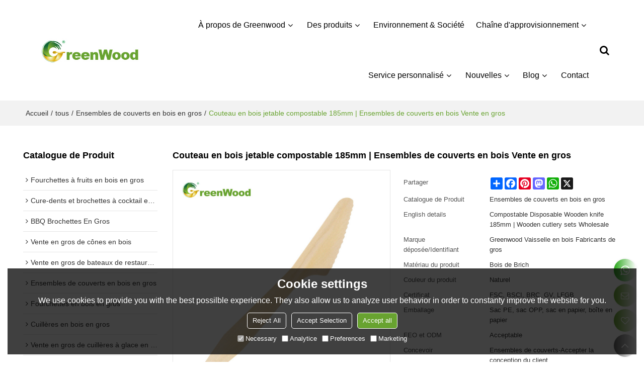

--- FILE ---
content_type: text/html; charset=utf-8
request_url: https://fr.greenwoodcutlery.com/pid18361136/product-detail.htm
body_size: 77107
content:


<!DOCTYPE html>
<html lang="fr" >
<head>
    
<meta name="format-detection" content="telephone=yes,email=yes,adress=yes" />
<meta http-equiv="X-UA-Compatible" content="IE=Edge,chrome=1" />
<meta name="renderer" content="webkit" />
<meta charset="utf-8" />
<meta http-equiv="content-language" content="fr" />
<meta property="og:site_name" content="fr.greenwoodcutlery.com" />
<meta property="og:title" content="Couteau en bois jetable compostable 185mm | Ensembles de couverts en bois Vente en gros | Ensembles de couverts en bois en gros" />
<meta property="og:description" content="Couteau en bois jetable Greenwood en bois de bouleau. C&#39;est une alternative biod&#233;gradable et &#233;cologique aux couverts en plastique." />
<meta property="og:url" content="http://fr.greenwoodcutlery.com/pid18361136/product-detail.htm" />
<meta property="og:type" content="product" />
<meta property="og:image" content="https://icdn.tradew.com/file/202205/1575407/jpg/7731523.jpg?x-oss-process=image/quality,Q_90"/>
<meta name="viewport" content="initial-scale=1.0, minimum-scale=1.0, maximum-scale=5.0, user-scalable=yes, width=device-width" />

<link rel="canonical" href="https://fr.greenwoodcutlery.com/pid18361136/product-detail.htm"  />
<link rel="shortcut icon" type="image/x-icon" href="https://icdn.tradew.com/file/202205/1575407/ico/7727377.ico" />
<title>Couteau en bois jetable compostable 185mm | Ensembles de couverts en bois Vente en gros | Ensembles de couverts en bois en gros</title>

<meta name="keywords" content="160 couteau en bois, couteau en bois jetable, tout couteau en bois, pr&#233;sentoir &#224; couteaux en bois, couteau fourchette cuill&#232;re en bois, couteau en bois" />
<meta name="description" content="Couteau en bois jetable Greenwood en bois de bouleau. C&#39;est une alternative biod&#233;gradable et &#233;cologique aux couverts en plastique." />
<link rel="dns-prefetch" href="https://ccdn.tradew.com" />
<link rel="dns-prefetch" href="https://jcdn.tradew.com" />
<link rel="dns-prefetch" href="https://api.tradew.com" />

<link rel="stylesheet" media="none" onload="if(media!='all')media='all'" href="https://ccdn.tradew.com/MNanimate/animate.min.css" />
<style>body{margin:0;padding:0;font-family:Arial,sans-serif;}font:not([color]){color:inherit!important;}*:focus{outline:0;}.page-box .stop-scroll{height:100vh;overflow:hidden;}.page-box textarea{resize:none;}.page-box img{border:0;display:block;}.page-box .mod-detail img{display:inline-block;}.page-box *{padding:0;margin:0;list-style:none;}.page-box a{cursor:pointer;text-decoration:none;}.page-box .mod .mod-content{clear:both;}.page-box h1{margin:0;padding:0;font-size:inherit;font-family:inherit;}.page-box h2{margin:0;padding:0;font-size:inherit;font-family:inherit;}.page-box .search-notfound{font-size:14px;line-height:25px;text-align:center;padding:50px;color:#666;}.page-box button{cursor:pointer;padding:0;margin:0;border:0;background:transparent;}.page-box button:disabled{background:#f9f9f9!important;color:#999!important;cursor:not-allowed!important;border-color:transparent!important;}.page-box button:hover{opacity:.85;}.page-box input[type="text"],.page-box input[type="password"],.page-box input[type="email"],.page-box textarea{-webkit-appearance:none;font-family:inherit;}.page-box .flag{background-size:cover;overflow:hidden;margin:7px 0 0 2px;float:left;width:20px;height:12px;}.page-box .language-show-type-line .flag{line-height:22px;width:20px;margin:2px 3px 0 5px;height:12px;}.page-box .flag-cn{background-image:url(https://ccdn.tradew.com/MNcomm/country/cn.png);}.page-box .flag-en{background-image:url(https://ccdn.tradew.com/MNcomm/country/en.png);}.page-box .flag-fr{background-image:url(https://ccdn.tradew.com/MNcomm/country/fr.png);}.page-box .flag-ja{background-image:url(https://ccdn.tradew.com/MNcomm/country/ja.png);}.page-box .flag-ko{background-image:url(https://ccdn.tradew.com/MNcomm/country/ko.png);}.page-box .flag-tw{background-image:url(https://ccdn.tradew.com/MNcomm/country/tw.png);}.page-box .flag-ar{background-image:url(https://ccdn.tradew.com/MNcomm/country/ar.png);}.page-box .flag-de{background-image:url(https://ccdn.tradew.com/MNcomm/country/de.png);}.page-box .flag-es{background-image:url(https://ccdn.tradew.com/MNcomm/country/es.png);}.page-box .flag-it{background-image:url(https://ccdn.tradew.com/MNcomm/country/it.png);}.page-box .flag-ps{background-image:url(https://ccdn.tradew.com/MNcomm/country/ps.png);}.page-box .flag-po{background-image:url(https://ccdn.tradew.com/MNcomm/country/po.png);}.page-box .flag-tk{background-image:url(https://ccdn.tradew.com/MNcomm/country/tk.png);}.page-box .flag-in{background-image:url(https://ccdn.tradew.com/MNcomm/country/in.png);}.page-box .flag-cs{background-image:url(https://ccdn.tradew.com/MNcomm/country/cs.png);}.page-box .flag-pl{background-image:url(https://ccdn.tradew.com/MNcomm/country/pl.png);}.page-box .flag-th{background-image:url(https://ccdn.tradew.com/MNcomm/country/th.png);}.page-box .flag-vn{background-image:url(https://ccdn.tradew.com/MNcomm/country/vn.png);}.page-box .mod-slide01 .slide-body .show a{display:block;}@media(min-width:769px){.page-box .mod-productdetail01 .desc-card .desc-card-titles{overflow:hidden;display:flex;flex-wrap:wrap;}.page-box .mod-productdetail01 .desc-card .desc-card-titles .desc-card-title.on a{font-weight:600;}.page-box .mod-productdetail01 .desc-card .desc-card-titles .desc-card-title a{display:block;}.page-box .mod-productdetail01 .desc-card .desc-card-contents .hide{display:none;}.page-box .mod-nav01 .nav-tabs .hover .nav-dropdown{display:block;}}@media(max-width:768px){.page-box .mod-productdetail01 .desc-card .desc-card-titles{display:none;}.page-box .mod-productdetail01 .desc-card-content.hide{display:block;}}.page-box .editer-model-width-1-1{width:50%;}.page-box .editer-model-width-1-2{width:33.3%;}.page-box .editer-model-width-2-1{width:66.6%;}.page-box .editer-model-width-1-3{width:25%;}.page-box .editer-model-width-3-1{width:75%;}.page-box .editer-model-width-2-3{width:40%;}.page-box .editer-model-width-3-2{width:60%;}.page-box .editer-model-width-1-4{width:20%;}.page-box .editer-model-width-4-1{width:80%;}.page-box .editer-model{font-family:"Microsoft Yahei";font-size:13px;margin-top:10px;background-color:#f0f1f3;border:solid 1px #dcdde2;color:#444;}.page-box .editer-model p{line-height:18px;padding:0;margin:0;}.page-box .editer-model-1{width:100%;overflow:hidden;}.page-box .editer-model-1 .editer-model-1-img{float:left;padding:10px;box-sizing:border-box;}.page-box .editer-model-1 .editer-model-1-txt{float:right;padding:10px;box-sizing:border-box;}.page-box .editer-model-1 .editer-model-1-sub-title{font-size:16px;padding-bottom:10px;}.page-box .editer-model-2{width:100%;overflow:hidden;}.page-box .editer-model-2 .editer-model-2-img{float:right;padding:10px;box-sizing:border-box;}.page-box .editer-model-2 .editer-model-2-txt{float:left;padding:10px;box-sizing:border-box;}.page-box .editer-model-2 .editer-model-2-main-title{font-size:18px;font-weight:bold;text-align:center;padding:10px 10px 0 10px;}.page-box .editer-model-2 .editer-model-2-sub-title{font-size:18px;font-weight:bold;padding-bottom:10px;}.page-box .editer-model-2 .editer-model-3-main-title{font-size:18px;font-weight:bold;text-align:center;padding:10px 10px 0 10px;}.page-box .editer-model-2 .editer-model-3-txt{padding:10px;}.page-box .editer-model-4{width:100%;overflow:hidden;box-sizing:border-box;border:0;background:none;}.page-box .editer-model-4 .editer-model-4-card-title{padding:10px;box-sizing:border-box;border:solid 1px #ddd;border-bottom:0;display:inline-block;}.page-box .editer-model-4 .editer-model-4-card-title-on{background-color:#ddd;}.page-box .editer-model-4 .editer-model-4-card-content{padding:10px;box-sizing:border-box;border:solid 1px #ddd;margin-bottom:10px;}.page-box .mod-sendinquiry01 .sendinquiry-list+.sendinquiry-main{margin-top:30px;}.page-box .mod-sendinquiry01 .sendinquiry-items{overflow:hidden;border:1px solid #e5e5e5;max-height:300px;overflow-y:auto;background:#fff;}.page-box .mod-sendinquiry01 .sendinquiry-item{padding:15px;display:flex;justify-content:space-between;}.page-box .mod-sendinquiry01 .sendinquiry-item:nth-of-type(2n){background:#f5f5f5;}.page-box .mod-sendinquiry01 .sendinquiry-proimg{width:100px;border:1px solid #e5e5e5;overflow:hidden;height:100px;}.page-box .mod-sendinquiry01 .sendinquiry-proimg img{width:100%;}.page-box .mod-sendinquiry01 .sendinquiry-proinfo{width:calc(100% - 110px);}.page-box .mod-sendinquiry01 .sendinquiry-proinfo ul{font-size:13px;color:#333;line-height:20px;}.page-box .mod-sendinquiry01 .sendinquiry-proinfo a{font-size:15px;color:#111;display:block;line-height:30px;text-overflow:ellipsis;overflow:hidden;white-space:pre;}.page-box .mod-sendinquiry01 .sendinquiry-proinfo a:hover{text-decoration:underline;}.page-box .mod-productdetail01 .vip-tips{padding:130px 50px;background:#f2f2f2;text-align:center;font-size:14px;color:#333;line-height:25px;}.page-box .mod-productdetail01 .vip-tips a,.page-box .mod-productdetail01 .vip-tips .join-link,.page-box .mod-productdetail01 .vip-tips .login-link{color:#ff6700;margin:0 5px;cursor:pointer;}.page-box .mod-productdetail01 .vip-tips a:hover,.page-box .mod-productdetail01 .vip-tips .join-link:hover,.page-box .mod-productdetail01 .vip-tips .login-link:hover{text-decoration:underline;}.page-box .mod-productdetail01 .pro-name{font-weight:600;font-size:15px;}.page-box .mod-productdetail01 .img-page .page.video{position:relative;}.page-box .mod-productdetail01 .img-page .page.video:before{position:absolute;content:' ';width:100%;height:100%;background:rgba(0,0,0,.3);}.page-box .mod-productdetail01 .img-page .page.video:after{font:normal normal normal 20px/1 FontAwesome;position:absolute;content:'';top:50%;left:50%;color:#eee;transform:translate(-50%,-50%);}.simditor .simditor-body a{color:inherit;text-decoration:none;word-break:break-all;}.simditor .simditor-body a:visited,.simditor .simditor-body a:hover,.simditor .simditor-body a:active{color:inherit;}.simditor .simditor-body a:visited:hover,.simditor .simditor-body a:hover:hover,.simditor .simditor-body a:active:hover{outline:0;}.simditor .simditor-body blockquote{border-left:6px solid #ddd;padding:5px 0 5px 10px;margin:15px 0 15px 15px;}.simditor .simditor-body blockquote:first-child{margin-top:0;}.simditor .simditor-body code{display:inline-block;padding:0 4px;margin:0 5px;background:#eee;border-radius:3px;font-size:13px;word-break:break-all;word-wrap:break-word;}.simditor .simditor-body pre{box-sizing:border-box;-moz-box-sizing:border-box;word-wrap:break-word!important;white-space:pre-wrap!important;padding:10px 5px 10px 10px;margin:15px 0;display:block;line-height:18px;background:#f0f0f0;border-radius:3px;font-size:13px;white-space:pre;word-wrap:normal;overflow-x:auto;}.simditor .simditor-body pre code{display:block;padding:0;margin:0;background:none;border-radius:0;}.simditor .simditor-body hr{display:block;height:0;border:0;border-top:1px solid #ccc;margin:15px 0;padding:0;}.simditor .simditor-body .table-editor{width:100%;border-collapse:collapse;border-spacing:0;}.simditor .simditor-body .table-editor thead{background-color:#f9f9f9;}.simditor .simditor-body .table-editor td,.simditor .simditor-body .table-editor th{min-width:40px;border:1px solid #ccc;padding:4px;box-sizing:border-box;line-height:25px;}.simditor .simditor-body .table-editor td .active,.simditor .simditor-body .table-editor th .active{background-color:#ffe;}.simditor .simditor-body .table-editor img{margin:0 5px;vertical-align:middle;}.revert-directory{border:solid 1px #ddd;background:#fafafa;}.revert-directory *{padding:revert!important;margin:revert!important;font-size:revert!important;font-weight:revert!important;}.revert-directory h2{padding:0 20px!important;}.revert-default *{padding:revert!important;margin:revert!important;font-size:revert!important;font-weight:revert!important;}.revert-default table{width:100%;border-collapse:collapse;border:1px solid #ddd;}.revert-default table td,.revert-default table th{padding:5px!important;border:1px solid #ddd;text-align:center;}.revert-default table thead{background:#f0f0f0;font-weight:600;}.revert-default a{color:var(--main)!important;padding-right:0!important;text-decoration:underline!important;}</style><style>.main{margin:auto;padding:auto;}.layout{clear:both;}.layout-bg{margin:auto;width:1000px;height:auto;overflow:hidden;}.layout-sys2 .left{width:230px;float:left;}.layout-sys2 .right{width:770px;float:right;}.layout-sys3 .left{width:230px;float:left;}.layout-sys3 .center{width:540px;float:left;}.layout-sys3 .right{width:230px;float:right;}.layout-sys4 .left{width:250px;float:left;}.layout-sys4 .centerleft{width:250px;float:left;}.layout-sys4 .centerright{width:250px;float:left;}.layout-sys4 .right{width:250px;float:right;}.layout-sys4-1 .left{width:230px;float:left;}.layout-sys4-1 .right{width:770px;float:right;}.layout-sys4-1 .right .right-top{width:770px;}.layout-sys4-1 .right .right-bottom{width:770px;}.layout-sys4-1 .right .right-bottom-left{width:385px;float:left;}.layout-sys4-1 .right .right-bottom-right{width:385px;float:right;}.layout-sys4-2 .left{width:230px;float:left;}.layout-sys4-2 .right{width:770px;float:right;}.layout-sys4-1 .right .right-top{width:770px;}.layout-sys4-1 .right .right-bottom{width:770px;}.layout-sys4-2 .right .right-top-left{width:385px;float:left;}.layout-sys4-2 .right .right-top-right{width:385px;float:right;}.layout-sys4-3 .left{width:770px;float:left;}.layout-sys4-1 .left .left-top{width:770px;}.layout-sys4-1 .left .left-bottom{width:770px;}.layout-sys4-3 .left .left-top-left{float:left;width:385px;}.layout-sys4-3 .left .left-top-right{float:right;width:385px;}.layout-sys4-3 .right{width:230px;float:right;}.layout-sys4-4 .left{width:770px;float:left;}.layout-sys4-1 .left .left-top{width:770px;}.layout-sys4-1 .left .left-bottom{width:770px;}.layout-sys4-4 .left .left-bottom-left{float:left;width:385px;}.layout-sys4-4 .left .left-bottom-right{float:right;width:385px;}.layout-sys4-4 .right{width:230px;float:right;}@font-face{font-family:'swiper-icons';src:url('data:application/font-woff;charset=utf-8;base64, [base64]//wADZ2x5ZgAAAywAAADMAAAD2MHtryVoZWFkAAABbAAAADAAAAA2E2+eoWhoZWEAAAGcAAAAHwAAACQC9gDzaG10eAAAAigAAAAZAAAArgJkABFsb2NhAAAC0AAAAFoAAABaFQAUGG1heHAAAAG8AAAAHwAAACAAcABAbmFtZQAAA/gAAAE5AAACXvFdBwlwb3N0AAAFNAAAAGIAAACE5s74hXjaY2BkYGAAYpf5Hu/j+W2+MnAzMYDAzaX6QjD6/4//Bxj5GA8AuRwMYGkAPywL13jaY2BkYGA88P8Agx4j+/8fQDYfA1AEBWgDAIB2BOoAeNpjYGRgYNBh4GdgYgABEMnIABJzYNADCQAACWgAsQB42mNgYfzCOIGBlYGB0YcxjYGBwR1Kf2WQZGhhYGBiYGVmgAFGBiQQkOaawtDAoMBQxXjg/wEGPcYDDA4wNUA2CCgwsAAAO4EL6gAAeNpj2M0gyAACqxgGNWBkZ2D4/wMA+xkDdgAAAHjaY2BgYGaAYBkGRgYQiAHyGMF8FgYHIM3DwMHABGQrMOgyWDLEM1T9/w8UBfEMgLzE////P/5//f/V/xv+r4eaAAeMbAxwIUYmIMHEgKYAYjUcsDAwsLKxc3BycfPw8jEQA/[base64]/uznmfPFBNODM2K7MTQ45YEAZqGP81AmGGcF3iPqOop0r1SPTaTbVkfUe4HXj97wYE+yNwWYxwWu4v1ugWHgo3S1XdZEVqWM7ET0cfnLGxWfkgR42o2PvWrDMBSFj/IHLaF0zKjRgdiVMwScNRAoWUoH78Y2icB/yIY09An6AH2Bdu/UB+yxopYshQiEvnvu0dURgDt8QeC8PDw7Fpji3fEA4z/PEJ6YOB5hKh4dj3EvXhxPqH/SKUY3rJ7srZ4FZnh1PMAtPhwP6fl2PMJMPDgeQ4rY8YT6Gzao0eAEA409DuggmTnFnOcSCiEiLMgxCiTI6Cq5DZUd3Qmp10vO0LaLTd2cjN4fOumlc7lUYbSQcZFkutRG7g6JKZKy0RmdLY680CDnEJ+UMkpFFe1RN7nxdVpXrC4aTtnaurOnYercZg2YVmLN/d/gczfEimrE/fs/bOuq29Zmn8tloORaXgZgGa78yO9/cnXm2BpaGvq25Dv9S4E9+5SIc9PqupJKhYFSSl47+Qcr1mYNAAAAeNptw0cKwkAAAMDZJA8Q7OUJvkLsPfZ6zFVERPy8qHh2YER+3i/BP83vIBLLySsoKimrqKqpa2hp6+jq6RsYGhmbmJqZSy0sraxtbO3sHRydnEMU4uR6yx7JJXveP7WrDycAAAAAAAH//wACeNpjYGRgYOABYhkgZgJCZgZNBkYGLQZtIJsFLMYAAAw3ALgAeNolizEKgDAQBCchRbC2sFER0YD6qVQiBCv/H9ezGI6Z5XBAw8CBK/m5iQQVauVbXLnOrMZv2oLdKFa8Pjuru2hJzGabmOSLzNMzvutpB3N42mNgZGBg4GKQYzBhYMxJLMlj4GBgAYow/P/PAJJhLM6sSoWKfWCAAwDAjgbRAAB42mNgYGBkAIIbCZo5IPrmUn0hGA0AO8EFTQAA') format('woff');font-weight:400;font-style:normal;}:root{--swiper-theme-color:#007aff;}.swiper-container{margin-left:auto;margin-right:auto;position:relative;overflow:hidden;list-style:none;padding:0;z-index:1;}.swiper-container-vertical>.swiper-wrapper{flex-direction:column;}.swiper-wrapper{position:relative;width:100%;height:100%;z-index:1;display:flex;transition-property:transform;box-sizing:content-box;}.swiper-container-android .swiper-slide,.swiper-wrapper{transform:translate3d(0,0,0);}.swiper-container-multirow>.swiper-wrapper{flex-wrap:wrap;}.swiper-container-multirow-column>.swiper-wrapper{flex-wrap:wrap;flex-direction:column;}.swiper-container-free-mode>.swiper-wrapper{transition-timing-function:ease-out;margin:0 auto;}.swiper-slide{flex-shrink:0;width:100%;height:100%;position:relative;transition-property:transform;}.swiper-slide-invisible-blank{visibility:hidden;}.swiper-container-autoheight,.swiper-container-autoheight .swiper-slide{height:auto;}.swiper-container-autoheight .swiper-wrapper{align-items:flex-start;transition-property:transform,height;}.swiper-container-3d{perspective:1200px;}.swiper-container-3d .swiper-wrapper,.swiper-container-3d .swiper-slide,.swiper-container-3d .swiper-slide-shadow-left,.swiper-container-3d .swiper-slide-shadow-right,.swiper-container-3d .swiper-slide-shadow-top,.swiper-container-3d .swiper-slide-shadow-bottom,.swiper-container-3d .swiper-cube-shadow{transform-style:preserve-3d;}.swiper-container-3d .swiper-slide-shadow-left,.swiper-container-3d .swiper-slide-shadow-right,.swiper-container-3d .swiper-slide-shadow-top,.swiper-container-3d .swiper-slide-shadow-bottom{position:absolute;left:0;top:0;width:100%;height:100%;pointer-events:none;z-index:10;}.swiper-container-3d .swiper-slide-shadow-left{background-image:linear-gradient(to left,rgba(0,0,0,.5),rgba(0,0,0,0));}.swiper-container-3d .swiper-slide-shadow-right{background-image:linear-gradient(to right,rgba(0,0,0,.5),rgba(0,0,0,0));}.swiper-container-3d .swiper-slide-shadow-top{background-image:linear-gradient(to top,rgba(0,0,0,.5),rgba(0,0,0,0));}.swiper-container-3d .swiper-slide-shadow-bottom{background-image:linear-gradient(to bottom,rgba(0,0,0,.5),rgba(0,0,0,0));}.swiper-container-css-mode>.swiper-wrapper{overflow:auto;scrollbar-width:none;-ms-overflow-style:none;}.swiper-container-css-mode>.swiper-wrapper::-webkit-scrollbar{display:none;}.swiper-container-css-mode>.swiper-wrapper>.swiper-slide{scroll-snap-align:start start;}.swiper-container-horizontal.swiper-container-css-mode>.swiper-wrapper{scroll-snap-type:x mandatory;}.swiper-container-vertical.swiper-container-css-mode>.swiper-wrapper{scroll-snap-type:y mandatory;}:root{--swiper-navigation-size:44px;}.swiper-button-prev,.swiper-button-next{position:absolute;top:50%;width:calc(var(--swiper-navigation-size)/44*27);height:var(--swiper-navigation-size);margin-top:calc(-1*var(--swiper-navigation-size)/2);z-index:10;cursor:pointer;display:flex;align-items:center;justify-content:center;color:var(--swiper-navigation-color,var(--swiper-theme-color));}.swiper-button-prev.swiper-button-disabled,.swiper-button-next.swiper-button-disabled{opacity:.35;cursor:auto;pointer-events:none;}.swiper-button-prev:after,.swiper-button-next:after{font-family:swiper-icons;font-size:var(--swiper-navigation-size);text-transform:none!important;letter-spacing:0;text-transform:none;font-variant:initial;line-height:1;}.swiper-button-prev,.swiper-container-rtl .swiper-button-next{left:10px;right:auto;}.swiper-button-prev:after,.swiper-container-rtl .swiper-button-next:after{content:'prev';}.swiper-button-next,.swiper-container-rtl .swiper-button-prev{right:10px;left:auto;}.swiper-button-next:after,.swiper-container-rtl .swiper-button-prev:after{content:'next';}.swiper-button-prev.swiper-button-white,.swiper-button-next.swiper-button-white{--swiper-navigation-color:#fff;}.swiper-button-prev.swiper-button-black,.swiper-button-next.swiper-button-black{--swiper-navigation-color:#000;}.swiper-button-lock{display:none;}.swiper-pagination{position:absolute;text-align:center;transition:300ms opacity;transform:translate3d(0,0,0);z-index:10;}.swiper-pagination.swiper-pagination-hidden{opacity:0;}.swiper-pagination-fraction,.swiper-pagination-custom,.swiper-container-horizontal>.swiper-pagination-bullets{bottom:10px;left:0;width:100%;}.swiper-pagination-bullets-dynamic{overflow:hidden;font-size:0;}.swiper-pagination-bullets-dynamic .swiper-pagination-bullet{transform:scale(.33);position:relative;}.swiper-pagination-bullets-dynamic .swiper-pagination-bullet-active{transform:scale(1);}.swiper-pagination-bullets-dynamic .swiper-pagination-bullet-active-main{transform:scale(1);}.swiper-pagination-bullets-dynamic .swiper-pagination-bullet-active-prev{transform:scale(.66);}.swiper-pagination-bullets-dynamic .swiper-pagination-bullet-active-prev-prev{transform:scale(.33);}.swiper-pagination-bullets-dynamic .swiper-pagination-bullet-active-next{transform:scale(.66);}.swiper-pagination-bullets-dynamic .swiper-pagination-bullet-active-next-next{transform:scale(.33);}.swiper-pagination-bullet{width:8px;height:8px;display:inline-block;border-radius:100%;background:#000;opacity:.2;}button.swiper-pagination-bullet{border:0;margin:0;padding:0;box-shadow:none;-webkit-appearance:none;-moz-appearance:none;appearance:none;}.swiper-pagination-clickable .swiper-pagination-bullet{cursor:pointer;}.swiper-pagination-bullet-active{opacity:1;background:var(--swiper-pagination-color,var(--swiper-theme-color));}.swiper-container-vertical>.swiper-pagination-bullets{right:10px;top:50%;transform:translate3d(0,-50%,0);}.swiper-container-vertical>.swiper-pagination-bullets .swiper-pagination-bullet{margin:6px 0;display:block;}.swiper-container-vertical>.swiper-pagination-bullets.swiper-pagination-bullets-dynamic{top:50%;transform:translateY(-50%);width:8px;}.swiper-container-vertical>.swiper-pagination-bullets.swiper-pagination-bullets-dynamic .swiper-pagination-bullet{display:inline-block;transition:200ms transform,200ms top;}.swiper-container-horizontal>.swiper-pagination-bullets .swiper-pagination-bullet{margin:0 4px;}.swiper-container-horizontal>.swiper-pagination-bullets.swiper-pagination-bullets-dynamic{left:50%;transform:translateX(-50%);white-space:nowrap;}.swiper-container-horizontal>.swiper-pagination-bullets.swiper-pagination-bullets-dynamic .swiper-pagination-bullet{transition:200ms transform,200ms left;}.swiper-container-horizontal.swiper-container-rtl>.swiper-pagination-bullets-dynamic .swiper-pagination-bullet{transition:200ms transform,200ms right;}.swiper-pagination-progressbar{background:rgba(0,0,0,.25);position:absolute;}.swiper-pagination-progressbar .swiper-pagination-progressbar-fill{background:var(--swiper-pagination-color,var(--swiper-theme-color));position:absolute;left:0;top:0;width:100%;height:100%;transform:scale(0);transform-origin:left top;}.swiper-container-rtl .swiper-pagination-progressbar .swiper-pagination-progressbar-fill{transform-origin:right top;}.swiper-container-horizontal>.swiper-pagination-progressbar,.swiper-container-vertical>.swiper-pagination-progressbar.swiper-pagination-progressbar-opposite{width:100%;height:4px;left:0;top:0;}.swiper-container-vertical>.swiper-pagination-progressbar,.swiper-container-horizontal>.swiper-pagination-progressbar.swiper-pagination-progressbar-opposite{width:4px;height:100%;left:0;top:0;}.swiper-pagination-white{--swiper-pagination-color:#fff;}.swiper-pagination-black{--swiper-pagination-color:#000;}.swiper-pagination-lock{display:none;}.swiper-scrollbar{border-radius:10px;position:relative;-ms-touch-action:none;background:rgba(0,0,0,.1);}.swiper-container-horizontal>.swiper-scrollbar{position:absolute;left:1%;bottom:3px;z-index:50;height:5px;width:98%;}.swiper-container-vertical>.swiper-scrollbar{position:absolute;right:3px;top:1%;z-index:50;width:5px;height:98%;}.swiper-scrollbar-drag{height:100%;width:100%;position:relative;background:rgba(0,0,0,.5);border-radius:10px;left:0;top:0;}.swiper-scrollbar-cursor-drag{cursor:move;}.swiper-scrollbar-lock{display:none;}.swiper-zoom-container{width:100%;height:100%;display:flex;justify-content:center;align-items:center;text-align:center;}.swiper-zoom-container>img,.swiper-zoom-container>svg,.swiper-zoom-container>canvas{max-width:100%;max-height:100%;object-fit:contain;}.swiper-slide-zoomed{cursor:move;}.swiper-lazy-preloader{width:42px;height:42px;position:absolute;left:50%;top:50%;margin-left:-21px;margin-top:-21px;z-index:10;transform-origin:50%;animation:swiper-preloader-spin 1s infinite linear;box-sizing:border-box;border:4px solid var(--swiper-preloader-color,var(--swiper-theme-color));border-radius:50%;border-top-color:transparent;}.swiper-lazy-preloader-white{--swiper-preloader-color:#fff;}.swiper-lazy-preloader-black{--swiper-preloader-color:#000;}@keyframes swiper-preloader-spin{100%{transform:rotate(360deg);}}.swiper-container .swiper-notification{position:absolute;left:0;top:0;pointer-events:none;opacity:0;z-index:-1000;}.swiper-container-fade.swiper-container-free-mode .swiper-slide{transition-timing-function:ease-out;}.swiper-container-fade .swiper-slide{pointer-events:none;transition-property:opacity;}.swiper-container-fade .swiper-slide .swiper-slide{pointer-events:none;}.swiper-container-fade .swiper-slide-active,.swiper-container-fade .swiper-slide-active .swiper-slide-active{pointer-events:auto;}.swiper-container-cube{overflow:visible;}.swiper-container-cube .swiper-slide{pointer-events:none;-webkit-backface-visibility:hidden;backface-visibility:hidden;z-index:1;visibility:hidden;transform-origin:0 0;width:100%;height:100%;}.swiper-container-cube .swiper-slide .swiper-slide{pointer-events:none;}.swiper-container-cube.swiper-container-rtl .swiper-slide{transform-origin:100% 0;}.swiper-container-cube .swiper-slide-active,.swiper-container-cube .swiper-slide-active .swiper-slide-active{pointer-events:auto;}.swiper-container-cube .swiper-slide-active,.swiper-container-cube .swiper-slide-next,.swiper-container-cube .swiper-slide-prev,.swiper-container-cube .swiper-slide-next+.swiper-slide{pointer-events:auto;visibility:visible;}.swiper-container-cube .swiper-slide-shadow-top,.swiper-container-cube .swiper-slide-shadow-bottom,.swiper-container-cube .swiper-slide-shadow-left,.swiper-container-cube .swiper-slide-shadow-right{z-index:0;-webkit-backface-visibility:hidden;backface-visibility:hidden;}.swiper-container-cube .swiper-cube-shadow{position:absolute;left:0;bottom:0;width:100%;height:100%;background:#000;opacity:.6;-webkit-filter:blur(50px);filter:blur(50px);z-index:0;}.swiper-container-flip{overflow:visible;}.swiper-container-flip .swiper-slide{pointer-events:none;-webkit-backface-visibility:hidden;backface-visibility:hidden;z-index:1;}.swiper-container-flip .swiper-slide .swiper-slide{pointer-events:none;}.swiper-container-flip .swiper-slide-active,.swiper-container-flip .swiper-slide-active .swiper-slide-active{pointer-events:auto;}.swiper-container-flip .swiper-slide-shadow-top,.swiper-container-flip .swiper-slide-shadow-bottom,.swiper-container-flip .swiper-slide-shadow-left,.swiper-container-flip .swiper-slide-shadow-right{z-index:0;-webkit-backface-visibility:hidden;backface-visibility:hidden;}</style><style data-model-guid="0">:root{--main:#68a330; --deputy:#68a330; }
.mod a{color:inherit; }
.layout{overflow:hidden;}
.layout-bg{box-sizing:border-box; width:1600px; max-width:100%; margin:auto; overflow:visible;}
.clear{display:none;}
.layout-sys2 .left,.layout-sys2 .right,.layout-sys3 .left,.layout-sys3 .center,.layout-sys3 .right,.layout-sys4 .left,.layout-sys4 .centerleft,.layout-sys4 .centerright,.layout-sys4 .right,.layout-sys4-1 .left,.layout-sys4-1 .right,.layout-sys4-1 .right .right-top,.layout-sys4-1 .right .right-bottom,.layout-sys4-1 .right .right-bottom-left,.layout-sys4-1 .right .right-bottom-right,.layout-sys4-2 .left,.layout-sys4-2 .right,.layout-sys4-1 .right .right-top,.layout-sys4-1 .right .right-bottom,.layout-sys4-2 .right .right-top-left,.layout-sys4-2 .right .right-top-right,.layout-sys4-3 .left,.layout-sys4-1 .left .left-top,.layout-sys4-1 .left .left-bottom,.layout-sys4-3 .left .left-top-left,.layout-sys4-3 .left .left-top-right,.layout-sys4-3 .right,.layout-sys4-4 .left,.layout-sys4-1 .left .left-top,.layout-sys4-1 .left .left-bottom,.layout-sys4-4 .left .left-bottom-left,.layout-sys4-4 .left .left-bottom-right,.layout-sys4-4 .right{width:auto;}

.page-layout .layout:after{display:none !important;}
.page-layout .layout:before{display:none !important;}

input[type="text"],input[type="password"],input[type="email"] ,textarea{-webkit-appearance: none; font-family:inherit;}
input:focus{outline:none;}
textarea:focus{outline:none;}
.mod h1,.mod h2,.mod h3,.mod h4{font-size:inherit;}
.mod-content .content-bg{overflow:hidden;}
button:hover{opacity:1 !important;}
.mod-color a{display:inline-block; transition:All 0.3s ease-in-out;}
.mod-color{color:#333; font-size:14px; font-family: 'Arial',sans-serif;}
.mod-color .mod-title{overflow:hidden; font-weight:inherit;}
.mod-color .title-bg{overflow:hidden;}
.mod-color .mod-title .title-right{font-weight:inherit;}
.mod-color .title-right a{color:#666; display:block;}
.mod-color .mod-content img{display:block; max-width:100%; margin:auto; transition:All 0.3s ease-in-out;}
*:disabled{cursor:not-allowed !important;}
.disabled{cursor:not-allowed !important;}

.layout-page{padding:calc(2% + 20px) 0;}
.layout-page .left{width:22.5%;}
.layout-page .right{width:calc(77.5% - 30px);}
.layout-page .mod-color+.mod-color{margin-top:calc(1vw + 20px);}
.layout-page .mod-color .mod-title{padding-bottom:calc(0.5vw + 10px);}
.layout-page .mod-color .title-left{line-height:calc(0.5vw + 20px); font-size:calc(0.25vw + 15px); color:#000; font-weight:700;}

.layout-pagecontact{padding:calc(2% + 20px) 0;}
.layout-pagecontact .left,.layout-pagecontact .right{width:calc(50% - 1vw - 20px);}
.layout-pagecontact .mod-color .mod-title{padding-bottom:calc(0.5vw + 10px);}
.layout-pagecontact .mod-color .title-left{line-height:calc(0.5vw + 20px); font-size:calc(0.25vw + 15px); color:#000; font-weight:700;}

.layout-nav{transition:All 0.3s ease-in-out; overflow:visible; z-index:9; background:#fff;}
.layout-nav .layout-bg{display: flex; align-items: center; justify-content: space-between;}

.layout-foot{padding:calc(4% + 20px) 0 calc(1% + 10px);}
.layout-foot .layout-bg{display:flex; justify-content:space-between; flex-wrap:wrap;}
.layout-foot .mod-color .mod-title{padding-bottom:calc(0.5vw + 10px);}
.layout-foot .mod-color .title-left{float:none; line-height:25px; font-size:16px; color:#000; font-weight:700;}

.layout-share{overflow:visible; padding:calc(1% + 10px) 0;}
.layout-share .layout-bg{display:flex; justify-content:space-between; flex-wrap:wrap;}

.layout-serTwo .layout-bg{display:flex; justify-content:space-between; flex-wrap:wrap;}

@media (max-width:1600px){
 .layout-bg{width:calc(100% - 4vw - 40px);}
}
@media (max-width:1024px){
 .layout-bg{width:calc(100% - 2vw - 20px);}
}

@media(min-width:769px){
 
 

 .layout-nav .layout-bg{width:calc(100% - 6vw - 40px);}
 .layout-nav.fixed{position:fixed; top:0; left:0; right:0; box-shadow:0 5px 15px rgba(0,0,0,0.1);} 
 .layout-nav.fixed + .layout{margin-top:100px;}
 .page-layout .layout-nav{position:static;}
 .page-layout .layout-nav.fixed{position:static;}
 .page-layout .layout-nav.fixed + .layout{margin-top:auto;}
 .layout-nav .left{width: calc(20% + 10px);} 
 .layout-nav .center{width: calc(80% - 50px);} 
 
 .layout-foot .left{width:calc(25% - 1vw - 10px);}
 .layout-foot .center{width:calc(45% - 1vw - 10px);}
 .layout-foot .right{width:calc(30% - 1vw - 10px);}
 
 .layout-share .left{width:calc(70% - 1vw - 10px);}
 .layout-share .right{width:calc(30% - 1vw - 10px);}
 
 .layout-serTwo .left{width:50%;}
 .layout-serTwo .right{width:calc(50% - 1vw - 10px);} 
 
}

@media(max-width:768px){
 .mod-othercontent01 .mod-content img{max-width:inherit; width:100%;}
 .layout{min-width:320px;}
 .layout-pagecontact .layout-bg > div{width:100%; padding:10px 0;}
 .layout-page .layout-bg > .left{width:100%;}
 .layout-page .layout-bg > .right{width:100%; padding-top:20px;}
 
 .layout-nav{height:50px; padding:10px 0; position:fixed; top:0; left:0; right:0; z-index:9;}
 .layout-nav + .layout{margin-top:70px;}
 .page-layout .layout-nav{position:static;}
 .page-layout .layout-nav + .layout{margin-top:auto;}
 .layout-nav .left{order:2; width:calc(100% - 120px);}
 .layout-nav .center{order:1;}
 .layout-nav .right{order:3;}
 
 .layout-foot .layout-bg > div{width:calc(50% - 10px); padding:10px 0;}
 .layout-serTwo .layout-bg > div{width:100%; padding:10px 0}
}

@media(max-width:480px){
 .layout-foot .layout-bg > div{width:100%;}
 .layout-share .layout-bg > div{width:100%; padding:10px 0}
}

.mod .pagination{padding:5px 0; display:flex; align-items:center; justify-content:center;}
.mod .pagination .pagination-nav li{float:left; margin:2px;}
.mod .pagination .pagination-nav li a{text-align:center; background:#f0f0f0; display:block; line-height:30px; overflow: hidden; color:#333; border-radius:3px; font-size:14px; padding:0 5px; min-width:20px; cursor:pointer; text-transform:uppercase;}
.mod .pagination .pagination-link:hover{background:var(--main); color:#fff;}
.mod .pagination .pagination-nav .pagination-active .pagination-link{cursor:not-allowed; color:#aaa; background:transparent;}
.mod .pagination .pagination-nav .pagination-disabled a{cursor:not-allowed; background:transparent; color:#ccc !important;}

.mod .pagination .page-goto{display:flex; align-items:center; justify-content:center;}
.mod .pagination .page-goto > *{margin:2px;}
.mod .pagination .page-goto .pager-label{line-height:30px; padding:0 5px; color:#fff;}
.mod .pagination .page-goto .textfield-normal{height:20px; min-width:40px; line-height:20px; background:#f0f0f0; color:#333; font-size:14px; padding:5px; border-radius:50vw; margin:0 5px; border:none; text-align: center;}
.mod .pagination .page-goto .pager-button{background:#f0f0f0; display:block; padding:1px 10px; line-height:30px; color:#333; font-size:14px; border-radius:3px;}
.mod .pagination .page-goto .pager-button:hover{background:var(--main); color:#fff;}

@media(max-width:480px){
 .mod .pagination .pagination-nav li{display:none;}
 .mod .pagination .pagination-nav li:first-of-type,.mod .pagination .pagination-nav li:last-of-type{display:block;}
}

.mod-detail .bottom-bg{line-height:20px; color:#333;}
.mod-detail .bottom-bg > div{display:flex; align-items:center;}
.mod-detail .bottom-bg a{flex:1 2 0; display:block; text-overflow:ellipsis; white-space:pre; overflow:hidden;}
.mod-detail .mod-bottom span:after{content:":"; padding:0 3px;}
.mod-detail .mod-bottom a{color:var(--main);}
.mod-detail .mod-bottom a:hover{text-decoration:underline;}</style><style data-model-guid="27">.mod-top01 .top-logo a{display:block;}
.mod-top01 .top-logo img{max-width:100%; height:auto; display:block;}

@media (max-width: 768px){
.mod-top01 .top-logo img {height: 50px; width:auto; margin:auto;}
}</style><style data-model-guid="28">.layout-foot .mod-nav01 .nav-tabs .nav-tab-link{font-size:14px; color:#333; line-height:30px;}
.layout-foot .mod-nav01 .nav-tabs .nav-tab-link:hover{color:var(--main);}
.layout-foot .mod-nav01 .nav-dropdown{display:none !important;}

@media (min-width:769px){
 .layout-nav .mod-nav01 .nav-tabs{overflow:hidden; display:flex; flex-wrap:wrap; justify-content:flex-end;}
 .layout-nav .mod-nav01 .nav-tabs .nav-tab{padding:0px calc(0.5vw + 5px);}
 .layout-nav .mod-nav01 .nav-tabs .nav-tab-link{font-size:16px; color:#000; line-height:30px; padding:35px 0; display:flex; box-sizing:border-box;}
 .layout-nav .mod-nav01 .nav-tabs .nav-tab-child .nav-tab-link:after{content:"\f107"; font-family:FontAwesome; padding:0 5px;}
 
 .layout-nav .mod-nav01 .nav-tabs .on .nav-tab-link, .layout-nav .mod-nav01 .nav-tabs .hover .nav-tab-link{color:var(--main);}

 .mod-nav01 .nav-dropdown{position:absolute; z-index:9; display:none; text-align:initial;}
 .mod-nav01 .nav-dropdown-content{box-shadow:0 3px 10px rgba(0,0,0,0.2); background:#fff;}
 .mod-nav01 .dropdown-tabs li{display:block; position:relative;}
 .mod-nav01 .dropdown-tabs .dropdown-tab+.dropdown-tab{border-top:1px solid rgba(0,0,0,0.1);}
 .mod-nav01 .dropdown-tabs li a{display:block; line-height:25px; text-transform:capitalize; font-size:14px; color:#000; min-width:100px; text-overflow:ellipsis; overflow:hidden; white-space:pre;}
 .mod-nav01 .dropdown-tabs .dropdown-tab a{padding:10px;}
 .mod-nav01 .dropdown-tabs li a:hover{color:var(--main);}
 
 
 .mod-nav01 .nav-dropdown-max-two .nav-dropdown-content{width:calc(100% - 8vw - 40px); margin:auto; max-height:calc(70vh - 2vw - 40px); overflow-y:auto;}
 
 
 .mod-nav01 .nav-dropdown-max-two .dropdown-tab-link{padding:5px 0; font-size:16px; border-bottom:1px solid rgba(0,0,0,0.1); font-weight:500;}
 
 

 .mod-nav01 .nav-dropdown-max-third .nav-dropdown{left:0; right:0;}
 .mod-nav01 .nav-dropdown-max-third .nav-dropdown-content{width:calc(100% - 8vw - 40px); margin:auto; max-height:calc(70vh - 2vw - 40px); overflow-y:auto;}
 .mod-nav01 .nav-dropdown-max-third .dropdown-tabs{display:flex; align-items:stretch; flex-wrap:wrap; padding:10px 5px 20px;}
 .mod-nav01 .nav-dropdown-max-third .dropdown-tab-first{width:calc(25% - 2vw); padding:0.25vw 1vw;}
 .mod-nav01 .nav-dropdown-max-third .dropdown-tab-link{padding:5px 0; font-size:16px; line-height:25px; border-bottom:1px solid rgba(0,0,0,0.1); font-weight:500;}
 .mod-nav01 .nav-dropdown-max-third .dropdown-tab-second-link{font-size:14px;}
 .mod-nav01 .nav-dropdown-max-third .dropdown-tabs-second{overflow:hidden; align-items:stretch; flex-wrap:wrap; padding:5px 0;}
 .mod-nav01 .nav-dropdown-max-third .dropdown-tabs-third li a{font-size:12px; padding:0px 5px;}
 
 .mod-nav01 .dropdown-tab-first:last-of-type{width:100% !important;}
 .mod-nav01 .dropdown-tab-first:last-of-type a{border:none; background:#f5f5f5; text-align:center; padding:5px;}
 
}

@media(max-width:768px){
 .layout-nav .mod-nav01 .nav-btn{text-align:center; color:#333; cursor:pointer; transition:All 0.2s ease-in-out; z-index:1000;}
 .layout-nav .mod-nav01 .nav-btn:before{content:"\f0c9"; font:20px/1 FontAwesome; display:block; width:50px; line-height:50px; transition:All 0.2s ease-in-out;}
 .layout-nav .mod-nav01 .nav-btn.active:before{content:"\f00d";}
 .layout-nav .mod-nav01 .mod-content{position:fixed; top:70px; left:0px; right:0; z-index:999; background:#fff; transform:rotateX(90deg); transform-origin:top center; transition:All 0.3s ease-in-out;}
 .layout-nav .mod-nav01 .mod-content.nav-show{transform:rotateX(0);}
 .layout-nav .mod-nav01 .mod-content .nav-tabs{padding:20px 50px 50px; height:calc(100vh - 70px); overflow-y:auto; box-sizing:border-box; display:none;}
 .layout-nav .mod-nav01 .mod-content.nav-show .nav-tabs{display:block;}
 
 .layout-nav .mod-nav01 .nav-tabs a{font-size:14px; line-height:50px; color:#333; overflow:hidden; padding:0; display:block;}
 .layout-nav .mod-nav01 .nav-tabs .nav-tab-link{border-bottom:1px solid rgba(0,0,0,0.1); display:flex; justify-content:space-between;}
 .layout-nav .mod-nav01 .nav-tabs .caret:before{content:"\f107"; font:20px/1 FontAwesome; width:50px; height:50px; text-align:center; line-height:50px; transition:All 0.3s ease-in-out; display:block; color:#333;}
 .layout-nav .mod-nav01 .nav-tabs .nav-tab:last-of-type .nav-tab-link{border:none;}
 .layout-nav .mod-nav01 .nav-dropdown{display:none;}
 .layout-nav .mod-nav01 .nav-tab-child-show .nav-dropdown{display:block;}
 .layout-nav .mod-nav01 .nav-tabs .nav-tab-child-show .caret:before{transform:rotate(180deg);}
 .layout-nav .mod-nav01 .nav-dropdown a{line-height:20px; padding:10px;}
}</style><style data-model-guid="67">.mod-search01 .mod-content{position:relative;}
.mod-search01 .mod-content:before{content:"\f002"; font:20px/1 FontAwesome; display:block; color:#000; text-align:center; width:40px; line-height:40px; transition:All 0.2s ease-in-out;}
.mod-search01 .content-bg-search{display:flex; overflow:hidden; width:0; transition: All 0.2s ease-in-out; position:absolute; top:100%; right:0; z-index:2; background:#fff;}
.mod-search01 .search-text{flex:1 2 0; font-size:14px; color:#333; line-height:20px; height:20px; padding:10px; border:none; background:transparent; width:150px;}
.mod-search01 .search-submit{height:40px; width:40px; background:transparent; border:none; cursor:pointer; color:#333; transition:All 0.2s ease-in-out;}
.mod-search01 .search-submit:before{content:"\f002"; font:20px/1 FontAwesome; display:block; text-align:center;}
.mod-search01 .search-submit:hover{color:var(--main); opacity:1;}

.mod-search01:hover .mod-content:before{background:#fff; color:var(--main);}
.mod-search01:hover .content-bg-search{background:#fff; border:3px solid var(--main); width:240px;}

@media(max-width:768px){
 .mod-search01 .mod-content:before{width:50px; line-height:50px;}
}</style><style data-model-guid="66">.layout-current{padding:15px 0px; background:#f2f2f2;}
.mod-current01 .mod-content .content-bg{display:flex; align-items:center; flex-wrap:wrap;}
.mod-current01 .mod-content span{display:block; padding:0 5px;}
.mod-current01 .mod-content .present{color:var(--main); display:block;}
.mod-current01 .mod-content .present h2{display:block; font-size:14px; line-height:20px;}
.mod-current01 .mod-content a{color:#333; font-size:14px; line-height:20px; display:block;}
.mod-current01 .mod-content a:hover{text-decoration:underline;}

.mod-current01-page .mod-bg{max-width:520px; padding:calc(3vw + 20px) calc(1vw + 20px); background:rgba(255,255,255,0.7); box-sizing:border-box;}
.mod-current01-page .mod-title{padding-bottom:5px;}
.mod-current01-page .title-left{float:none; font-size:calc(0.75vw + 15px); line-height:calc(1vw + 25px); color:#000; font-weight:700;}

.layout-aboutTop{padding:calc(6% + 40px) 0 calc(18% + 200px); background:url(https://icdn.tradew.com/file/202205/1575407/gif/7744076.gif) bottom center/cover no-repeat; overflow:visible; position:relative;}
.layout-aboutTop:after{content:""; position:absolute; bottom:0; right:0; border:calc(5vw + 20px) solid transparent; border-bottom:none; border-right:100vw solid #fff; z-index:1;}

.layout-societyTop{padding:calc(6% + 40px) 0 calc(12% + 40px); background:url(https://icdn.tradew.com/stylefile/20564/society-top.jpg) center/cover no-repeat; overflow:visible; position:relative;}
.layout-societyTop:after{content:""; position:absolute; bottom:0; right:0; border:calc(5vw + 20px) solid transparent; border-bottom:none; border-right:100vw solid #fff; z-index:1;}

.layout-saleTop{padding:calc(6% + 40px) 0 calc(12% + 40px); background:url(https://icdn.tradew.com/stylefile/20564/sale-top.jpg) center/cover no-repeat; overflow:visible; position:relative;}
.layout-saleTop:after{content:""; position:absolute; bottom:0; right:0; border:calc(5vw + 20px) solid transparent; border-bottom:none; border-right:100vw solid #fff; z-index:1;}

.layout-supplyTop{padding:calc(6% + 40px) 0 calc(12% + 40px); background:url(https://icdn.tradew.com/stylefile/20564/supply-top.jpg) center/cover no-repeat; overflow:visible; position:relative;}
.layout-supplyTop:after{content:""; position:absolute; bottom:0; right:0; border:calc(5vw + 20px) solid transparent; border-bottom:none; border-right:100vw solid #fff; z-index:1;}

.layout-serviceTop{padding:calc(6% + 40px) 0 calc(12% + 40px); background:url(https://icdn.tradew.com/stylefile/20564/service-top.jpg) center/cover no-repeat; overflow:visible; position:relative;}
.layout-serviceTop:after{content:""; position:absolute; bottom:0; right:0; border:calc(5vw + 20px) solid transparent; border-bottom:none; border-right:100vw solid #fff; z-index:1;}</style><style data-model-guid="29">.mod-categories01 .content-bg-categories{overflow:visible;}
.mod-categories01 .categories-tabs a{border-bottom:1px solid #e5e5e5; display:block; color:#333; line-height:20px; font-size:14px; padding:10px 0;}
.mod-categories01 .categories-tabs a:hover{color:var(--main);}
.mod-categories01 .categories-tabs .text{display:block; overflow:hidden; text-overflow:ellipsis; white-space:nowrap;}
.mod-categories01 .categories-second-tabs a{padding:10px; background:#fafafa;}
.mod-categories01 .categories-third-tabs a{padding:10px 20px; background:#f6f6f6;}
.mod-categories01 .categories-tabs .text:before{content:"\f105"; font-family:FontAwesome; padding:0 5px;}
.mod-categories01 .categories-tab{position:relative;}

.show-type-float .categories-tab .categories-second-tabs{position:absolute; left:100%; top:10px; width:240px; z-index:100; opacity:0; visibility:hidden; transition:all .3s;}
.show-type-float .categories-tab:hover .categories-second-tabs{top:0; opacity:1; visibility:visible;}

.layout-foot .categories-second-tabs{display:none !important;}
.layout-foot .mod-categories01 .categories-tabs{display:flex; justify-content:space-between; flex-wrap:wrap;}
.layout-foot .mod-categories01 .categories-tab{width:calc(50% - 5px);}
.layout-foot .mod-categories01 .categories-tabs a{border-bottom:none; color:#000; line-height:20px; font-size:14px; padding:5px 0;}
.layout-foot .mod-categories01 .categories-tabs a:hover{color:var(--main);}
.layout-foot .mod-categories01 .categories-tabs .text:before{display:none;}

@media(max-width:768px){
 .categories-second-tabs{display:none !important;}
 .layout-foot .mod-categories01 .categories-tab{width:100%;}
}</style><style data-model-guid="64">.mod-keyword01 .keyword-box ul{overflow:hidden; padding:5px 0;}
.mod-keyword01 .keyword-box li{padding:5px 0;}
.mod-keyword01 .keyword-box li a{color:#333; display:block; font-size:14px; line-height:20px;}
.mod-keyword01 .keyword-box li a:hover{text-decoration:underline;}</style><style data-model-guid="61">.mod-productdetail01 .detail-basic{overflow:hidden; position:relative; display:flex; justify-content:space-between; align-items:flex-start; flex-wrap:wrap;}

.mod-productdetail01 .detail-desc .desc-content{word-break:break-word; overflow:hidden;}

.mod-productdetail01 .img-box img{width:100%; height:auto; display:block;}
.mod-productdetail01 .img-box .imgae{margin-bottom:5px; text-align: center; border:1px solid rgba(0,0,0,0.1);}
.mod-productdetail01 .img-box .img-page{overflow:hidden; display:flex; align-items:center; margin:0 -5px;}
.mod-productdetail01 .img-box .img-page .page{display:block; margin:5px; cursor:pointer; width:calc(20% - 10px); box-sizing:border-box;}
.mod-productdetail01 .img-box .img-page .on{border:1px solid var(--main); padding:2px;}

.mod-productdetail01 .share-box dd{padding:7px 0px; position:relative;}

.mod-productdetail01 .mation-box{padding:10px 0; font-size:13px; line-height:20px;}
.mod-productdetail01 .mation-box a{color:#333; line-height:20px; display:inline-block;}
.mod-productdetail01 .mation-box a:hover{text-decoration:underline;}
.mod-productdetail01 .mation-box tr{line-height:20px;}
.mod-productdetail01 .mation-box th{width:35%; color:#555; float:left; font-weight:normal; padding:5px 0px; text-align:initial;}
.mod-productdetail01 .mation-box td{width:calc(65% - 20px); float:right; color:#333; padding:5px 0px;}
.mod-productdetail01 .mation-box .file{display:block; float:left; padding:2px;}

.mod-productdetail01 .mation-box dl{display:flex; justify-content:space-between;}
.mod-productdetail01 .mation-box dt{width:20%; padding:5px 0px;}
.mod-productdetail01 .mation-box dd{width:calc(80% - 20px); padding:5px 0px;}

.mod-productdetail01 .basic-box > * + *{margin-top:10px;}

.mod-productdetail01 .basic-box .main-title h1{font-size:calc(0.5vw + 15px); color:#000; line-height:calc(1vw + 15px); display:block;}
.mod-productdetail01 .basic-box .simple-desc{font-size:14px; line-height:25px;}

.mod-productdetail01 .detail-desc .desc-title{font-size:14px; line-height:25px; color:#555; text-transform:capitalize; padding:calc(0.75vw + 15px) 0 10px;}
.mod-productdetail01 .detail-desc .desc-para .desc-para-tabs{overflow:hidden; padding:calc(0.5vw + 5px); display:flex; flex-wrap:wrap; background:#f0f0f0;}
.mod-productdetail01 .detail-desc .desc-para .desc-para-tab{font-size:14px; color:#333; line-height:20px; width:calc(100%/3 - 30px); padding:10px; margin:5px; background:#fff; overflow:hidden; display:block;}

.mod-productdetail01 .basic-box .detailed{overflow:hidden; padding:10px 0;}
.mod-productdetail01 .basic-box .detailed ul{overflow:hidden; font-size:13px; line-height:20px; display:flex; justify-content:space-between;}
.mod-productdetail01 .basic-box .detailed ul > *{padding:5px 0;}
.mod-productdetail01 .basic-box .left{width:20%; color:#555;}
.mod-productdetail01 .basic-box .right{width:calc(80% - 20px); display:flex; align-items:center;}
.mod-productdetail01 .basic-box .detailed ul li .text{width:40px; border:rgba(0,0,0,0.2) solid 1px; height:20px; line-height:20px; border-radius:3px; float:left; padding:4px;}
.mod-productdetail01 .basic-box .detail-desc{clear:both;}
.mod-productdetail01 .basic-box .detail-desc img{max-width:100%;}

.mod-productdetail01 .buy_add,.mod-productdetail01 .button-box{display:flex; align-items:stretch; justify-content:flex-start; flex-wrap:wrap; margin:0 -5px; padding:calc(1vw + 10px) 0 0;}
.mod-productdetail01 .buy_add >div ,.mod-productdetail01 .button-box > div{margin:5px; width:calc(100% - 10px); flex:1 2 0;}
.mod-productdetail01 .buy_add a,.mod-productdetail01 .button-box a{display:flex; align-items:center; justify-content:center; font-size:14px; line-height:30px; border-radius:3px; color:#fff; background:#333; padding:10px; text-align:center; text-transform:capitalize;}
.mod-productdetail01 .buy_add a:before,.mod-productdetail01 .button-box a:before{font-family:FontAwesome; padding:0 5px; display:block;}
.mod-productdetail01 .buy_add a:hover,.mod-productdetail01 .button-box a:hover{color:#fff;}
.mod-productdetail01 .buy_add .buy a{background:var(--main); color:#fff;}
.mod-productdetail01 .buy_add .buy a:before{content:"\f217";}
.mod-productdetail01 .buy_add .buy a:hover{color:#fff;}
.mod-productdetail01 .buy_add .contact a:first-of-type{border:none; white-space:pre;}
.mod-productdetail01 .button-box .contact a,.mod-productdetail01 .buy_add .contact a{background:var(--main); color:#fff;}
.mod-productdetail01 .button-box .contact a:before,.mod-productdetail01 .buy_add .contact a:before{content:"\f003";}
.mod-productdetail01 .button-box .contact a:hover,.mod-productdetail01 .buy_add .contact a:hover{background:var(--main);}

.mod-productdetail01 .buy_add .contact{display:none;}

.mod-productdetail01 .favorites:before{content:"\f08a";}
.mod-productdetail01 .favorites.on{background:var(--main); color:#fff;}
.mod-productdetail01 .favorites.on:before{content:"\f004";}

.mod-productdetail01 .basic-box .tb_size{overflow:hidden; font-size:12px; width:100%; line-height:20px; display:flex; align-items:stretch; flex-wrap:wrap; margin:-2px;}
.mod-productdetail01 .basic-box .tb_size dd{float:left; position:relative; margin:2px;}
.mod-productdetail01 .basic-box .tb_size dd a{padding:5px 10px; display:block; color:#333; text-transform: capitalize;}
.mod-productdetail01 .basic-box .tb_size dd a img{width:100%;}
.mod-productdetail01 .basic-box .tb_size dd a:hover{color:#000; text-decoration:none;}
.mod-productdetail01 .basic-box .tb_size dd span{margin-right:5px; color:#333; display:inline-block; line-height:30px; padding:0 2px;}
.mod-productdetail01 .basic-box .tb_size .on{color:var(--main);}
.mod-productdetail01 .basic-box .tb_size .on:before{content:"\f14a"; font:14px/1 FontAwesome; position:absolute; top:-1px; right:0;}

.mod-productdetail01 .basic-box .tab_price{border:rgba(0,0,0,0.2) solid 1px; border-collapse: collapse; width:100%; font-size:12px;}
.mod-productdetail01 .basic-box .tab_price td{line-height:20px; text-align:center; border:1px solid #eee; padding:5px 10px;}
.mod-productdetail01 .basic-box .tab_price td.tit{line-height:20px; background:#f9f9f9;}

.mod-productdetail01 .basic-box .detailed .ui-msg-stop{color:#333; height:30px; line-height:30px;}
.mod-productdetail01 .mod-bottom-detail{display:none;}

.mod-productdetail01 .desc-card .desc-card-titles{padding:5px; background:#f0f0f0;}
.mod-productdetail01 .desc-card .desc-card-title{padding:5px;}
.mod-productdetail01 .desc-card .desc-card-title a{font-size:14px; color:#333; line-height:25px; padding:5px 15px; background:#fff; border-radius:3px;}
.mod-productdetail01 .desc-card .desc-card-title.on a{background:#333; color:#fff;}

@media(min-width:769px){
 .mod-productdetail01 .detail-basic > div{width:calc(50% - 1vw);}
 .mod-productdetail01 .buy_add >div, .mod-productdetail01 .button-box > div{max-width:160px;}
}

@media (max-width:768px){
 .mod-productdetail01 .detail-basic > div{width:100%; padding:5px 0;}
 .mod-productdetail01 .mation-box th{width:40%;}
 .mod-productdetail01 .mation-box td{width:calc(60% - 10px);}
 .mod-productdetail01 .detail-desc .desc-para .desc-para-tabs{padding:10px;}
 .mod-productdetail01 .detail-desc .desc-para .desc-para-tab{width:100%; margin:0px; padding:0 10px; box-sizing:border-box;}
 .mod-productdetail01 .detail-desc .desc-para .desc-para-tab+.desc-para-tab{margin-top:10px;}
}

@media(max-width:480px){

 .mod-productdetail01 .buy_add, .mod-productdetail01 .button-box{position:fixed; bottom:0px; left:0; right:0; z-index:7; margin:0; padding:10px 10px 20px; background:rgba(66,66,66,0.8);}
 .mod-productdetail01 .buy_add a, .mod-productdetail01 .button-box a{background:#111;}
 .mod-productdetail01 .detail-basic,.mod-content .content-bg{overflow:visible;}

 .mod-productdetail01 .detail-basic > div{padding:0;}
}</style><style data-model-guid="34">.mod-products01 .scroll-content{overflow:hidden;}
.mod-products01 .scroll-box{position:relative;}
.mod-products01 .scroll-box > div > a{display:block; width:40px; line-height:40px; overflow:hidden; position:absolute; top:50%; border-radius:50%; transform: translate(0%, -50%); background:#333; color:#fff; z-index:3;}
.mod-products01 .scroll-box > div > a:before{font:14px/1 FontAwesome; line-height:40px; display:block; text-align:center;}
.mod-products01 .scroll-box .scroll-prev a{left:0%;}
.mod-products01 .scroll-box .scroll-next a{right:0%;}
.mod-products01 .scroll-box .scroll-next a:before{content:"\f054";}
.mod-products01 .scroll-box .scroll-prev a:before{content:"\f053";}
.mod-products01 .scroll-box > div > a:hover{background:var(--main);}
.mod-products01 .scroll-box .scroll-prev-no a{cursor:not-allowed; background:#ccc;}
.mod-products01 .scroll-box .scroll-next-no a{cursor:not-allowed; background:#ccc;}
.mod-products01 .scroll-box .scroll-prev-no a:hover{cursor:not-allowed; background:#ccc;}
.mod-products01 .scroll-box .scroll-next-no a:hover{cursor:not-allowed; background:#ccc;}
.mod-products01 .scroll-box .product-name a{font-size:14px; color:#000; line-height:20px; display:block; overflow:hidden; padding-top:10px;}
.mod-products01 .scroll-box .product-name a:hover{text-decoration:underline;}

.mod-products01 .show-type-noscroll .scroll-prev{display:none;}
.mod-products01 .show-type-noscroll .scroll-next{display:none;}
.mod-products01 .show-type-noscroll ul{display:flex; flex-wrap:wrap; margin:0 -5px;}
.mod-products01 .show-type-noscroll .product-image a{border:1px solid #eee;}
.mod-products01 .show-type-noscroll .product-image img{max-width:100%; height:auto !important;}
.mod-products01 .show-type-noscroll .product-name{width:auto !important;}
.mod-products01 li{margin:5px; box-sizing:border-box;}
.mod-products01 li a{display:block; overflow:hidden;}
.mod-products01 .show-type-noscroll li:hover .product-image img{transform:scale(1.1);}

@media (min-width:769px){
 .mod-products01 .show-type-noscroll li{width:calc(100%/6 - 10px) !important;}
}
@media (max-width:768px){
 .mod-products01 .show-type-noscroll li{width:calc(100%/3 - 10px) !important;}
}
@media (max-width:480px){
 .mod-products01 .show-type-noscroll li{width:calc(50% - 10px) !important;}
}</style><style data-model-guid="100">.mod-review01 .title-right-review button{color:var(--main); display:flex; align-items:center; line-height:inherit; cursor:pointer;}
.mod-review01 .title-right-review button:before{content:"\f044"; font:normal normal normal 12px/1 FontAwesome; padding:0 3px;}
.mod-review01 .review-operate{margin:10px 0;}
.mod-review01 .review-operate button{background:#f2f2f2; text-align:inherit; height:35px; width:100%; border-radius:5px; padding:5px; box-sizing:border-box; font-size:14px; display:flex; align-items:center; color:#999;}
.mod-review01 .review-operate button:before{content:"\f118"; font:20px/1 FontAwesome; padding:0 7px; line-height:25px;}
.mod-review01 .review-box{padding:0px 0px 10px;}
.mod-review01 .review-box li{padding:10px 10px 9px;}
.mod-review01 .review-box li:nth-of-type(2n){background:#f9f9f9;}
.mod-review01 .review-info dl{overflow:hidden;}
.mod-review01 .review-info dt{float:left; font-size:14px; color:#333; line-height:20px; font-weight:600;}
.mod-review01 .review-info dt p{margin:0 -5px;}
.mod-review01 .review-info dt .country-flag{margin:3px 5px;}
.mod-review01 .review-info dt .time{font-size:12px; color:#999; line-height:15px; font-weight:normal;}
.mod-review01 .review-info dd{float:right;}
.mod-review01 .review-info dd span{margin:10px 1px; line-height:20px; display:inline-block;}
.mod-review01 .review-info .fa{color:#ccc; font-size:16px;}
.mod-review01 .review-info .fa-star{color:var(--main);}
.mod-review01 .review-desc{font-size:14px; color:#666; line-height:20px; margin-top:5px;}
.mod-review01 .review-empty{text-align:center; font-size:13px; color:#333; line-height:25px;}
.mod-review01 .review-empty .join-review{color:var(--main); display:inline-block; text-decoration:underline; cursor:pointer;}
.mod-review01 .review-empty .join-review:hover{text-decoration:none;}
.mod-review01 .pagination{overflow:hidden; padding:0px; display:flex; justify-content:space-between; align-items:center; background:transparent; width:81px; margin:0 auto; border-radius:5px; border:1px solid #e5e5e5; position:relative;}
.mod-review01 .pagination:after{content:""; width:1px; background:#e5e5e5; position:absolute; top:0; left:40px; height:100%; z-index:1;}
.mod-review01 .pagination button{font-size:14px; color:var(--main); line-height:30px; width:40px; text-align:center; height:30px; cursor:pointer;}
.mod-review01 .pagination button:before{display:block; text-align:center; font:normal normal normal 20px/1 FontAwesome;}
.mod-review01 .pagination .prev:before{content:"\f104";}
.mod-review01 .pagination .next:before{content:"\f105";}</style><style data-model-guid="62">.mod-send01 {display: block; overflow:hidden; position: relative;}
.mod-send01 .mod-content{position: relative; clear:both; overflow:hidden;}
.mod-send01 .mod-content .notice {color:var(--main); font-size:14px; line-height:20px;}
.mod-send01 .send-box{overflow:hidden;}
.mod-send01 .send-box .on{color:#333;}
.mod-send01 .send-box dl{overflow:hidden; margin-bottom:10px;}
.mod-send01 .send-box dt{color:#666; line-height:40px; width:100%; float:left; display:none;}
.mod-send01 .send-box dt span{color:var(--main);}
.mod-send01 .send-box dd{float:right; width:100%;}
.mod-send01 .send-box input,.mod-send01 .send-box textarea {font-size:14px; background:#fff; border:1px solid #ddd; color:#333; line-height:25px; padding:10px; box-sizing:border-box; border-radius:3px; display:block;}
.mod-send01 .send-box .text{width: 100%;}
.mod-send01 .send-box .send-item{overflow:hidden;}
.mod-send01 .send-box .item-tab-title{width:100%;}
.mod-send01 .send-box .oblique{color:#777; font-size: 17px; padding: 0 4px;}
.mod-send01 .send-box .content{height:120px; padding:5px 10px; width:100%;}
.mod-send01 .send-box .agree{display:flex; padding-top:5px; align-items:center;}
.mod-send01 .send-box .agree a {color:#666; line-height: 24px; text-decoration:underline; font-size:12px; font-weight:normal;}
.mod-send01 .send-box .agree a:hover{text-decoration:none;}
.mod-send01 .send-box .send-contact {display:none;}
.mod-send01 .send-buttom {display:flex;}
.mod-send01 .send-buttom a{padding:10px 50px; display:block; line-height:calc(0.5vw + 15px); font-size:calc(0.25vw + 11px); color:#fff; background:#333; overflow:hidden; border-radius:3px; font-weight:600; text-transform:uppercase;}
.mod-send01 .send-buttom a.disabled{background:#999;}
.mod-send01 .send-buttom a:hover{background:var(--main);}

.mod-send01 .upload-attachment{display:flex; justify-content:space-between; align-items:center; flex-direction:row-reverse;}
.mod-send01 .upload-attachment > *{max-width:calc(50% - 0.25vw - 5px); box-sizing:border-box;}
.mod-send01 .upload-attachment ul li{display:flex; justify-content:space-between; align-items:center;}
.mod-send01 .upload-attachment ul li a{font-size:14px; color:#333; line-height:25px; width:calc(100% - 10px); overflow:hidden; display:block; text-overflow:ellipsis; white-space:pre; margin:0 5px;}
.mod-send01 .upload-attachment ul li button{border:none; background:transparent; color:#333; line-height:25px; width:25px; text-align:center; cursor:pointer;}
.mod-send01 .upload-attachment .btn-upload{font-size:14px; color:#333; line-height:calc(0.5vw + 10px); padding:5px 10px; border:none; background:#f0f0f0; cursor:pointer; border-radius:3px;}
.mod-send01 .upload-attachment .btn-upload .fa{padding-right:3px;}

.layout-pagecontact .mod-send01 .mod-content-send{padding:0px; background:transparent;}
.layout-pagecontact .mod-send01 .send-box .oblique{display:none;}
.layout-pagecontact .mod-send01 .send-box .content{width:100%;}
.layout-pagecontact .mod-send01 .send-buttom{padding:10px 0px;}

@media(max-width:768px){
 .mod-send01 .mod-content{padding:0px;}
 .mod-send01 .mod-content .notice{display:none;}
 .mod-send01 .send-box dt{display:none;}
 .mod-send01 .send-box input,.mod-send01 .send-box textarea{font-size:14px;}
 
 .layout-pagecontact .mod-send01 .send-box dl{padding:0px;}
 .layout-pagecontact .mod-send01 .send-buttom{padding:10px 0px 30px;}
}</style><style data-model-guid="50">.layout-banner{overflow:visible; position:relative;}
.layout-banner:after{content:""; position:absolute; bottom:0; right:0; border:calc(4vw + 20px) solid transparent; border-bottom:none; border-right:100vw solid #fff; z-index:1;}
.layout-banner .layout-bg{width:100%;}
.mod-othercontent01-banner .item{position:relative; z-index:2; height:75vh; overflow:hidden;}
.mod-othercontent01-banner .img img{display:block; height:100%; width:auto; max-width:inherit; position:absolute; top:50%; left:50%; transform:translate(-50%,-50%);}
.mod-othercontent01-banner .text{position:absolute; left:0; top:50%; right:0; width:calc(100% - 4vw - 40px); max-width:1600px; transform:translate(0,-50%); margin:auto;}
.mod-othercontent01-banner .wrod{padding:calc(1vw + 10px) calc(1vw + 10px) calc(2vw + 10px); border-radius:3px; background:rgba(255,255,255,0.7); max-width: 580px; box-sizing:border-box;}
.mod-othercontent01-banner .wrod h2{font-size:calc(0.75vw + 15px); line-height:calc(1vw + 20px); color:#000; font-weight:600; display:block; padding-bottom:calc(1vw + 10px);}
.mod-othercontent01-banner .wrod a{font-size: 16px; line-height:25px; color:var(--main); text-transform:uppercase;}
.mod-othercontent01-banner .wrod a:after{content:"\f101"; font:20px/1 FontAwesome; padding:0 5px;}

.mod-othercontent01-banner .swiper-button-prev:after,.mod-othercontent01-banner .swiper-button-next:after{color:var(--main);}
.swiper-pagination-bullet{width:calc(1vw + 20px); height:6px; border-radius:5px; opacity:1; background:#fff;}
.swiper-pagination-bullet-active{background:var(--main);}

@media(min-width:1025px){
 .mod-othercontent01-banner .item{min-height:650px;}
}

@media(max-width:768px){
 .mod-othercontent01-banner .item{height:50vh;}
 .mod-othercontent01-banner .swiper-button-prev:after,.mod-othercontent01-banner .swiper-button-next:after{display:none;}
}

@media(max-width:480px){
 .mod-othercontent01-banner .item{height:30vh;}
}

.mod-othercontent01-cate .mod-bg{display:flex; align-items:center; justify-content:space-between; flex-wrap:wrap;}
.mod-othercontent01-cate .mod-title{width:30%; padding:calc(1vw + 10px) 0;}
.mod-othercontent01-cate .title-left{float:none;}
.mod-othercontent01-cate .title-left *{font-size:calc(0.8vw + 16px); line-height:calc(1vw + 25px); color:#000; font-weight:600; display:block; padding-bottom:calc(1vw + 10px);}
.mod-othercontent01-cate .title-right{float:none;}
.mod-othercontent01-cate .title-right a{font-size:calc(0.2vw + 12px); line-height:calc(0.5vw + 15px); color:var(--main); text-transform:uppercase;}
.mod-othercontent01-cate .title-right a:after{content:"\f101"; font:20px/1 FontAwesome; padding:0 5px;}
.mod-othercontent01-cate .mod-content{width:calc(70% - 1vw - 20px); max-width:1060px;}

.layout-cate{position:relative; padding:calc(1% + 10px) 0;}
.layout-cate .layout-bg{width:calc(100% - 8vw - 40px);}
.layout-cate .mod-othercontent01 .img-rotate{position:relative; width:calc(10vw + 300px); padding:calc(1.5vw + 45px); margin:auto;}
.layout-cate .mod-othercontent01 .img-rotate .img{position:absolute; top:0; left:0; right:0; bottom:0;}

.layout-catebg{position:relative; background:#f5f9f2; padding:calc(3% + 40px) 0;}
.layout-catebg:before{content:""; position:absolute; top:0; right:0; border:calc(4vw + 20px) solid transparent; border-top:none; border-right:100vw solid #fff; z-index:1;}
.layout-catebg:after{content:""; position:absolute; bottom:0; right:0; border:calc(4vw + 20px) solid transparent; border-bottom:none; border-right:100vw solid #fff; z-index:1;}
.layout-catebg .layout-bg{width:calc(100% - 8vw - 40px);}
.layout-catebg .mod-othercontent01-cate{position:relative; z-index:2;}
.layout-catebg .mod-othercontent01-cate .mod-bg{flex-direction:row-reverse;}

@media(max-width:768px){
 .layout-cate .layout-bg,.layout-catebg .layout-bg{width:calc(100% - 2vw - 20px);}
 .mod-othercontent01-cate .mod-title,.mod-othercontent01-cate .mod-content{width:100%;}
}
@media(max-width:480px){
 .layout-cate .mod-othercontent01 .img-rotate{width:calc(20vw + 100px); padding:calc(3vw + 15px);}
}

.mod-othercontent01-about .mod-bg{display:flex; align-items:center; justify-content:space-between; flex-wrap:wrap;}
.mod-othercontent01-about .mod-title{width:50%; padding:calc(1vw + 10px) 0;}
.mod-othercontent01-about .title-left{float:none; font-size:calc(0.8vw + 16px); line-height:calc(1vw + 25px); color:#000; padding-bottom:10px;}
.mod-othercontent01-about .title-left *{font-weight:500;}
.mod-othercontent01-about .title-right{float:none; font-size:calc(0.2vw + 12px); line-height:calc(0.5vw + 15px); color:#333;}
.mod-othercontent01-about .title-right-span{display:block; padding:0.25vw 0;}
.mod-othercontent01-about .title-right a{font-size:calc(0.2vw + 12px); line-height:calc(0.5vw + 15px); color:var(--main); text-transform:uppercase; margin-top:calc(1vw + 10px);}
.mod-othercontent01-about .title-right a:after{content:"\f101"; font:20px/1 FontAwesome; padding:0 5px;}
.mod-othercontent01-about .mod-content{width:calc(50% - 1vw - 10px);}

.layout-aboutOne{padding:calc(2% + 20px) 0;}

.layout-aboutTwo{position:relative; background:#f5f9f2; padding:calc(5% + 40px) 0;}
.layout-aboutTwo .mod-othercontent01-about{position:relative; z-index:2;}
.layout-aboutTwo .mod-othercontent01-about .mod-bg{flex-direction:row-reverse;}
.layout-aboutTwo:before{content:""; position:absolute; top:0; right:0; border:calc(4vw + 30px) solid transparent; border-top:none; border-right:100vw solid #fff; z-index:1;}
.layout-aboutTwo:after{content:""; position:absolute; bottom:0; right:0; border:calc(4vw + 30px) solid transparent; border-bottom:none; border-right:100vw solid #fff; z-index:1;}

@media(max-width:768px){
 .mod-othercontent01-about .mod-title,.mod-othercontent01-about .mod-content{width:100%;}
 .mod-othercontent01-about .mod-content img{max-width:100%; width:auto;}
}

.layout-societyOne{padding:calc(1% + 10px) 0;}
.layout-societyOne .mod-othercontent01 .mod-bg{max-width:960px; margin:auto; padding:calc(1% + 10px) 0;}
.layout-societyOne .mod-othercontent01 .title-left{float:none; font-size:calc(0.8vw + 16px); line-height:calc(1vw + 20px); color:#000; padding-bottom:10px; text-align:center;}
.layout-societyOne .mod-othercontent01 .title-left *{font-weight:500;}
.layout-societyOne .mod-othercontent01 .mod-content{font-size:calc(0.2vw + 12px); line-height:calc(0.5vw + 15px); color:#333; text-align:center;}
.layout-societyOne .mod-othercontent01 .content-bg > *{padding:5px 0;}
.layout-societyOne .mod-othercontent01 dl{padding:calc(1% + 10px) 0;}
.layout-societyOne .mod-othercontent01 dt{width:calc(1vw + 60px); margin:auto;}
.layout-societyOne .mod-othercontent01 h3{font-size:calc(0.5vw + 14px); line-height:calc(0.5vw + 20px); color:var(--main); font-weight:600; padding:5px 0;}

.mod-othercontent01-pagetitle .mod-title{text-align:center; padding-bottom:calc(1.5vw + 10px);}
.mod-othercontent01-pagetitle .title-left{float:none; font-size:calc(0.8vw + 16px); line-height:calc(1vw + 25px); color:#000;}
.mod-othercontent01-pagetitle .title-left *{font-weight:500;}
.mod-othercontent01-pagetitle .title-right{float:none; font-size:calc(0.2vw + 12px); line-height:calc(0.5vw + 15px); color:#333;}
.mod-othercontent01-pagetitle .title-right-span{display:block; padding:0.25vw 0;}

.layout-saleOne{padding:calc(2% + 20px) 0;}
.layout-saleOne .mod-othercontent01 .content-bg{display:flex; justify-content:space-between; flex-wrap:wrap;}
.layout-saleOne .mod-othercontent01 dl{width:calc(50% - 3vw - 10px); display:flex; justify-content:space-between; flex-wrap:wrap; padding:calc(1vw + 10px) 0;}
.layout-saleOne .mod-othercontent01 dt{width:calc(3vw + 60px);}
.layout-saleOne .mod-othercontent01 dd{width:calc(100% - 4vw - 70px); font-size:calc(0.2vw + 12px); line-height:calc(0.5vw + 15px); color:#333;}
.layout-saleOne .mod-othercontent01 dd h3{font-size:calc(0.5vw + 14px); line-height:calc(0.5vw + 20px); font-weight:500; color:#000; padding:5px 0; border-bottom:1px solid var(--main); margin-bottom:calc(0.25vw + 5px);}
.layout-saleOne .mod-othercontent01 dd h3 span{font-size:13px; color:#888;}

.layout-saleTwo{padding:calc(1% + 10px) 0 10px;}
.layout-saleTwo .mod-othercontent01 .content-bg{display:flex; justify-content:space-between; flex-wrap:wrap; align-items:stretch;}
.layout-saleTwo .mod-othercontent01 dl{width:calc(100%/3 - 1.5vw - 10px); border-radius:5px; box-sizing:border-box; display:flex; justify-content:space-between; flex-wrap:wrap; padding:calc(1vw + 10px) calc(0.5vw + 10px); background:var(--main);}
.layout-saleTwo .mod-othercontent01 dt{width:calc(1vw + 50px);}
.layout-saleTwo .mod-othercontent01 dd{width:calc(100% - 2vw - 60px); font-size:calc(0.2vw + 12px); line-height:calc(0.5vw + 18px); color:#fff;}

@media(max-width:768px){
 .layout-saleOne .mod-othercontent01 dl{width:100%;}
 .layout-saleTwo .mod-othercontent01 dl{width:100%; margin:10px 0;}
}

.layout-supplyOne{padding:calc(2% + 20px) 0;}

.layout-supplyTwo .mod-othercontent01 .mod-bg{display:flex; align-items:center; justify-content:space-between; flex-wrap:wrap; padding:calc(0.5vw + 10px) 0;}
.layout-supplyTwo .mod-othercontent01:nth-of-type(2n) .mod-bg{flex-direction:row-reverse;}
.layout-supplyTwo .mod-othercontent01 .mod-title{width:calc(50% - 0.5vw - 10px); padding:calc(1vw + 10px) 0;}
.layout-supplyTwo .mod-othercontent01 .title-left{float:none; padding-bottom:10px; display:flex; align-items:center; flex-wrap:wrap;}
.layout-supplyTwo .mod-othercontent01 .title-left-span{font-size:calc(0.2vw + 12px); line-height:calc(0.5vw + 15px); color:#999; font-weight:600;}
.layout-supplyTwo .mod-othercontent01 .title-left h2{font-size:calc(0.8vw + 16px); line-height:calc(1vw + 25px); color:#000; font-weight:500;}
.layout-supplyTwo .mod-othercontent01 .title-left a{font-size:calc(0.8vw + 16px); line-height:calc(1vw + 25px); color:var(--main); display:flex; align-items:center; font-weight:600;}
.layout-supplyTwo .mod-othercontent01 .title-left a:before{content:""; width:calc(1vw + 25px); height:2px; background:var(--main); display:inline-block; margin:0 5px;}
.layout-supplyTwo .mod-othercontent01 .title-right{float:none; font-size:calc(0.2vw + 12px); line-height:calc(0.5vw + 15px); color:#333;}
.layout-supplyTwo .mod-othercontent01 .title-right-span{display:block; padding:0.25vw 0;}
.layout-supplyTwo .mod-othercontent01 .mod-content{width:calc(50% - 0.5vw - 10px); border-radius:5px; overflow:hidden;}

@media(max-width:768px){
 .layout-supplyTwo .mod-othercontent01 .mod-title,.layout-supplyTwo .mod-othercontent01 .mod-content{width:100%;}
}

.layout-serOne{padding:calc(2% + 20px) 0;}
.layout-serOne .mod-othercontent01 .mod-bg{display:flex; align-items:center; justify-content:space-between; flex-wrap:wrap;}
.layout-serOne .mod-othercontent01 .mod-title{width:calc(50% - 3vw - 20px); padding:calc(1vw + 10px) 0;}
.layout-serOne .mod-othercontent01 .title-left{float:none; font-size:calc(0.8vw + 16px); line-height:calc(1vw + 25px); color:#000; padding-bottom:10px;}
.layout-serOne .mod-othercontent01 .title-left *{font-weight:500;}
.layout-serOne .mod-othercontent01 .title-right{float:none; font-size:calc(0.2vw + 12px); line-height:calc(0.5vw + 15px); color:#333;}
.layout-serOne .mod-othercontent01 .title-right-span{display:block; padding:0.25vw 0;}
.layout-serOne .mod-othercontent01 .mod-content{width:50%;}

@media(max-width:480px){
 .layout-serOne .mod-othercontent01 .mod-title,.layout-serOne .mod-othercontent01 .mod-content{width:100%;}
}

.layout-serThree{position:relative; background:#f5f9f2; padding:calc(10% + 60px) 0;}
.layout-serThree .mod-othercontent01-pagetitle .mod-title{text-align:inherit;}
.layout-serThree:before{content:""; position:absolute; top:0; right:0; border:calc(4vw + 30px) solid transparent; border-top:none; border-right:100vw solid #fff; z-index:1;}
.layout-serThree:after{content:""; position:absolute; bottom:0; right:0; border:calc(4vw + 30px) solid transparent; border-bottom:none; border-right:100vw solid #fff; z-index:1;}

.layout-serThree .mod-othercontent01 .content-bg{display:flex; justify-content:space-between; flex-wrap:wrap; align-items:stretch; overflow:visible;}
.layout-serThree .mod-othercontent01 dl{width:calc(100%/5 - 30px); position:relative; margin:20px 0; font-size:calc(0.2vw + 12px); line-height:calc(0.25vw + 15px); color:#333; background:#fff; padding:10px; border-radius:5px; border:1px solid var(--main); box-sizing:border-box; display:flex; align-items:center; justify-content:space-between;}
.layout-serThree .mod-othercontent01 dt{width:30px; padding:10px 0;}
.layout-serThree .mod-othercontent01 dd{width:calc(100% - 40px);}

@media(min-width:769px){
.layout-serThree .mod-othercontent01 dl:after{content:""; position:absolute; top:calc(50% - 10px); left:calc(100% + 10px); width:20px; height:20px; background:url(https://icdn.tradew.com/stylefile/20564/serThree-arrow.png) center no-repeat;}
.layout-serThree .mod-othercontent01 dl:last-of-type:after{top:calc(100% + 10px); left:calc(50% - 10px); transform:rotate(90deg);}
.layout-serThree .mod-othercontent01:nth-of-type(2n) .content-bg{flex-direction:row-reverse;}
.layout-serThree .mod-othercontent01:nth-of-type(2n) dl:after{transform:rotate(180deg); left:auto; right:calc(100% + 10px);}
.layout-serThree .mod-othercontent01:nth-of-type(2n) dl:last-of-type:after{top:auto; bottom:calc(100% + 10px); left:calc(50% - 10px); transform:rotate(-90deg);}
}

@media(max-width:768px){
 .layout-serThree .mod-othercontent01 .content-bg{justify-content:flex-start;}
 .layout-serThree .mod-othercontent01 dl{width:calc(100%/3 - 20px); margin:10px;}
}
@media(max-width:480px){
 .layout-serThree .mod-othercontent01 dl{width:calc(100%/2 - 20px);}
}

.mod-othercontent01-service .mod-bg{display:flex; align-items:center; justify-content:space-between; flex-wrap:wrap;}
.mod-othercontent01-service .mod-title{width:calc(50% - 3vw - 10px); padding:calc(1vw + 10px) 0;}
.mod-othercontent01-service .title-left{float:none; font-size:calc(0.8vw + 16px); line-height:calc(1vw + 25px); color:#000; padding-bottom:10px;}
.mod-othercontent01-service .title-left *{font-weight:500;}
.mod-othercontent01-service .title-right{float:none; font-size:calc(0.2vw + 12px); line-height:calc(0.5vw + 15px); color:#333;}
.mod-othercontent01-service .title-right-span{display:block; padding:0.25vw 0;}
.mod-othercontent01-service .mod-content{width:calc(50% - 0.5vw - 10px); border-radius:5px; overflow:hidden;}

.layout-serFour{padding:calc(2% + 20px) 0;}
.layout-serFour .mod-othercontent01 .content-bg{display:flex; justify-content:space-between; flex-wrap:wrap; align-items:stretch; }
.layout-serFour .mod-othercontent01 dl{width:calc(100%/3 - 20px); padding:calc(0.5vw + 10px) 10px; font-size:calc(0.2vw + 12px); line-height:calc(0.5vw + 15px); color:#333; text-align:center; font-family:"Poppins";}
.layout-serFour .mod-othercontent01 dt{width:calc(1vw + 50px); margin:0 auto 10px;}

.layout-serFive{position:relative; background:#f5f9f2; padding:calc(8% + 60px) 0;}
.layout-serFive:before{content:""; position:absolute; top:0; right:0; border:calc(4vw + 30px) solid transparent; border-top:none; border-right:100vw solid #fff; z-index:1;}
.layout-serFive:after{content:""; position:absolute; bottom:0; right:0; border:calc(4vw + 30px) solid transparent; border-bottom:none; border-right:100vw solid #fff; z-index:1;}
.layout-serFive .mod-othercontent01 .mod-bg{flex-direction:row-reverse;}

@media(max-width:768px){
 .layout-serFour .mod-othercontent01 dl{width:calc(100%/2 - 20px);}
}
@media(max-width:480px){
 .layout-serFour .mod-othercontent01 .mod-title,.layout-serFour .mod-othercontent01 .mod-content{width:100%;}
 .layout-serFive .mod-othercontent01 .mod-title,.layout-serFive .mod-othercontent01 .mod-content{width:100%;}
}</style><style data-model-guid="36">.mod-contact01 .contact-images-left{display:none;}
.mod-contact01 dl{display:flex; justify-content:space-between; flex-wrap:wrap; line-height:20px; overflow:hidden; font-size:14px; color:#333; padding:5px 0;}
.mod-contact01 dt{font-size:0; width:30px; line-height:0; text-align:center; flex:0 0 30px; color:var(--main);}
.mod-contact01 dt:before{font-family:FontAwesome; line-height:20px; font-size:18px; display:block;}
.mod-contact01 dd{width:calc(100% - 0.5vw - 35px);}
.mod-contact01 dd a{color:#333;}
.mod-contact01 a:hover{text-decoration:underline;}

.mod-contact01 .contact-name dt:before{content:"\f2be";}
.mod-contact01 .contact-email dt:before{content:"\f0e0";}
.mod-contact01 .contact-phone dt:before{content:"\f095";}
.mod-contact01 .contact-fax dt:before{content:"\f02f";}
.mod-contact01 .contact-postcode dt:before{content:"\f029";}
.mod-contact01 .contact-address dt:before{content:"\f277";}
.mod-contact01 .contact-qq dt:before{content:"\f1d7";}
.mod-contact01 .contact-skype dt:before{content:"\f17e";}
.mod-contact01 .contact-facebook dt:before{content:"\f082";}
.mod-contact01 .contact-linkedin dt:before{content:"\f08c";}
.mod-contact01 .contact-twitter dt:before{content:"\f081";}
.mod-contact01 .contact-whatsapp dt:before{content:"\f232";}
.mod-contact01 .contact-wechat dt:before{content:"\f1d7";}</style><style data-model-guid="71">.mod-share01{overflow:hidden;}
.mod-share01 .mod-share-bg{display:flex; align-items:center;}
.mod-share01 .title-left{float:none; font-size:14px; color:#666; line-height:20px; text-transform:uppercase;}
.mod-share01 .content-bg{display:flex; padding:0 5px;}
.mod-share01 a{text-align:center; display:block; line-height:40px; width:40px; margin:0 5px; overflow:hidden; font:20px/1 FontAwesome; color:var(--main); border-radius:5px; border:1px solid var(--main);}
.mod-share01 a:before{line-height:40px; display:block;}
.mod-share01 .fackbook:before{content:"\f09a";}
.mod-share01 .linkedin:before{content:"\f0e1";}
.mod-share01 .twitter:before{content:"\f099";}
.mod-share01 .google:before{content:"\f0d5";}
.mod-share01 .youtube:before{content:"\f167";}
.mod-share01 .instagram:before{content:"\f16d";}
.mod-share01 .tiktok:before{content:"\f260";}
.mod-share01 a:hover{background:var(--main); color:#fff;}</style><style data-model-guid="26">.flag{margin:9px 5px;}
.mod-header01{overflow:visible;}
.mod-header01 .mod-content{display:flex;}
.mod-header01 .content-bg{overflow:visible; display:flex; border:1px solid #ccc; border-radius:3px; padding:0 10px;}
.mod-header01 .language-title{font-size:14px; color:#555; line-height:30px; text-transform:uppercase; padding:5px;}
.mod-header01 .flag{margin:9px 0px; float:left; display:none;}
.mod-header01 .language-content{position:relative;}
.mod-header01 .language-content a{display:block; padding:5px; overflow:hidden;}

.mod-header01 .language-box{display:flex;}

.mod-header01 .language-content .caret{display:none;}
.mod-header01 .language-content .text{color:#333; line-height:30px; display:inline-block; padding:0 5px; white-space:pre;}
.mod-header01 .language-content .language-link{display:flex; align-items:center; justify-content:space-between; padding:5px;}
.mod-header01 .language-content .language-link:before{content:"\f0ac"; font:22px/1 FontAwesome; line-height:30px;}
.mod-header01 .language-content .language-link:after{content:"\f106"; font:18px/1 FontAwesome; line-height:30px; transition: All 0.3s ease-in-out;}

.mod-header01 .language-content .language-tabs{position:absolute; bottom:100%; right:-5px; display:none; background:#fff; border:1px solid #ccc; z-index:99; min-width:100px; max-height:100px; overflow-y:auto;}
.mod-header01 .language-content .language-tabs a{padding:0 5px; overflow:hidden; font-size:12px;}
.mod-header01 .language-content .language-tabs a:hover{background:#f0f0f0;}
.mod-header01 .language-content:hover .language-tabs{display:block;}</style><style data-model-guid="37">.layout-bottom{padding:20px 0; background:#eff1f3;}

.mod-footer01{text-align:center; line-height:20px; font-size:12px; overflow:hidden; color:#999;}
.mod-footer01 a{color:#999; padding:0 5px; text-decoration: none; display:inline-block; line-height:20px;}
.mod-footer01 a:hover{color:var(--main); text-decoration:underline;}
@media (max-width:767px) {
 .mod-footer01 .footer-nav{display:none;}
}</style>
<script>/*! jQuery v1.8.3 jquery.com | jquery.org/license */
(function(e,t){function _(e){var t=M[e]={};return v.each(e.split(y),function(e,n){t[n]=!0}),t}function H(e,n,r){if(r===t&&e.nodeType===1){var i="data-"+n.replace(P,"-$1").toLowerCase();r=e.getAttribute(i);if(typeof r=="string"){try{r=r==="true"?!0:r==="false"?!1:r==="null"?null:+r+""===r?+r:D.test(r)?v.parseJSON(r):r}catch(s){}v.data(e,n,r)}else r=t}return r}function B(e){var t;for(t in e){if(t==="data"&&v.isEmptyObject(e[t]))continue;if(t!=="toJSON")return!1}return!0}function et(){return!1}function tt(){return!0}function ut(e){return!e||!e.parentNode||e.parentNode.nodeType===11}function at(e,t){do e=e[t];while(e&&e.nodeType!==1);return e}function ft(e,t,n){t=t||0;if(v.isFunction(t))return v.grep(e,function(e,r){var i=!!t.call(e,r,e);return i===n});if(t.nodeType)return v.grep(e,function(e,r){return e===t===n});if(typeof t=="string"){var r=v.grep(e,function(e){return e.nodeType===1});if(it.test(t))return v.filter(t,r,!n);t=v.filter(t,r)}return v.grep(e,function(e,r){return v.inArray(e,t)>=0===n})}function lt(e){var t=ct.split("|"),n=e.createDocumentFragment();if(n.createElement)while(t.length)n.createElement(t.pop());return n}function Lt(e,t){return e.getElementsByTagName(t)[0]||e.appendChild(e.ownerDocument.createElement(t))}function At(e,t){if(t.nodeType!==1||!v.hasData(e))return;var n,r,i,s=v._data(e),o=v._data(t,s),u=s.events;if(u){delete o.handle,o.events={};for(n in u)for(r=0,i=u[n].length;r<i;r++)v.event.add(t,n,u[n][r])}o.data&&(o.data=v.extend({},o.data))}function Ot(e,t){var n;if(t.nodeType!==1)return;t.clearAttributes&&t.clearAttributes(),t.mergeAttributes&&t.mergeAttributes(e),n=t.nodeName.toLowerCase(),n==="object"?(t.parentNode&&(t.outerHTML=e.outerHTML),v.support.html5Clone&&e.innerHTML&&!v.trim(t.innerHTML)&&(t.innerHTML=e.innerHTML)):n==="input"&&Et.test(e.type)?(t.defaultChecked=t.checked=e.checked,t.value!==e.value&&(t.value=e.value)):n==="option"?t.selected=e.defaultSelected:n==="input"||n==="textarea"?t.defaultValue=e.defaultValue:n==="script"&&t.text!==e.text&&(t.text=e.text),t.removeAttribute(v.expando)}function Mt(e){return typeof e.getElementsByTagName!="undefined"?e.getElementsByTagName("*"):typeof e.querySelectorAll!="undefined"?e.querySelectorAll("*"):[]}function _t(e){Et.test(e.type)&&(e.defaultChecked=e.checked)}function Qt(e,t){if(t in e)return t;var n=t.charAt(0).toUpperCase()+t.slice(1),r=t,i=Jt.length;while(i--){t=Jt[i]+n;if(t in e)return t}return r}function Gt(e,t){return e=t||e,v.css(e,"display")==="none"||!v.contains(e.ownerDocument,e)}function Yt(e,t){var n,r,i=[],s=0,o=e.length;for(;s<o;s++){n=e[s];if(!n.style)continue;i[s]=v._data(n,"olddisplay"),t?(!i[s]&&n.style.display==="none"&&(n.style.display=""),n.style.display===""&&Gt(n)&&(i[s]=v._data(n,"olddisplay",nn(n.nodeName)))):(r=Dt(n,"display"),!i[s]&&r!=="none"&&v._data(n,"olddisplay",r))}for(s=0;s<o;s++){n=e[s];if(!n.style)continue;if(!t||n.style.display==="none"||n.style.display==="")n.style.display=t?i[s]||"":"none"}return e}function Zt(e,t,n){var r=Rt.exec(t);return r?Math.max(0,r[1]-(n||0))+(r[2]||"px"):t}function en(e,t,n,r){var i=n===(r?"border":"content")?4:t==="width"?1:0,s=0;for(;i<4;i+=2)n==="margin"&&(s+=v.css(e,n+$t[i],!0)),r?(n==="content"&&(s-=parseFloat(Dt(e,"padding"+$t[i]))||0),n!=="margin"&&(s-=parseFloat(Dt(e,"border"+$t[i]+"Width"))||0)):(s+=parseFloat(Dt(e,"padding"+$t[i]))||0,n!=="padding"&&(s+=parseFloat(Dt(e,"border"+$t[i]+"Width"))||0));return s}function tn(e,t,n){var r=t==="width"?e.offsetWidth:e.offsetHeight,i=!0,s=v.support.boxSizing&&v.css(e,"boxSizing")==="border-box";if(r<=0||r==null){r=Dt(e,t);if(r<0||r==null)r=e.style[t];if(Ut.test(r))return r;i=s&&(v.support.boxSizingReliable||r===e.style[t]),r=parseFloat(r)||0}return r+en(e,t,n||(s?"border":"content"),i)+"px"}function nn(e){if(Wt[e])return Wt[e];var t=v("<"+e+">").appendTo(i.body),n=t.css("display");t.remove();if(n==="none"||n===""){Pt=i.body.appendChild(Pt||v.extend(i.createElement("iframe"),{frameBorder:0,width:0,height:0}));if(!Ht||!Pt.createElement)Ht=(Pt.contentWindow||Pt.contentDocument).document,Ht.write("<!doctype html><html><body>"),Ht.close();t=Ht.body.appendChild(Ht.createElement(e)),n=Dt(t,"display"),i.body.removeChild(Pt)}return Wt[e]=n,n}function fn(e,t,n,r){var i;if(v.isArray(t))v.each(t,function(t,i){n||sn.test(e)?r(e,i):fn(e+"["+(typeof i=="object"?t:"")+"]",i,n,r)});else if(!n&&v.type(t)==="object")for(i in t)fn(e+"["+i+"]",t[i],n,r);else r(e,t)}function Cn(e){return function(t,n){typeof t!="string"&&(n=t,t="*");var r,i,s,o=t.toLowerCase().split(y),u=0,a=o.length;if(v.isFunction(n))for(;u<a;u++)r=o[u],s=/^\+/.test(r),s&&(r=r.substr(1)||"*"),i=e[r]=e[r]||[],i[s?"unshift":"push"](n)}}function kn(e,n,r,i,s,o){s=s||n.dataTypes[0],o=o||{},o[s]=!0;var u,a=e[s],f=0,l=a?a.length:0,c=e===Sn;for(;f<l&&(c||!u);f++)u=a[f](n,r,i),typeof u=="string"&&(!c||o[u]?u=t:(n.dataTypes.unshift(u),u=kn(e,n,r,i,u,o)));return(c||!u)&&!o["*"]&&(u=kn(e,n,r,i,"*",o)),u}function Ln(e,n){var r,i,s=v.ajaxSettings.flatOptions||{};for(r in n)n[r]!==t&&((s[r]?e:i||(i={}))[r]=n[r]);i&&v.extend(!0,e,i)}function An(e,n,r){var i,s,o,u,a=e.contents,f=e.dataTypes,l=e.responseFields;for(s in l)s in r&&(n[l[s]]=r[s]);while(f[0]==="*")f.shift(),i===t&&(i=e.mimeType||n.getResponseHeader("content-type"));if(i)for(s in a)if(a[s]&&a[s].test(i)){f.unshift(s);break}if(f[0]in r)o=f[0];else{for(s in r){if(!f[0]||e.converters[s+" "+f[0]]){o=s;break}u||(u=s)}o=o||u}if(o)return o!==f[0]&&f.unshift(o),r[o]}function On(e,t){var n,r,i,s,o=e.dataTypes.slice(),u=o[0],a={},f=0;e.dataFilter&&(t=e.dataFilter(t,e.dataType));if(o[1])for(n in e.converters)a[n.toLowerCase()]=e.converters[n];for(;i=o[++f];)if(i!=="*"){if(u!=="*"&&u!==i){n=a[u+" "+i]||a["* "+i];if(!n)for(r in a){s=r.split(" ");if(s[1]===i){n=a[u+" "+s[0]]||a["* "+s[0]];if(n){n===!0?n=a[r]:a[r]!==!0&&(i=s[0],o.splice(f--,0,i));break}}}if(n!==!0)if(n&&e["throws"])t=n(t);else try{t=n(t)}catch(l){return{state:"parsererror",error:n?l:"No conversion from "+u+" to "+i}}}u=i}return{state:"success",data:t}}function Fn(){try{return new e.XMLHttpRequest}catch(t){}}function In(){try{return new e.ActiveXObject("Microsoft.XMLHTTP")}catch(t){}}function $n(){return setTimeout(function(){qn=t},0),qn=v.now()}function Jn(e,t){v.each(t,function(t,n){var r=(Vn[t]||[]).concat(Vn["*"]),i=0,s=r.length;for(;i<s;i++)if(r[i].call(e,t,n))return})}function Kn(e,t,n){var r,i=0,s=0,o=Xn.length,u=v.Deferred().always(function(){delete a.elem}),a=function(){var t=qn||$n(),n=Math.max(0,f.startTime+f.duration-t),r=n/f.duration||0,i=1-r,s=0,o=f.tweens.length;for(;s<o;s++)f.tweens[s].run(i);return u.notifyWith(e,[f,i,n]),i<1&&o?n:(u.resolveWith(e,[f]),!1)},f=u.promise({elem:e,props:v.extend({},t),opts:v.extend(!0,{specialEasing:{}},n),originalProperties:t,originalOptions:n,startTime:qn||$n(),duration:n.duration,tweens:[],createTween:function(t,n,r){var i=v.Tween(e,f.opts,t,n,f.opts.specialEasing[t]||f.opts.easing);return f.tweens.push(i),i},stop:function(t){var n=0,r=t?f.tweens.length:0;for(;n<r;n++)f.tweens[n].run(1);return t?u.resolveWith(e,[f,t]):u.rejectWith(e,[f,t]),this}}),l=f.props;Qn(l,f.opts.specialEasing);for(;i<o;i++){r=Xn[i].call(f,e,l,f.opts);if(r)return r}return Jn(f,l),v.isFunction(f.opts.start)&&f.opts.start.call(e,f),v.fx.timer(v.extend(a,{anim:f,queue:f.opts.queue,elem:e})),f.progress(f.opts.progress).done(f.opts.done,f.opts.complete).fail(f.opts.fail).always(f.opts.always)}function Qn(e,t){var n,r,i,s,o;for(n in e){r=v.camelCase(n),i=t[r],s=e[n],v.isArray(s)&&(i=s[1],s=e[n]=s[0]),n!==r&&(e[r]=s,delete e[n]),o=v.cssHooks[r];if(o&&"expand"in o){s=o.expand(s),delete e[r];for(n in s)n in e||(e[n]=s[n],t[n]=i)}else t[r]=i}}function Gn(e,t,n){var r,i,s,o,u,a,f,l,c,h=this,p=e.style,d={},m=[],g=e.nodeType&&Gt(e);n.queue||(l=v._queueHooks(e,"fx"),l.unqueued==null&&(l.unqueued=0,c=l.empty.fire,l.empty.fire=function(){l.unqueued||c()}),l.unqueued++,h.always(function(){h.always(function(){l.unqueued--,v.queue(e,"fx").length||l.empty.fire()})})),e.nodeType===1&&("height"in t||"width"in t)&&(n.overflow=[p.overflow,p.overflowX,p.overflowY],v.css(e,"display")==="inline"&&v.css(e,"float")==="none"&&(!v.support.inlineBlockNeedsLayout||nn(e.nodeName)==="inline"?p.display="inline-block":p.zoom=1)),n.overflow&&(p.overflow="hidden",v.support.shrinkWrapBlocks||h.done(function(){p.overflow=n.overflow[0],p.overflowX=n.overflow[1],p.overflowY=n.overflow[2]}));for(r in t){s=t[r];if(Un.exec(s)){delete t[r],a=a||s==="toggle";if(s===(g?"hide":"show"))continue;m.push(r)}}o=m.length;if(o){u=v._data(e,"fxshow")||v._data(e,"fxshow",{}),"hidden"in u&&(g=u.hidden),a&&(u.hidden=!g),g?v(e).show():h.done(function(){v(e).hide()}),h.done(function(){var t;v.removeData(e,"fxshow",!0);for(t in d)v.style(e,t,d[t])});for(r=0;r<o;r++)i=m[r],f=h.createTween(i,g?u[i]:0),d[i]=u[i]||v.style(e,i),i in u||(u[i]=f.start,g&&(f.end=f.start,f.start=i==="width"||i==="height"?1:0))}}function Yn(e,t,n,r,i){return new Yn.prototype.init(e,t,n,r,i)}function Zn(e,t){var n,r={height:e},i=0;t=t?1:0;for(;i<4;i+=2-t)n=$t[i],r["margin"+n]=r["padding"+n]=e;return t&&(r.opacity=r.width=e),r}function tr(e){return v.isWindow(e)?e:e.nodeType===9?e.defaultView||e.parentWindow:!1}var n,r,i=e.document,s=e.location,o=e.navigator,u=e.jQuery,a=e.$,f=Array.prototype.push,l=Array.prototype.slice,c=Array.prototype.indexOf,h=Object.prototype.toString,p=Object.prototype.hasOwnProperty,d=String.prototype.trim,v=function(e,t){return new v.fn.init(e,t,n)},m=/[\-+]?(?:\d*\.|)\d+(?:[eE][\-+]?\d+|)/.source,g=/\S/,y=/\s+/,b=/^[\s\uFEFF\xA0]+|[\s\uFEFF\xA0]+$/g,w=/^(?:[^#<]*(<[\w\W]+>)[^>]*$|#([\w\-]*)$)/,E=/^<(\w+)\s*\/?>(?:<\/\1>|)$/,S=/^[\],:{}\s]*$/,x=/(?:^|:|,)(?:\s*\[)+/g,T=/\\(?:["\\\/bfnrt]|u[\da-fA-F]{4})/g,N=/"[^"\\\r\n]*"|true|false|null|-?(?:\d\d*\.|)\d+(?:[eE][\-+]?\d+|)/g,C=/^-ms-/,k=/-([\da-z])/gi,L=function(e,t){return(t+"").toUpperCase()},A=function(){i.addEventListener?(i.removeEventListener("DOMContentLoaded",A,!1),v.ready()):i.readyState==="complete"&&(i.detachEvent("onreadystatechange",A),v.ready())},O={};v.fn=v.prototype={constructor:v,init:function(e,n,r){var s,o,u,a;if(!e)return this;if(e.nodeType)return this.context=this[0]=e,this.length=1,this;if(typeof e=="string"){e.charAt(0)==="<"&&e.charAt(e.length-1)===">"&&e.length>=3?s=[null,e,null]:s=w.exec(e);if(s&&(s[1]||!n)){if(s[1])return n=n instanceof v?n[0]:n,a=n&&n.nodeType?n.ownerDocument||n:i,e=v.parseHTML(s[1],a,!0),E.test(s[1])&&v.isPlainObject(n)&&this.attr.call(e,n,!0),v.merge(this,e);o=i.getElementById(s[2]);if(o&&o.parentNode){if(o.id!==s[2])return r.find(e);this.length=1,this[0]=o}return this.context=i,this.selector=e,this}return!n||n.jquery?(n||r).find(e):this.constructor(n).find(e)}return v.isFunction(e)?r.ready(e):(e.selector!==t&&(this.selector=e.selector,this.context=e.context),v.makeArray(e,this))},selector:"",jquery:"1.8.3",length:0,size:function(){return this.length},toArray:function(){return l.call(this)},get:function(e){return e==null?this.toArray():e<0?this[this.length+e]:this[e]},pushStack:function(e,t,n){var r=v.merge(this.constructor(),e);return r.prevObject=this,r.context=this.context,t==="find"?r.selector=this.selector+(this.selector?" ":"")+n:t&&(r.selector=this.selector+"."+t+"("+n+")"),r},each:function(e,t){return v.each(this,e,t)},ready:function(e){return v.ready.promise().done(e),this},eq:function(e){return e=+e,e===-1?this.slice(e):this.slice(e,e+1)},first:function(){return this.eq(0)},last:function(){return this.eq(-1)},slice:function(){return this.pushStack(l.apply(this,arguments),"slice",l.call(arguments).join(","))},map:function(e){return this.pushStack(v.map(this,function(t,n){return e.call(t,n,t)}))},end:function(){return this.prevObject||this.constructor(null)},push:f,sort:[].sort,splice:[].splice},v.fn.init.prototype=v.fn,v.extend=v.fn.extend=function(){var e,n,r,i,s,o,u=arguments[0]||{},a=1,f=arguments.length,l=!1;typeof u=="boolean"&&(l=u,u=arguments[1]||{},a=2),typeof u!="object"&&!v.isFunction(u)&&(u={}),f===a&&(u=this,--a);for(;a<f;a++)if((e=arguments[a])!=null)for(n in e){r=u[n],i=e[n];if(u===i)continue;l&&i&&(v.isPlainObject(i)||(s=v.isArray(i)))?(s?(s=!1,o=r&&v.isArray(r)?r:[]):o=r&&v.isPlainObject(r)?r:{},u[n]=v.extend(l,o,i)):i!==t&&(u[n]=i)}return u},v.extend({noConflict:function(t){return e.$===v&&(e.$=a),t&&e.jQuery===v&&(e.jQuery=u),v},isReady:!1,readyWait:1,holdReady:function(e){e?v.readyWait++:v.ready(!0)},ready:function(e){if(e===!0?--v.readyWait:v.isReady)return;if(!i.body)return setTimeout(v.ready,1);v.isReady=!0;if(e!==!0&&--v.readyWait>0)return;r.resolveWith(i,[v]),v.fn.trigger&&v(i).trigger("ready").off("ready")},isFunction:function(e){return v.type(e)==="function"},isArray:Array.isArray||function(e){return v.type(e)==="array"},isWindow:function(e){return e!=null&&e==e.window},isNumeric:function(e){return!isNaN(parseFloat(e))&&isFinite(e)},type:function(e){return e==null?String(e):O[h.call(e)]||"object"},isPlainObject:function(e){if(!e||v.type(e)!=="object"||e.nodeType||v.isWindow(e))return!1;try{if(e.constructor&&!p.call(e,"constructor")&&!p.call(e.constructor.prototype,"isPrototypeOf"))return!1}catch(n){return!1}var r;for(r in e);return r===t||p.call(e,r)},isEmptyObject:function(e){var t;for(t in e)return!1;return!0},error:function(e){throw new Error(e)},parseHTML:function(e,t,n){var r;return!e||typeof e!="string"?null:(typeof t=="boolean"&&(n=t,t=0),t=t||i,(r=E.exec(e))?[t.createElement(r[1])]:(r=v.buildFragment([e],t,n?null:[]),v.merge([],(r.cacheable?v.clone(r.fragment):r.fragment).childNodes)))},parseJSON:function(t){if(!t||typeof t!="string")return null;t=v.trim(t);if(e.JSON&&e.JSON.parse)return e.JSON.parse(t);if(S.test(t.replace(T,"@").replace(N,"]").replace(x,"")))return(new Function("return "+t))();v.error("Invalid JSON: "+t)},parseXML:function(n){var r,i;if(!n||typeof n!="string")return null;try{e.DOMParser?(i=new DOMParser,r=i.parseFromString(n,"text/xml")):(r=new ActiveXObject("Microsoft.XMLDOM"),r.async="false",r.loadXML(n))}catch(s){r=t}return(!r||!r.documentElement||r.getElementsByTagName("parsererror").length)&&v.error("Invalid XML: "+n),r},noop:function(){},globalEval:function(t){t&&g.test(t)&&(e.execScript||function(t){e.eval.call(e,t)})(t)},camelCase:function(e){return e.replace(C,"ms-").replace(k,L)},nodeName:function(e,t){return e.nodeName&&e.nodeName.toLowerCase()===t.toLowerCase()},each:function(e,n,r){var i,s=0,o=e.length,u=o===t||v.isFunction(e);if(r){if(u){for(i in e)if(n.apply(e[i],r)===!1)break}else for(;s<o;)if(n.apply(e[s++],r)===!1)break}else if(u){for(i in e)if(n.call(e[i],i,e[i])===!1)break}else for(;s<o;)if(n.call(e[s],s,e[s++])===!1)break;return e},trim:d&&!d.call("\ufeff\u00a0")?function(e){return e==null?"":d.call(e)}:function(e){return e==null?"":(e+"").replace(b,"")},makeArray:function(e,t){var n,r=t||[];return e!=null&&(n=v.type(e),e.length==null||n==="string"||n==="function"||n==="regexp"||v.isWindow(e)?f.call(r,e):v.merge(r,e)),r},inArray:function(e,t,n){var r;if(t){if(c)return c.call(t,e,n);r=t.length,n=n?n<0?Math.max(0,r+n):n:0;for(;n<r;n++)if(n in t&&t[n]===e)return n}return-1},merge:function(e,n){var r=n.length,i=e.length,s=0;if(typeof r=="number")for(;s<r;s++)e[i++]=n[s];else while(n[s]!==t)e[i++]=n[s++];return e.length=i,e},grep:function(e,t,n){var r,i=[],s=0,o=e.length;n=!!n;for(;s<o;s++)r=!!t(e[s],s),n!==r&&i.push(e[s]);return i},map:function(e,n,r){var i,s,o=[],u=0,a=e.length,f=e instanceof v||a!==t&&typeof a=="number"&&(a>0&&e[0]&&e[a-1]||a===0||v.isArray(e));if(f)for(;u<a;u++)i=n(e[u],u,r),i!=null&&(o[o.length]=i);else for(s in e)i=n(e[s],s,r),i!=null&&(o[o.length]=i);return o.concat.apply([],o)},guid:1,proxy:function(e,n){var r,i,s;return typeof n=="string"&&(r=e[n],n=e,e=r),v.isFunction(e)?(i=l.call(arguments,2),s=function(){return e.apply(n,i.concat(l.call(arguments)))},s.guid=e.guid=e.guid||v.guid++,s):t},access:function(e,n,r,i,s,o,u){var a,f=r==null,l=0,c=e.length;if(r&&typeof r=="object"){for(l in r)v.access(e,n,l,r[l],1,o,i);s=1}else if(i!==t){a=u===t&&v.isFunction(i),f&&(a?(a=n,n=function(e,t,n){return a.call(v(e),n)}):(n.call(e,i),n=null));if(n)for(;l<c;l++)n(e[l],r,a?i.call(e[l],l,n(e[l],r)):i,u);s=1}return s?e:f?n.call(e):c?n(e[0],r):o},now:function(){return(new Date).getTime()}}),v.ready.promise=function(t){if(!r){r=v.Deferred();if(i.readyState==="complete")setTimeout(v.ready,1);else if(i.addEventListener)i.addEventListener("DOMContentLoaded",A,!1),e.addEventListener("load",v.ready,!1);else{i.attachEvent("onreadystatechange",A),e.attachEvent("onload",v.ready);var n=!1;try{n=e.frameElement==null&&i.documentElement}catch(s){}n&&n.doScroll&&function o(){if(!v.isReady){try{n.doScroll("left")}catch(e){return setTimeout(o,50)}v.ready()}}()}}return r.promise(t)},v.each("Boolean Number String Function Array Date RegExp Object".split(" "),function(e,t){O["[object "+t+"]"]=t.toLowerCase()}),n=v(i);var M={};v.Callbacks=function(e){e=typeof e=="string"?M[e]||_(e):v.extend({},e);var n,r,i,s,o,u,a=[],f=!e.once&&[],l=function(t){n=e.memory&&t,r=!0,u=s||0,s=0,o=a.length,i=!0;for(;a&&u<o;u++)if(a[u].apply(t[0],t[1])===!1&&e.stopOnFalse){n=!1;break}i=!1,a&&(f?f.length&&l(f.shift()):n?a=[]:c.disable())},c={add:function(){if(a){var t=a.length;(function r(t){v.each(t,function(t,n){var i=v.type(n);i==="function"?(!e.unique||!c.has(n))&&a.push(n):n&&n.length&&i!=="string"&&r(n)})})(arguments),i?o=a.length:n&&(s=t,l(n))}return this},remove:function(){return a&&v.each(arguments,function(e,t){var n;while((n=v.inArray(t,a,n))>-1)a.splice(n,1),i&&(n<=o&&o--,n<=u&&u--)}),this},has:function(e){return v.inArray(e,a)>-1},empty:function(){return a=[],this},disable:function(){return a=f=n=t,this},disabled:function(){return!a},lock:function(){return f=t,n||c.disable(),this},locked:function(){return!f},fireWith:function(e,t){return t=t||[],t=[e,t.slice?t.slice():t],a&&(!r||f)&&(i?f.push(t):l(t)),this},fire:function(){return c.fireWith(this,arguments),this},fired:function(){return!!r}};return c},v.extend({Deferred:function(e){var t=[["resolve","done",v.Callbacks("once memory"),"resolved"],["reject","fail",v.Callbacks("once memory"),"rejected"],["notify","progress",v.Callbacks("memory")]],n="pending",r={state:function(){return n},always:function(){return i.done(arguments).fail(arguments),this},then:function(){var e=arguments;return v.Deferred(function(n){v.each(t,function(t,r){var s=r[0],o=e[t];i[r[1]](v.isFunction(o)?function(){var e=o.apply(this,arguments);e&&v.isFunction(e.promise)?e.promise().done(n.resolve).fail(n.reject).progress(n.notify):n[s+"With"](this===i?n:this,[e])}:n[s])}),e=null}).promise()},promise:function(e){return e!=null?v.extend(e,r):r}},i={};return r.pipe=r.then,v.each(t,function(e,s){var o=s[2],u=s[3];r[s[1]]=o.add,u&&o.add(function(){n=u},t[e^1][2].disable,t[2][2].lock),i[s[0]]=o.fire,i[s[0]+"With"]=o.fireWith}),r.promise(i),e&&e.call(i,i),i},when:function(e){var t=0,n=l.call(arguments),r=n.length,i=r!==1||e&&v.isFunction(e.promise)?r:0,s=i===1?e:v.Deferred(),o=function(e,t,n){return function(r){t[e]=this,n[e]=arguments.length>1?l.call(arguments):r,n===u?s.notifyWith(t,n):--i||s.resolveWith(t,n)}},u,a,f;if(r>1){u=new Array(r),a=new Array(r),f=new Array(r);for(;t<r;t++)n[t]&&v.isFunction(n[t].promise)?n[t].promise().done(o(t,f,n)).fail(s.reject).progress(o(t,a,u)):--i}return i||s.resolveWith(f,n),s.promise()}}),v.support=function(){var t,n,r,s,o,u,a,f,l,c,h,p=i.createElement("div");p.setAttribute("className","t"),p.innerHTML="  <link/><table></table><a href='/a'>a</a><input type='checkbox'/>",n=p.getElementsByTagName("*"),r=p.getElementsByTagName("a")[0];if(!n||!r||!n.length)return{};s=i.createElement("select"),o=s.appendChild(i.createElement("option")),u=p.getElementsByTagName("input")[0],r.style.cssText="top:1px;float:left;opacity:.5",t={leadingWhitespace:p.firstChild.nodeType===3,tbody:!p.getElementsByTagName("tbody").length,htmlSerialize:!!p.getElementsByTagName("link").length,style:/top/.test(r.getAttribute("style")),hrefNormalized:r.getAttribute("href")==="/a",opacity:/^0.5/.test(r.style.opacity),cssFloat:!!r.style.cssFloat,checkOn:u.value==="on",optSelected:o.selected,getSetAttribute:p.className!=="t",enctype:!!i.createElement("form").enctype,html5Clone:i.createElement("nav").cloneNode(!0).outerHTML!=="<:nav></:nav>",boxModel:i.compatMode==="CSS1Compat",submitBubbles:!0,changeBubbles:!0,focusinBubbles:!1,deleteExpando:!0,noCloneEvent:!0,inlineBlockNeedsLayout:!1,shrinkWrapBlocks:!1,reliableMarginRight:!0,boxSizingReliable:!0,pixelPosition:!1},u.checked=!0,t.noCloneChecked=u.cloneNode(!0).checked,s.disabled=!0,t.optDisabled=!o.disabled;try{delete p.test}catch(d){t.deleteExpando=!1}!p.addEventListener&&p.attachEvent&&p.fireEvent&&(p.attachEvent("onclick",h=function(){t.noCloneEvent=!1}),p.cloneNode(!0).fireEvent("onclick"),p.detachEvent("onclick",h)),u=i.createElement("input"),u.value="t",u.setAttribute("type","radio"),t.radioValue=u.value==="t",u.setAttribute("checked","checked"),u.setAttribute("name","t"),p.appendChild(u),a=i.createDocumentFragment(),a.appendChild(p.lastChild),t.checkClone=a.cloneNode(!0).cloneNode(!0).lastChild.checked,t.appendChecked=u.checked,a.removeChild(u),a.appendChild(p);if(p.attachEvent)for(l in{submit:!0,change:!0,focusin:!0})f="on"+l,c=f in p,c||(p.setAttribute(f,"return;"),c=typeof p[f]=="function"),t[l+"Bubbles"]=c;return v(function(){var n,r,s,o,u="padding:0;margin:0;border:0;display:block;overflow:hidden;",a=i.getElementsByTagName("body")[0];if(!a)return;n=i.createElement("div"),n.style.cssText="visibility:hidden;border:0;width:0;height:0;position:static;top:0;margin-top:1px",a.insertBefore(n,a.firstChild),r=i.createElement("div"),n.appendChild(r),r.innerHTML="<table><tr><td></td><td>t</td></tr></table>",s=r.getElementsByTagName("td"),s[0].style.cssText="padding:0;margin:0;border:0;display:none",c=s[0].offsetHeight===0,s[0].style.display="",s[1].style.display="none",t.reliableHiddenOffsets=c&&s[0].offsetHeight===0,r.innerHTML="",r.style.cssText="box-sizing:border-box;-moz-box-sizing:border-box;-webkit-box-sizing:border-box;padding:1px;border:1px;display:block;width:4px;margin-top:1%;position:absolute;top:1%;",t.boxSizing=r.offsetWidth===4,t.doesNotIncludeMarginInBodyOffset=a.offsetTop!==1,e.getComputedStyle&&(t.pixelPosition=(e.getComputedStyle(r,null)||{}).top!=="1%",t.boxSizingReliable=(e.getComputedStyle(r,null)||{width:"4px"}).width==="4px",o=i.createElement("div"),o.style.cssText=r.style.cssText=u,o.style.marginRight=o.style.width="0",r.style.width="1px",r.appendChild(o),t.reliableMarginRight=!parseFloat((e.getComputedStyle(o,null)||{}).marginRight)),typeof r.style.zoom!="undefined"&&(r.innerHTML="",r.style.cssText=u+"width:1px;padding:1px;display:inline;zoom:1",t.inlineBlockNeedsLayout=r.offsetWidth===3,r.style.display="block",r.style.overflow="visible",r.innerHTML="<div></div>",r.firstChild.style.width="5px",t.shrinkWrapBlocks=r.offsetWidth!==3,n.style.zoom=1),a.removeChild(n),n=r=s=o=null}),a.removeChild(p),n=r=s=o=u=a=p=null,t}();var D=/(?:\{[\s\S]*\}|\[[\s\S]*\])$/,P=/([A-Z])/g;v.extend({cache:{},deletedIds:[],uuid:0,expando:"jQuery"+(v.fn.jquery+Math.random()).replace(/\D/g,""),noData:{embed:!0,object:"clsid:D27CDB6E-AE6D-11cf-96B8-444553540000",applet:!0},hasData:function(e){return e=e.nodeType?v.cache[e[v.expando]]:e[v.expando],!!e&&!B(e)},data:function(e,n,r,i){if(!v.acceptData(e))return;var s,o,u=v.expando,a=typeof n=="string",f=e.nodeType,l=f?v.cache:e,c=f?e[u]:e[u]&&u;if((!c||!l[c]||!i&&!l[c].data)&&a&&r===t)return;c||(f?e[u]=c=v.deletedIds.pop()||v.guid++:c=u),l[c]||(l[c]={},f||(l[c].toJSON=v.noop));if(typeof n=="object"||typeof n=="function")i?l[c]=v.extend(l[c],n):l[c].data=v.extend(l[c].data,n);return s=l[c],i||(s.data||(s.data={}),s=s.data),r!==t&&(s[v.camelCase(n)]=r),a?(o=s[n],o==null&&(o=s[v.camelCase(n)])):o=s,o},removeData:function(e,t,n){if(!v.acceptData(e))return;var r,i,s,o=e.nodeType,u=o?v.cache:e,a=o?e[v.expando]:v.expando;if(!u[a])return;if(t){r=n?u[a]:u[a].data;if(r){v.isArray(t)||(t in r?t=[t]:(t=v.camelCase(t),t in r?t=[t]:t=t.split(" ")));for(i=0,s=t.length;i<s;i++)delete r[t[i]];if(!(n?B:v.isEmptyObject)(r))return}}if(!n){delete u[a].data;if(!B(u[a]))return}o?v.cleanData([e],!0):v.support.deleteExpando||u!=u.window?delete u[a]:u[a]=null},_data:function(e,t,n){return v.data(e,t,n,!0)},acceptData:function(e){var t=e.nodeName&&v.noData[e.nodeName.toString().toLowerCase()];return!t||t!==!0&&e.getAttribute("classid")===t}}),v.fn.extend({data:function(e,n){var r,i,s,o,u,a=this[0],f=0,l=null;if(e===t){if(this.length){l=v.data(a);if(a.nodeType===1&&!v._data(a,"parsedAttrs")){s=a.attributes;for(u=s.length;f<u;f++)o=s[f].name,o.indexOf("data-")||(o=v.camelCase(o.substring(5)),H(a,o,l[o]));v._data(a,"parsedAttrs",!0)}}return l}return typeof e=="object"?this.each(function(){v.data(this,e)}):(r=e.split(".",2),r[1]=r[1]?"."+r[1]:"",i=r[1]+"!",v.access(this,function(n){if(n===t)return l=this.triggerHandler("getData"+i,[r[0]]),l===t&&a&&(l=v.data(a,e),l=H(a,e,l)),l===t&&r[1]?this.data(r[0]):l;r[1]=n,this.each(function(){var t=v(this);t.triggerHandler("setData"+i,r),v.data(this,e,n),t.triggerHandler("changeData"+i,r)})},null,n,arguments.length>1,null,!1))},removeData:function(e){return this.each(function(){v.removeData(this,e)})}}),v.extend({queue:function(e,t,n){var r;if(e)return t=(t||"fx")+"queue",r=v._data(e,t),n&&(!r||v.isArray(n)?r=v._data(e,t,v.makeArray(n)):r.push(n)),r||[]},dequeue:function(e,t){t=t||"fx";var n=v.queue(e,t),r=n.length,i=n.shift(),s=v._queueHooks(e,t),o=function(){v.dequeue(e,t)};i==="inprogress"&&(i=n.shift(),r--),i&&(t==="fx"&&n.unshift("inprogress"),delete s.stop,i.call(e,o,s)),!r&&s&&s.empty.fire()},_queueHooks:function(e,t){var n=t+"queueHooks";return v._data(e,n)||v._data(e,n,{empty:v.Callbacks("once memory").add(function(){v.removeData(e,t+"queue",!0),v.removeData(e,n,!0)})})}}),v.fn.extend({queue:function(e,n){var r=2;return typeof e!="string"&&(n=e,e="fx",r--),arguments.length<r?v.queue(this[0],e):n===t?this:this.each(function(){var t=v.queue(this,e,n);v._queueHooks(this,e),e==="fx"&&t[0]!=="inprogress"&&v.dequeue(this,e)})},dequeue:function(e){return this.each(function(){v.dequeue(this,e)})},delay:function(e,t){return e=v.fx?v.fx.speeds[e]||e:e,t=t||"fx",this.queue(t,function(t,n){var r=setTimeout(t,e);n.stop=function(){clearTimeout(r)}})},clearQueue:function(e){return this.queue(e||"fx",[])},promise:function(e,n){var r,i=1,s=v.Deferred(),o=this,u=this.length,a=function(){--i||s.resolveWith(o,[o])};typeof e!="string"&&(n=e,e=t),e=e||"fx";while(u--)r=v._data(o[u],e+"queueHooks"),r&&r.empty&&(i++,r.empty.add(a));return a(),s.promise(n)}});var j,F,I,q=/[\t\r\n]/g,R=/\r/g,U=/^(?:button|input)$/i,z=/^(?:button|input|object|select|textarea)$/i,W=/^a(?:rea|)$/i,X=/^(?:autofocus|autoplay|async|checked|controls|defer|disabled|hidden|loop|multiple|open|readonly|required|scoped|selected)$/i,V=v.support.getSetAttribute;v.fn.extend({attr:function(e,t){return v.access(this,v.attr,e,t,arguments.length>1)},removeAttr:function(e){return this.each(function(){v.removeAttr(this,e)})},prop:function(e,t){return v.access(this,v.prop,e,t,arguments.length>1)},removeProp:function(e){return e=v.propFix[e]||e,this.each(function(){try{this[e]=t,delete this[e]}catch(n){}})},addClass:function(e){var t,n,r,i,s,o,u;if(v.isFunction(e))return this.each(function(t){v(this).addClass(e.call(this,t,this.className))});if(e&&typeof e=="string"){t=e.split(y);for(n=0,r=this.length;n<r;n++){i=this[n];if(i.nodeType===1)if(!i.className&&t.length===1)i.className=e;else{s=" "+i.className+" ";for(o=0,u=t.length;o<u;o++)s.indexOf(" "+t[o]+" ")<0&&(s+=t[o]+" ");i.className=v.trim(s)}}}return this},removeClass:function(e){var n,r,i,s,o,u,a;if(v.isFunction(e))return this.each(function(t){v(this).removeClass(e.call(this,t,this.className))});if(e&&typeof e=="string"||e===t){n=(e||"").split(y);for(u=0,a=this.length;u<a;u++){i=this[u];if(i.nodeType===1&&i.className){r=(" "+i.className+" ").replace(q," ");for(s=0,o=n.length;s<o;s++)while(r.indexOf(" "+n[s]+" ")>=0)r=r.replace(" "+n[s]+" "," ");i.className=e?v.trim(r):""}}}return this},toggleClass:function(e,t){var n=typeof e,r=typeof t=="boolean";return v.isFunction(e)?this.each(function(n){v(this).toggleClass(e.call(this,n,this.className,t),t)}):this.each(function(){if(n==="string"){var i,s=0,o=v(this),u=t,a=e.split(y);while(i=a[s++])u=r?u:!o.hasClass(i),o[u?"addClass":"removeClass"](i)}else if(n==="undefined"||n==="boolean")this.className&&v._data(this,"__className__",this.className),this.className=this.className||e===!1?"":v._data(this,"__className__")||""})},hasClass:function(e){var t=" "+e+" ",n=0,r=this.length;for(;n<r;n++)if(this[n].nodeType===1&&(" "+this[n].className+" ").replace(q," ").indexOf(t)>=0)return!0;return!1},val:function(e){var n,r,i,s=this[0];if(!arguments.length){if(s)return n=v.valHooks[s.type]||v.valHooks[s.nodeName.toLowerCase()],n&&"get"in n&&(r=n.get(s,"value"))!==t?r:(r=s.value,typeof r=="string"?r.replace(R,""):r==null?"":r);return}return i=v.isFunction(e),this.each(function(r){var s,o=v(this);if(this.nodeType!==1)return;i?s=e.call(this,r,o.val()):s=e,s==null?s="":typeof s=="number"?s+="":v.isArray(s)&&(s=v.map(s,function(e){return e==null?"":e+""})),n=v.valHooks[this.type]||v.valHooks[this.nodeName.toLowerCase()];if(!n||!("set"in n)||n.set(this,s,"value")===t)this.value=s})}}),v.extend({valHooks:{option:{get:function(e){var t=e.attributes.value;return!t||t.specified?e.value:e.text}},select:{get:function(e){var t,n,r=e.options,i=e.selectedIndex,s=e.type==="select-one"||i<0,o=s?null:[],u=s?i+1:r.length,a=i<0?u:s?i:0;for(;a<u;a++){n=r[a];if((n.selected||a===i)&&(v.support.optDisabled?!n.disabled:n.getAttribute("disabled")===null)&&(!n.parentNode.disabled||!v.nodeName(n.parentNode,"optgroup"))){t=v(n).val();if(s)return t;o.push(t)}}return o},set:function(e,t){var n=v.makeArray(t);return v(e).find("option").each(function(){this.selected=v.inArray(v(this).val(),n)>=0}),n.length||(e.selectedIndex=-1),n}}},attrFn:{},attr:function(e,n,r,i){var s,o,u,a=e.nodeType;if(!e||a===3||a===8||a===2)return;if(i&&v.isFunction(v.fn[n]))return v(e)[n](r);if(typeof e.getAttribute=="undefined")return v.prop(e,n,r);u=a!==1||!v.isXMLDoc(e),u&&(n=n.toLowerCase(),o=v.attrHooks[n]||(X.test(n)?F:j));if(r!==t){if(r===null){v.removeAttr(e,n);return}return o&&"set"in o&&u&&(s=o.set(e,r,n))!==t?s:(e.setAttribute(n,r+""),r)}return o&&"get"in o&&u&&(s=o.get(e,n))!==null?s:(s=e.getAttribute(n),s===null?t:s)},removeAttr:function(e,t){var n,r,i,s,o=0;if(t&&e.nodeType===1){r=t.split(y);for(;o<r.length;o++)i=r[o],i&&(n=v.propFix[i]||i,s=X.test(i),s||v.attr(e,i,""),e.removeAttribute(V?i:n),s&&n in e&&(e[n]=!1))}},attrHooks:{type:{set:function(e,t){if(U.test(e.nodeName)&&e.parentNode)v.error("type property can't be changed");else if(!v.support.radioValue&&t==="radio"&&v.nodeName(e,"input")){var n=e.value;return e.setAttribute("type",t),n&&(e.value=n),t}}},value:{get:function(e,t){return j&&v.nodeName(e,"button")?j.get(e,t):t in e?e.value:null},set:function(e,t,n){if(j&&v.nodeName(e,"button"))return j.set(e,t,n);e.value=t}}},propFix:{tabindex:"tabIndex",readonly:"readOnly","for":"htmlFor","class":"className",maxlength:"maxLength",cellspacing:"cellSpacing",cellpadding:"cellPadding",rowspan:"rowSpan",colspan:"colSpan",usemap:"useMap",frameborder:"frameBorder",contenteditable:"contentEditable"},prop:function(e,n,r){var i,s,o,u=e.nodeType;if(!e||u===3||u===8||u===2)return;return o=u!==1||!v.isXMLDoc(e),o&&(n=v.propFix[n]||n,s=v.propHooks[n]),r!==t?s&&"set"in s&&(i=s.set(e,r,n))!==t?i:e[n]=r:s&&"get"in s&&(i=s.get(e,n))!==null?i:e[n]},propHooks:{tabIndex:{get:function(e){var n=e.getAttributeNode("tabindex");return n&&n.specified?parseInt(n.value,10):z.test(e.nodeName)||W.test(e.nodeName)&&e.href?0:t}}}}),F={get:function(e,n){var r,i=v.prop(e,n);return i===!0||typeof i!="boolean"&&(r=e.getAttributeNode(n))&&r.nodeValue!==!1?n.toLowerCase():t},set:function(e,t,n){var r;return t===!1?v.removeAttr(e,n):(r=v.propFix[n]||n,r in e&&(e[r]=!0),e.setAttribute(n,n.toLowerCase())),n}},V||(I={name:!0,id:!0,coords:!0},j=v.valHooks.button={get:function(e,n){var r;return r=e.getAttributeNode(n),r&&(I[n]?r.value!=="":r.specified)?r.value:t},set:function(e,t,n){var r=e.getAttributeNode(n);return r||(r=i.createAttribute(n),e.setAttributeNode(r)),r.value=t+""}},v.each(["width","height"],function(e,t){v.attrHooks[t]=v.extend(v.attrHooks[t],{set:function(e,n){if(n==="")return e.setAttribute(t,"auto"),n}})}),v.attrHooks.contenteditable={get:j.get,set:function(e,t,n){t===""&&(t="false"),j.set(e,t,n)}}),v.support.hrefNormalized||v.each(["href","src","width","height"],function(e,n){v.attrHooks[n]=v.extend(v.attrHooks[n],{get:function(e){var r=e.getAttribute(n,2);return r===null?t:r}})}),v.support.style||(v.attrHooks.style={get:function(e){return e.style.cssText.toLowerCase()||t},set:function(e,t){return e.style.cssText=t+""}}),v.support.optSelected||(v.propHooks.selected=v.extend(v.propHooks.selected,{get:function(e){var t=e.parentNode;return t&&(t.selectedIndex,t.parentNode&&t.parentNode.selectedIndex),null}})),v.support.enctype||(v.propFix.enctype="encoding"),v.support.checkOn||v.each(["radio","checkbox"],function(){v.valHooks[this]={get:function(e){return e.getAttribute("value")===null?"on":e.value}}}),v.each(["radio","checkbox"],function(){v.valHooks[this]=v.extend(v.valHooks[this],{set:function(e,t){if(v.isArray(t))return e.checked=v.inArray(v(e).val(),t)>=0}})});var $=/^(?:textarea|input|select)$/i,J=/^([^\.]*|)(?:\.(.+)|)$/,K=/(?:^|\s)hover(\.\S+|)\b/,Q=/^key/,G=/^(?:mouse|contextmenu)|click/,Y=/^(?:focusinfocus|focusoutblur)$/,Z=function(e){return v.event.special.hover?e:e.replace(K,"mouseenter$1 mouseleave$1")};v.event={add:function(e,n,r,i,s){var o,u,a,f,l,c,h,p,d,m,g;if(e.nodeType===3||e.nodeType===8||!n||!r||!(o=v._data(e)))return;r.handler&&(d=r,r=d.handler,s=d.selector),r.guid||(r.guid=v.guid++),a=o.events,a||(o.events=a={}),u=o.handle,u||(o.handle=u=function(e){return typeof v=="undefined"||!!e&&v.event.triggered===e.type?t:v.event.dispatch.apply(u.elem,arguments)},u.elem=e),n=v.trim(Z(n)).split(" ");for(f=0;f<n.length;f++){l=J.exec(n[f])||[],c=l[1],h=(l[2]||"").split(".").sort(),g=v.event.special[c]||{},c=(s?g.delegateType:g.bindType)||c,g=v.event.special[c]||{},p=v.extend({type:c,origType:l[1],data:i,handler:r,guid:r.guid,selector:s,needsContext:s&&v.expr.match.needsContext.test(s),namespace:h.join(".")},d),m=a[c];if(!m){m=a[c]=[],m.delegateCount=0;if(!g.setup||g.setup.call(e,i,h,u)===!1)e.addEventListener?e.addEventListener(c,u,!1):e.attachEvent&&e.attachEvent("on"+c,u)}g.add&&(g.add.call(e,p),p.handler.guid||(p.handler.guid=r.guid)),s?m.splice(m.delegateCount++,0,p):m.push(p),v.event.global[c]=!0}e=null},global:{},remove:function(e,t,n,r,i){var s,o,u,a,f,l,c,h,p,d,m,g=v.hasData(e)&&v._data(e);if(!g||!(h=g.events))return;t=v.trim(Z(t||"")).split(" ");for(s=0;s<t.length;s++){o=J.exec(t[s])||[],u=a=o[1],f=o[2];if(!u){for(u in h)v.event.remove(e,u+t[s],n,r,!0);continue}p=v.event.special[u]||{},u=(r?p.delegateType:p.bindType)||u,d=h[u]||[],l=d.length,f=f?new RegExp("(^|\\.)"+f.split(".").sort().join("\\.(?:.*\\.|)")+"(\\.|$)"):null;for(c=0;c<d.length;c++)m=d[c],(i||a===m.origType)&&(!n||n.guid===m.guid)&&(!f||f.test(m.namespace))&&(!r||r===m.selector||r==="**"&&m.selector)&&(d.splice(c--,1),m.selector&&d.delegateCount--,p.remove&&p.remove.call(e,m));d.length===0&&l!==d.length&&((!p.teardown||p.teardown.call(e,f,g.handle)===!1)&&v.removeEvent(e,u,g.handle),delete h[u])}v.isEmptyObject(h)&&(delete g.handle,v.removeData(e,"events",!0))},customEvent:{getData:!0,setData:!0,changeData:!0},trigger:function(n,r,s,o){if(!s||s.nodeType!==3&&s.nodeType!==8){var u,a,f,l,c,h,p,d,m,g,y=n.type||n,b=[];if(Y.test(y+v.event.triggered))return;y.indexOf("!")>=0&&(y=y.slice(0,-1),a=!0),y.indexOf(".")>=0&&(b=y.split("."),y=b.shift(),b.sort());if((!s||v.event.customEvent[y])&&!v.event.global[y])return;n=typeof n=="object"?n[v.expando]?n:new v.Event(y,n):new v.Event(y),n.type=y,n.isTrigger=!0,n.exclusive=a,n.namespace=b.join("."),n.namespace_re=n.namespace?new RegExp("(^|\\.)"+b.join("\\.(?:.*\\.|)")+"(\\.|$)"):null,h=y.indexOf(":")<0?"on"+y:"";if(!s){u=v.cache;for(f in u)u[f].events&&u[f].events[y]&&v.event.trigger(n,r,u[f].handle.elem,!0);return}n.result=t,n.target||(n.target=s),r=r!=null?v.makeArray(r):[],r.unshift(n),p=v.event.special[y]||{};if(p.trigger&&p.trigger.apply(s,r)===!1)return;m=[[s,p.bindType||y]];if(!o&&!p.noBubble&&!v.isWindow(s)){g=p.delegateType||y,l=Y.test(g+y)?s:s.parentNode;for(c=s;l;l=l.parentNode)m.push([l,g]),c=l;c===(s.ownerDocument||i)&&m.push([c.defaultView||c.parentWindow||e,g])}for(f=0;f<m.length&&!n.isPropagationStopped();f++)l=m[f][0],n.type=m[f][1],d=(v._data(l,"events")||{})[n.type]&&v._data(l,"handle"),d&&d.apply(l,r),d=h&&l[h],d&&v.acceptData(l)&&d.apply&&d.apply(l,r)===!1&&n.preventDefault();return n.type=y,!o&&!n.isDefaultPrevented()&&(!p._default||p._default.apply(s.ownerDocument,r)===!1)&&(y!=="click"||!v.nodeName(s,"a"))&&v.acceptData(s)&&h&&s[y]&&(y!=="focus"&&y!=="blur"||n.target.offsetWidth!==0)&&!v.isWindow(s)&&(c=s[h],c&&(s[h]=null),v.event.triggered=y,s[y](),v.event.triggered=t,c&&(s[h]=c)),n.result}return},dispatch:function(n){n=v.event.fix(n||e.event);var r,i,s,o,u,a,f,c,h,p,d=(v._data(this,"events")||{})[n.type]||[],m=d.delegateCount,g=l.call(arguments),y=!n.exclusive&&!n.namespace,b=v.event.special[n.type]||{},w=[];g[0]=n,n.delegateTarget=this;if(b.preDispatch&&b.preDispatch.call(this,n)===!1)return;if(m&&(!n.button||n.type!=="click"))for(s=n.target;s!=this;s=s.parentNode||this)if(s.disabled!==!0||n.type!=="click"){u={},f=[];for(r=0;r<m;r++)c=d[r],h=c.selector,u[h]===t&&(u[h]=c.needsContext?v(h,this).index(s)>=0:v.find(h,this,null,[s]).length),u[h]&&f.push(c);f.length&&w.push({elem:s,matches:f})}d.length>m&&w.push({elem:this,matches:d.slice(m)});for(r=0;r<w.length&&!n.isPropagationStopped();r++){a=w[r],n.currentTarget=a.elem;for(i=0;i<a.matches.length&&!n.isImmediatePropagationStopped();i++){c=a.matches[i];if(y||!n.namespace&&!c.namespace||n.namespace_re&&n.namespace_re.test(c.namespace))n.data=c.data,n.handleObj=c,o=((v.event.special[c.origType]||{}).handle||c.handler).apply(a.elem,g),o!==t&&(n.result=o,o===!1&&(n.preventDefault(),n.stopPropagation()))}}return b.postDispatch&&b.postDispatch.call(this,n),n.result},props:"attrChange attrName relatedNode srcElement altKey bubbles cancelable ctrlKey currentTarget eventPhase metaKey relatedTarget shiftKey target timeStamp view which".split(" "),fixHooks:{},keyHooks:{props:"char charCode key keyCode".split(" "),filter:function(e,t){return e.which==null&&(e.which=t.charCode!=null?t.charCode:t.keyCode),e}},mouseHooks:{props:"button buttons clientX clientY fromElement offsetX offsetY pageX pageY screenX screenY toElement".split(" "),filter:function(e,n){var r,s,o,u=n.button,a=n.fromElement;return e.pageX==null&&n.clientX!=null&&(r=e.target.ownerDocument||i,s=r.documentElement,o=r.body,e.pageX=n.clientX+(s&&s.scrollLeft||o&&o.scrollLeft||0)-(s&&s.clientLeft||o&&o.clientLeft||0),e.pageY=n.clientY+(s&&s.scrollTop||o&&o.scrollTop||0)-(s&&s.clientTop||o&&o.clientTop||0)),!e.relatedTarget&&a&&(e.relatedTarget=a===e.target?n.toElement:a),!e.which&&u!==t&&(e.which=u&1?1:u&2?3:u&4?2:0),e}},fix:function(e){if(e[v.expando])return e;var t,n,r=e,s=v.event.fixHooks[e.type]||{},o=s.props?this.props.concat(s.props):this.props;e=v.Event(r);for(t=o.length;t;)n=o[--t],e[n]=r[n];return e.target||(e.target=r.srcElement||i),e.target.nodeType===3&&(e.target=e.target.parentNode),e.metaKey=!!e.metaKey,s.filter?s.filter(e,r):e},special:{load:{noBubble:!0},focus:{delegateType:"focusin"},blur:{delegateType:"focusout"},beforeunload:{setup:function(e,t,n){v.isWindow(this)&&(this.onbeforeunload=n)},teardown:function(e,t){this.onbeforeunload===t&&(this.onbeforeunload=null)}}},simulate:function(e,t,n,r){var i=v.extend(new v.Event,n,{type:e,isSimulated:!0,originalEvent:{}});r?v.event.trigger(i,null,t):v.event.dispatch.call(t,i),i.isDefaultPrevented()&&n.preventDefault()}},v.event.handle=v.event.dispatch,v.removeEvent=i.removeEventListener?function(e,t,n){e.removeEventListener&&e.removeEventListener(t,n,!1)}:function(e,t,n){var r="on"+t;e.detachEvent&&(typeof e[r]=="undefined"&&(e[r]=null),e.detachEvent(r,n))},v.Event=function(e,t){if(!(this instanceof v.Event))return new v.Event(e,t);e&&e.type?(this.originalEvent=e,this.type=e.type,this.isDefaultPrevented=e.defaultPrevented||e.returnValue===!1||e.getPreventDefault&&e.getPreventDefault()?tt:et):this.type=e,t&&v.extend(this,t),this.timeStamp=e&&e.timeStamp||v.now(),this[v.expando]=!0},v.Event.prototype={preventDefault:function(){this.isDefaultPrevented=tt;var e=this.originalEvent;if(!e)return;e.preventDefault?e.preventDefault():e.returnValue=!1},stopPropagation:function(){this.isPropagationStopped=tt;var e=this.originalEvent;if(!e)return;e.stopPropagation&&e.stopPropagation(),e.cancelBubble=!0},stopImmediatePropagation:function(){this.isImmediatePropagationStopped=tt,this.stopPropagation()},isDefaultPrevented:et,isPropagationStopped:et,isImmediatePropagationStopped:et},v.each({mouseenter:"mouseover",mouseleave:"mouseout"},function(e,t){v.event.special[e]={delegateType:t,bindType:t,handle:function(e){var n,r=this,i=e.relatedTarget,s=e.handleObj,o=s.selector;if(!i||i!==r&&!v.contains(r,i))e.type=s.origType,n=s.handler.apply(this,arguments),e.type=t;return n}}}),v.support.submitBubbles||(v.event.special.submit={setup:function(){if(v.nodeName(this,"form"))return!1;v.event.add(this,"click._submit keypress._submit",function(e){var n=e.target,r=v.nodeName(n,"input")||v.nodeName(n,"button")?n.form:t;r&&!v._data(r,"_submit_attached")&&(v.event.add(r,"submit._submit",function(e){e._submit_bubble=!0}),v._data(r,"_submit_attached",!0))})},postDispatch:function(e){e._submit_bubble&&(delete e._submit_bubble,this.parentNode&&!e.isTrigger&&v.event.simulate("submit",this.parentNode,e,!0))},teardown:function(){if(v.nodeName(this,"form"))return!1;v.event.remove(this,"._submit")}}),v.support.changeBubbles||(v.event.special.change={setup:function(){if($.test(this.nodeName)){if(this.type==="checkbox"||this.type==="radio")v.event.add(this,"propertychange._change",function(e){e.originalEvent.propertyName==="checked"&&(this._just_changed=!0)}),v.event.add(this,"click._change",function(e){this._just_changed&&!e.isTrigger&&(this._just_changed=!1),v.event.simulate("change",this,e,!0)});return!1}v.event.add(this,"beforeactivate._change",function(e){var t=e.target;$.test(t.nodeName)&&!v._data(t,"_change_attached")&&(v.event.add(t,"change._change",function(e){this.parentNode&&!e.isSimulated&&!e.isTrigger&&v.event.simulate("change",this.parentNode,e,!0)}),v._data(t,"_change_attached",!0))})},handle:function(e){var t=e.target;if(this!==t||e.isSimulated||e.isTrigger||t.type!=="radio"&&t.type!=="checkbox")return e.handleObj.handler.apply(this,arguments)},teardown:function(){return v.event.remove(this,"._change"),!$.test(this.nodeName)}}),v.support.focusinBubbles||v.each({focus:"focusin",blur:"focusout"},function(e,t){var n=0,r=function(e){v.event.simulate(t,e.target,v.event.fix(e),!0)};v.event.special[t]={setup:function(){n++===0&&i.addEventListener(e,r,!0)},teardown:function(){--n===0&&i.removeEventListener(e,r,!0)}}}),v.fn.extend({on:function(e,n,r,i,s){var o,u;if(typeof e=="object"){typeof n!="string"&&(r=r||n,n=t);for(u in e)this.on(u,n,r,e[u],s);return this}r==null&&i==null?(i=n,r=n=t):i==null&&(typeof n=="string"?(i=r,r=t):(i=r,r=n,n=t));if(i===!1)i=et;else if(!i)return this;return s===1&&(o=i,i=function(e){return v().off(e),o.apply(this,arguments)},i.guid=o.guid||(o.guid=v.guid++)),this.each(function(){v.event.add(this,e,i,r,n)})},one:function(e,t,n,r){return this.on(e,t,n,r,1)},off:function(e,n,r){var i,s;if(e&&e.preventDefault&&e.handleObj)return i=e.handleObj,v(e.delegateTarget).off(i.namespace?i.origType+"."+i.namespace:i.origType,i.selector,i.handler),this;if(typeof e=="object"){for(s in e)this.off(s,n,e[s]);return this}if(n===!1||typeof n=="function")r=n,n=t;return r===!1&&(r=et),this.each(function(){v.event.remove(this,e,r,n)})},bind:function(e,t,n){return this.on(e,null,t,n)},unbind:function(e,t){return this.off(e,null,t)},live:function(e,t,n){return v(this.context).on(e,this.selector,t,n),this},die:function(e,t){return v(this.context).off(e,this.selector||"**",t),this},delegate:function(e,t,n,r){return this.on(t,e,n,r)},undelegate:function(e,t,n){return arguments.length===1?this.off(e,"**"):this.off(t,e||"**",n)},trigger:function(e,t){return this.each(function(){v.event.trigger(e,t,this)})},triggerHandler:function(e,t){if(this[0])return v.event.trigger(e,t,this[0],!0)},toggle:function(e){var t=arguments,n=e.guid||v.guid++,r=0,i=function(n){var i=(v._data(this,"lastToggle"+e.guid)||0)%r;return v._data(this,"lastToggle"+e.guid,i+1),n.preventDefault(),t[i].apply(this,arguments)||!1};i.guid=n;while(r<t.length)t[r++].guid=n;return this.click(i)},hover:function(e,t){return this.mouseenter(e).mouseleave(t||e)}}),v.each("blur focus focusin focusout load resize scroll unload click dblclick mousedown mouseup mousemove mouseover mouseout mouseenter mouseleave change select submit keydown keypress keyup error contextmenu".split(" "),function(e,t){v.fn[t]=function(e,n){return n==null&&(n=e,e=null),arguments.length>0?this.on(t,null,e,n):this.trigger(t)},Q.test(t)&&(v.event.fixHooks[t]=v.event.keyHooks),G.test(t)&&(v.event.fixHooks[t]=v.event.mouseHooks)}),function(e,t){function nt(e,t,n,r){n=n||[],t=t||g;var i,s,a,f,l=t.nodeType;if(!e||typeof e!="string")return n;if(l!==1&&l!==9)return[];a=o(t);if(!a&&!r)if(i=R.exec(e))if(f=i[1]){if(l===9){s=t.getElementById(f);if(!s||!s.parentNode)return n;if(s.id===f)return n.push(s),n}else if(t.ownerDocument&&(s=t.ownerDocument.getElementById(f))&&u(t,s)&&s.id===f)return n.push(s),n}else{if(i[2])return S.apply(n,x.call(t.getElementsByTagName(e),0)),n;if((f=i[3])&&Z&&t.getElementsByClassName)return S.apply(n,x.call(t.getElementsByClassName(f),0)),n}return vt(e.replace(j,"$1"),t,n,r,a)}function rt(e){return function(t){var n=t.nodeName.toLowerCase();return n==="input"&&t.type===e}}function it(e){return function(t){var n=t.nodeName.toLowerCase();return(n==="input"||n==="button")&&t.type===e}}function st(e){return N(function(t){return t=+t,N(function(n,r){var i,s=e([],n.length,t),o=s.length;while(o--)n[i=s[o]]&&(n[i]=!(r[i]=n[i]))})})}function ot(e,t,n){if(e===t)return n;var r=e.nextSibling;while(r){if(r===t)return-1;r=r.nextSibling}return 1}function ut(e,t){var n,r,s,o,u,a,f,l=L[d][e+" "];if(l)return t?0:l.slice(0);u=e,a=[],f=i.preFilter;while(u){if(!n||(r=F.exec(u)))r&&(u=u.slice(r[0].length)||u),a.push(s=[]);n=!1;if(r=I.exec(u))s.push(n=new m(r.shift())),u=u.slice(n.length),n.type=r[0].replace(j," ");for(o in i.filter)(r=J[o].exec(u))&&(!f[o]||(r=f[o](r)))&&(s.push(n=new m(r.shift())),u=u.slice(n.length),n.type=o,n.matches=r);if(!n)break}return t?u.length:u?nt.error(e):L(e,a).slice(0)}function at(e,t,r){var i=t.dir,s=r&&t.dir==="parentNode",o=w++;return t.first?function(t,n,r){while(t=t[i])if(s||t.nodeType===1)return e(t,n,r)}:function(t,r,u){if(!u){var a,f=b+" "+o+" ",l=f+n;while(t=t[i])if(s||t.nodeType===1){if((a=t[d])===l)return t.sizset;if(typeof a=="string"&&a.indexOf(f)===0){if(t.sizset)return t}else{t[d]=l;if(e(t,r,u))return t.sizset=!0,t;t.sizset=!1}}}else while(t=t[i])if(s||t.nodeType===1)if(e(t,r,u))return t}}function ft(e){return e.length>1?function(t,n,r){var i=e.length;while(i--)if(!e[i](t,n,r))return!1;return!0}:e[0]}function lt(e,t,n,r,i){var s,o=[],u=0,a=e.length,f=t!=null;for(;u<a;u++)if(s=e[u])if(!n||n(s,r,i))o.push(s),f&&t.push(u);return o}function ct(e,t,n,r,i,s){return r&&!r[d]&&(r=ct(r)),i&&!i[d]&&(i=ct(i,s)),N(function(s,o,u,a){var f,l,c,h=[],p=[],d=o.length,v=s||dt(t||"*",u.nodeType?[u]:u,[]),m=e&&(s||!t)?lt(v,h,e,u,a):v,g=n?i||(s?e:d||r)?[]:o:m;n&&n(m,g,u,a);if(r){f=lt(g,p),r(f,[],u,a),l=f.length;while(l--)if(c=f[l])g[p[l]]=!(m[p[l]]=c)}if(s){if(i||e){if(i){f=[],l=g.length;while(l--)(c=g[l])&&f.push(m[l]=c);i(null,g=[],f,a)}l=g.length;while(l--)(c=g[l])&&(f=i?T.call(s,c):h[l])>-1&&(s[f]=!(o[f]=c))}}else g=lt(g===o?g.splice(d,g.length):g),i?i(null,o,g,a):S.apply(o,g)})}function ht(e){var t,n,r,s=e.length,o=i.relative[e[0].type],u=o||i.relative[" "],a=o?1:0,f=at(function(e){return e===t},u,!0),l=at(function(e){return T.call(t,e)>-1},u,!0),h=[function(e,n,r){return!o&&(r||n!==c)||((t=n).nodeType?f(e,n,r):l(e,n,r))}];for(;a<s;a++)if(n=i.relative[e[a].type])h=[at(ft(h),n)];else{n=i.filter[e[a].type].apply(null,e[a].matches);if(n[d]){r=++a;for(;r<s;r++)if(i.relative[e[r].type])break;return ct(a>1&&ft(h),a>1&&e.slice(0,a-1).join("").replace(j,"$1"),n,a<r&&ht(e.slice(a,r)),r<s&&ht(e=e.slice(r)),r<s&&e.join(""))}h.push(n)}return ft(h)}function pt(e,t){var r=t.length>0,s=e.length>0,o=function(u,a,f,l,h){var p,d,v,m=[],y=0,w="0",x=u&&[],T=h!=null,N=c,C=u||s&&i.find.TAG("*",h&&a.parentNode||a),k=b+=N==null?1:Math.E;T&&(c=a!==g&&a,n=o.el);for(;(p=C[w])!=null;w++){if(s&&p){for(d=0;v=e[d];d++)if(v(p,a,f)){l.push(p);break}T&&(b=k,n=++o.el)}r&&((p=!v&&p)&&y--,u&&x.push(p))}y+=w;if(r&&w!==y){for(d=0;v=t[d];d++)v(x,m,a,f);if(u){if(y>0)while(w--)!x[w]&&!m[w]&&(m[w]=E.call(l));m=lt(m)}S.apply(l,m),T&&!u&&m.length>0&&y+t.length>1&&nt.uniqueSort(l)}return T&&(b=k,c=N),x};return o.el=0,r?N(o):o}function dt(e,t,n){var r=0,i=t.length;for(;r<i;r++)nt(e,t[r],n);return n}function vt(e,t,n,r,s){var o,u,f,l,c,h=ut(e),p=h.length;if(!r&&h.length===1){u=h[0]=h[0].slice(0);if(u.length>2&&(f=u[0]).type==="ID"&&t.nodeType===9&&!s&&i.relative[u[1].type]){t=i.find.ID(f.matches[0].replace($,""),t,s)[0];if(!t)return n;e=e.slice(u.shift().length)}for(o=J.POS.test(e)?-1:u.length-1;o>=0;o--){f=u[o];if(i.relative[l=f.type])break;if(c=i.find[l])if(r=c(f.matches[0].replace($,""),z.test(u[0].type)&&t.parentNode||t,s)){u.splice(o,1),e=r.length&&u.join("");if(!e)return S.apply(n,x.call(r,0)),n;break}}}return a(e,h)(r,t,s,n,z.test(e)),n}function mt(){}var n,r,i,s,o,u,a,f,l,c,h=!0,p="undefined",d=("sizcache"+Math.random()).replace(".",""),m=String,g=e.document,y=g.documentElement,b=0,w=0,E=[].pop,S=[].push,x=[].slice,T=[].indexOf||function(e){var t=0,n=this.length;for(;t<n;t++)if(this[t]===e)return t;return-1},N=function(e,t){return e[d]=t==null||t,e},C=function(){var e={},t=[];return N(function(n,r){return t.push(n)>i.cacheLength&&delete e[t.shift()],e[n+" "]=r},e)},k=C(),L=C(),A=C(),O="[\\x20\\t\\r\\n\\f]",M="(?:\\\\.|[-\\w]|[^\\x00-\\xa0])+",_=M.replace("w","w#"),D="([*^$|!~]?=)",P="\\["+O+"*("+M+")"+O+"*(?:"+D+O+"*(?:(['\"])((?:\\\\.|[^\\\\])*?)\\3|("+_+")|)|)"+O+"*\\]",H=":("+M+")(?:\\((?:(['\"])((?:\\\\.|[^\\\\])*?)\\2|([^()[\\]]*|(?:(?:"+P+")|[^:]|\\\\.)*|.*))\\)|)",B=":(even|odd|eq|gt|lt|nth|first|last)(?:\\("+O+"*((?:-\\d)?\\d*)"+O+"*\\)|)(?=[^-]|$)",j=new RegExp("^"+O+"+|((?:^|[^\\\\])(?:\\\\.)*)"+O+"+$","g"),F=new RegExp("^"+O+"*,"+O+"*"),I=new RegExp("^"+O+"*([\\x20\\t\\r\\n\\f>+~])"+O+"*"),q=new RegExp(H),R=/^(?:#([\w\-]+)|(\w+)|\.([\w\-]+))$/,U=/^:not/,z=/[\x20\t\r\n\f]*[+~]/,W=/:not\($/,X=/h\d/i,V=/input|select|textarea|button/i,$=/\\(?!\\)/g,J={ID:new RegExp("^#("+M+")"),CLASS:new RegExp("^\\.("+M+")"),NAME:new RegExp("^\\[name=['\"]?("+M+")['\"]?\\]"),TAG:new RegExp("^("+M.replace("w","w*")+")"),ATTR:new RegExp("^"+P),PSEUDO:new RegExp("^"+H),POS:new RegExp(B,"i"),CHILD:new RegExp("^:(only|nth|first|last)-child(?:\\("+O+"*(even|odd|(([+-]|)(\\d*)n|)"+O+"*(?:([+-]|)"+O+"*(\\d+)|))"+O+"*\\)|)","i"),needsContext:new RegExp("^"+O+"*[>+~]|"+B,"i")},K=function(e){var t=g.createElement("div");try{return e(t)}catch(n){return!1}finally{t=null}},Q=K(function(e){return e.appendChild(g.createComment("")),!e.getElementsByTagName("*").length}),G=K(function(e){return e.innerHTML="<a href='#'></a>",e.firstChild&&typeof e.firstChild.getAttribute!==p&&e.firstChild.getAttribute("href")==="#"}),Y=K(function(e){e.innerHTML="<select></select>";var t=typeof e.lastChild.getAttribute("multiple");return t!=="boolean"&&t!=="string"}),Z=K(function(e){return e.innerHTML="<div class='hidden e'></div><div class='hidden'></div>",!e.getElementsByClassName||!e.getElementsByClassName("e").length?!1:(e.lastChild.className="e",e.getElementsByClassName("e").length===2)}),et=K(function(e){e.id=d+0,e.innerHTML="<a name='"+d+"'></a><div name='"+d+"'></div>",y.insertBefore(e,y.firstChild);var t=g.getElementsByName&&g.getElementsByName(d).length===2+g.getElementsByName(d+0).length;return r=!g.getElementById(d),y.removeChild(e),t});try{x.call(y.childNodes,0)[0].nodeType}catch(tt){x=function(e){var t,n=[];for(;t=this[e];e++)n.push(t);return n}}nt.matches=function(e,t){return nt(e,null,null,t)},nt.matchesSelector=function(e,t){return nt(t,null,null,[e]).length>0},s=nt.getText=function(e){var t,n="",r=0,i=e.nodeType;if(i){if(i===1||i===9||i===11){if(typeof e.textContent=="string")return e.textContent;for(e=e.firstChild;e;e=e.nextSibling)n+=s(e)}else if(i===3||i===4)return e.nodeValue}else for(;t=e[r];r++)n+=s(t);return n},o=nt.isXML=function(e){var t=e&&(e.ownerDocument||e).documentElement;return t?t.nodeName!=="HTML":!1},u=nt.contains=y.contains?function(e,t){var n=e.nodeType===9?e.documentElement:e,r=t&&t.parentNode;return e===r||!!(r&&r.nodeType===1&&n.contains&&n.contains(r))}:y.compareDocumentPosition?function(e,t){return t&&!!(e.compareDocumentPosition(t)&16)}:function(e,t){while(t=t.parentNode)if(t===e)return!0;return!1},nt.attr=function(e,t){var n,r=o(e);return r||(t=t.toLowerCase()),(n=i.attrHandle[t])?n(e):r||Y?e.getAttribute(t):(n=e.getAttributeNode(t),n?typeof e[t]=="boolean"?e[t]?t:null:n.specified?n.value:null:null)},i=nt.selectors={cacheLength:50,createPseudo:N,match:J,attrHandle:G?{}:{href:function(e){return e.getAttribute("href",2)},type:function(e){return e.getAttribute("type")}},find:{ID:r?function(e,t,n){if(typeof t.getElementById!==p&&!n){var r=t.getElementById(e);return r&&r.parentNode?[r]:[]}}:function(e,n,r){if(typeof n.getElementById!==p&&!r){var i=n.getElementById(e);return i?i.id===e||typeof i.getAttributeNode!==p&&i.getAttributeNode("id").value===e?[i]:t:[]}},TAG:Q?function(e,t){if(typeof t.getElementsByTagName!==p)return t.getElementsByTagName(e)}:function(e,t){var n=t.getElementsByTagName(e);if(e==="*"){var r,i=[],s=0;for(;r=n[s];s++)r.nodeType===1&&i.push(r);return i}return n},NAME:et&&function(e,t){if(typeof t.getElementsByName!==p)return t.getElementsByName(name)},CLASS:Z&&function(e,t,n){if(typeof t.getElementsByClassName!==p&&!n)return t.getElementsByClassName(e)}},relative:{">":{dir:"parentNode",first:!0}," ":{dir:"parentNode"},"+":{dir:"previousSibling",first:!0},"~":{dir:"previousSibling"}},preFilter:{ATTR:function(e){return e[1]=e[1].replace($,""),e[3]=(e[4]||e[5]||"").replace($,""),e[2]==="~="&&(e[3]=" "+e[3]+" "),e.slice(0,4)},CHILD:function(e){return e[1]=e[1].toLowerCase(),e[1]==="nth"?(e[2]||nt.error(e[0]),e[3]=+(e[3]?e[4]+(e[5]||1):2*(e[2]==="even"||e[2]==="odd")),e[4]=+(e[6]+e[7]||e[2]==="odd")):e[2]&&nt.error(e[0]),e},PSEUDO:function(e){var t,n;if(J.CHILD.test(e[0]))return null;if(e[3])e[2]=e[3];else if(t=e[4])q.test(t)&&(n=ut(t,!0))&&(n=t.indexOf(")",t.length-n)-t.length)&&(t=t.slice(0,n),e[0]=e[0].slice(0,n)),e[2]=t;return e.slice(0,3)}},filter:{ID:r?function(e){return e=e.replace($,""),function(t){return t.getAttribute("id")===e}}:function(e){return e=e.replace($,""),function(t){var n=typeof t.getAttributeNode!==p&&t.getAttributeNode("id");return n&&n.value===e}},TAG:function(e){return e==="*"?function(){return!0}:(e=e.replace($,"").toLowerCase(),function(t){return t.nodeName&&t.nodeName.toLowerCase()===e})},CLASS:function(e){var t=k[d][e+" "];return t||(t=new RegExp("(^|"+O+")"+e+"("+O+"|$)"))&&k(e,function(e){return t.test(e.className||typeof e.getAttribute!==p&&e.getAttribute("class")||"")})},ATTR:function(e,t,n){return function(r,i){var s=nt.attr(r,e);return s==null?t==="!=":t?(s+="",t==="="?s===n:t==="!="?s!==n:t==="^="?n&&s.indexOf(n)===0:t==="*="?n&&s.indexOf(n)>-1:t==="$="?n&&s.substr(s.length-n.length)===n:t==="~="?(" "+s+" ").indexOf(n)>-1:t==="|="?s===n||s.substr(0,n.length+1)===n+"-":!1):!0}},CHILD:function(e,t,n,r){return e==="nth"?function(e){var t,i,s=e.parentNode;if(n===1&&r===0)return!0;if(s){i=0;for(t=s.firstChild;t;t=t.nextSibling)if(t.nodeType===1){i++;if(e===t)break}}return i-=r,i===n||i%n===0&&i/n>=0}:function(t){var n=t;switch(e){case"only":case"first":while(n=n.previousSibling)if(n.nodeType===1)return!1;if(e==="first")return!0;n=t;case"last":while(n=n.nextSibling)if(n.nodeType===1)return!1;return!0}}},PSEUDO:function(e,t){var n,r=i.pseudos[e]||i.setFilters[e.toLowerCase()]||nt.error("unsupported pseudo: "+e);return r[d]?r(t):r.length>1?(n=[e,e,"",t],i.setFilters.hasOwnProperty(e.toLowerCase())?N(function(e,n){var i,s=r(e,t),o=s.length;while(o--)i=T.call(e,s[o]),e[i]=!(n[i]=s[o])}):function(e){return r(e,0,n)}):r}},pseudos:{not:N(function(e){var t=[],n=[],r=a(e.replace(j,"$1"));return r[d]?N(function(e,t,n,i){var s,o=r(e,null,i,[]),u=e.length;while(u--)if(s=o[u])e[u]=!(t[u]=s)}):function(e,i,s){return t[0]=e,r(t,null,s,n),!n.pop()}}),has:N(function(e){return function(t){return nt(e,t).length>0}}),contains:N(function(e){return function(t){return(t.textContent||t.innerText||s(t)).indexOf(e)>-1}}),enabled:function(e){return e.disabled===!1},disabled:function(e){return e.disabled===!0},checked:function(e){var t=e.nodeName.toLowerCase();return t==="input"&&!!e.checked||t==="option"&&!!e.selected},selected:function(e){return e.parentNode&&e.parentNode.selectedIndex,e.selected===!0},parent:function(e){return!i.pseudos.empty(e)},empty:function(e){var t;e=e.firstChild;while(e){if(e.nodeName>"@"||(t=e.nodeType)===3||t===4)return!1;e=e.nextSibling}return!0},header:function(e){return X.test(e.nodeName)},text:function(e){var t,n;return e.nodeName.toLowerCase()==="input"&&(t=e.type)==="text"&&((n=e.getAttribute("type"))==null||n.toLowerCase()===t)},radio:rt("radio"),checkbox:rt("checkbox"),file:rt("file"),password:rt("password"),image:rt("image"),submit:it("submit"),reset:it("reset"),button:function(e){var t=e.nodeName.toLowerCase();return t==="input"&&e.type==="button"||t==="button"},input:function(e){return V.test(e.nodeName)},focus:function(e){var t=e.ownerDocument;return e===t.activeElement&&(!t.hasFocus||t.hasFocus())&&!!(e.type||e.href||~e.tabIndex)},active:function(e){return e===e.ownerDocument.activeElement},first:st(function(){return[0]}),last:st(function(e,t){return[t-1]}),eq:st(function(e,t,n){return[n<0?n+t:n]}),even:st(function(e,t){for(var n=0;n<t;n+=2)e.push(n);return e}),odd:st(function(e,t){for(var n=1;n<t;n+=2)e.push(n);return e}),lt:st(function(e,t,n){for(var r=n<0?n+t:n;--r>=0;)e.push(r);return e}),gt:st(function(e,t,n){for(var r=n<0?n+t:n;++r<t;)e.push(r);return e})}},f=y.compareDocumentPosition?function(e,t){return e===t?(l=!0,0):(!e.compareDocumentPosition||!t.compareDocumentPosition?e.compareDocumentPosition:e.compareDocumentPosition(t)&4)?-1:1}:function(e,t){if(e===t)return l=!0,0;if(e.sourceIndex&&t.sourceIndex)return e.sourceIndex-t.sourceIndex;var n,r,i=[],s=[],o=e.parentNode,u=t.parentNode,a=o;if(o===u)return ot(e,t);if(!o)return-1;if(!u)return 1;while(a)i.unshift(a),a=a.parentNode;a=u;while(a)s.unshift(a),a=a.parentNode;n=i.length,r=s.length;for(var f=0;f<n&&f<r;f++)if(i[f]!==s[f])return ot(i[f],s[f]);return f===n?ot(e,s[f],-1):ot(i[f],t,1)},[0,0].sort(f),h=!l,nt.uniqueSort=function(e){var t,n=[],r=1,i=0;l=h,e.sort(f);if(l){for(;t=e[r];r++)t===e[r-1]&&(i=n.push(r));while(i--)e.splice(n[i],1)}return e},nt.error=function(e){throw new Error("Syntax error, unrecognized expression: "+e)},a=nt.compile=function(e,t){var n,r=[],i=[],s=A[d][e+" "];if(!s){t||(t=ut(e)),n=t.length;while(n--)s=ht(t[n]),s[d]?r.push(s):i.push(s);s=A(e,pt(i,r))}return s},g.querySelectorAll&&function(){var e,t=vt,n=/'|\\/g,r=/\=[\x20\t\r\n\f]*([^'"\]]*)[\x20\t\r\n\f]*\]/g,i=[":focus"],s=[":active"],u=y.matchesSelector||y.mozMatchesSelector||y.webkitMatchesSelector||y.oMatchesSelector||y.msMatchesSelector;K(function(e){e.innerHTML="<select><option selected=''></option></select>",e.querySelectorAll("[selected]").length||i.push("\\["+O+"*(?:checked|disabled|ismap|multiple|readonly|selected|value)"),e.querySelectorAll(":checked").length||i.push(":checked")}),K(function(e){e.innerHTML="<p test=''></p>",e.querySelectorAll("[test^='']").length&&i.push("[*^$]="+O+"*(?:\"\"|'')"),e.innerHTML="<input type='hidden'/>",e.querySelectorAll(":enabled").length||i.push(":enabled",":disabled")}),i=new RegExp(i.join("|")),vt=function(e,r,s,o,u){if(!o&&!u&&!i.test(e)){var a,f,l=!0,c=d,h=r,p=r.nodeType===9&&e;if(r.nodeType===1&&r.nodeName.toLowerCase()!=="object"){a=ut(e),(l=r.getAttribute("id"))?c=l.replace(n,"\\$&"):r.setAttribute("id",c),c="[id='"+c+"'] ",f=a.length;while(f--)a[f]=c+a[f].join("");h=z.test(e)&&r.parentNode||r,p=a.join(",")}if(p)try{return S.apply(s,x.call(h.querySelectorAll(p),0)),s}catch(v){}finally{l||r.removeAttribute("id")}}return t(e,r,s,o,u)},u&&(K(function(t){e=u.call(t,"div");try{u.call(t,"[test!='']:sizzle"),s.push("!=",H)}catch(n){}}),s=new RegExp(s.join("|")),nt.matchesSelector=function(t,n){n=n.replace(r,"='$1']");if(!o(t)&&!s.test(n)&&!i.test(n))try{var a=u.call(t,n);if(a||e||t.document&&t.document.nodeType!==11)return a}catch(f){}return nt(n,null,null,[t]).length>0})}(),i.pseudos.nth=i.pseudos.eq,i.filters=mt.prototype=i.pseudos,i.setFilters=new mt,nt.attr=v.attr,v.find=nt,v.expr=nt.selectors,v.expr[":"]=v.expr.pseudos,v.unique=nt.uniqueSort,v.text=nt.getText,v.isXMLDoc=nt.isXML,v.contains=nt.contains}(e);var nt=/Until$/,rt=/^(?:parents|prev(?:Until|All))/,it=/^.[^:#\[\.,]*$/,st=v.expr.match.needsContext,ot={children:!0,contents:!0,next:!0,prev:!0};v.fn.extend({find:function(e){var t,n,r,i,s,o,u=this;if(typeof e!="string")return v(e).filter(function(){for(t=0,n=u.length;t<n;t++)if(v.contains(u[t],this))return!0});o=this.pushStack("","find",e);for(t=0,n=this.length;t<n;t++){r=o.length,v.find(e,this[t],o);if(t>0)for(i=r;i<o.length;i++)for(s=0;s<r;s++)if(o[s]===o[i]){o.splice(i--,1);break}}return o},has:function(e){var t,n=v(e,this),r=n.length;return this.filter(function(){for(t=0;t<r;t++)if(v.contains(this,n[t]))return!0})},not:function(e){return this.pushStack(ft(this,e,!1),"not",e)},filter:function(e){return this.pushStack(ft(this,e,!0),"filter",e)},is:function(e){return!!e&&(typeof e=="string"?st.test(e)?v(e,this.context).index(this[0])>=0:v.filter(e,this).length>0:this.filter(e).length>0)},closest:function(e,t){var n,r=0,i=this.length,s=[],o=st.test(e)||typeof e!="string"?v(e,t||this.context):0;for(;r<i;r++){n=this[r];while(n&&n.ownerDocument&&n!==t&&n.nodeType!==11){if(o?o.index(n)>-1:v.find.matchesSelector(n,e)){s.push(n);break}n=n.parentNode}}return s=s.length>1?v.unique(s):s,this.pushStack(s,"closest",e)},index:function(e){return e?typeof e=="string"?v.inArray(this[0],v(e)):v.inArray(e.jquery?e[0]:e,this):this[0]&&this[0].parentNode?this.prevAll().length:-1},add:function(e,t){var n=typeof e=="string"?v(e,t):v.makeArray(e&&e.nodeType?[e]:e),r=v.merge(this.get(),n);return this.pushStack(ut(n[0])||ut(r[0])?r:v.unique(r))},addBack:function(e){return this.add(e==null?this.prevObject:this.prevObject.filter(e))}}),v.fn.andSelf=v.fn.addBack,v.each({parent:function(e){var t=e.parentNode;return t&&t.nodeType!==11?t:null},parents:function(e){return v.dir(e,"parentNode")},parentsUntil:function(e,t,n){return v.dir(e,"parentNode",n)},next:function(e){return at(e,"nextSibling")},prev:function(e){return at(e,"previousSibling")},nextAll:function(e){return v.dir(e,"nextSibling")},prevAll:function(e){return v.dir(e,"previousSibling")},nextUntil:function(e,t,n){return v.dir(e,"nextSibling",n)},prevUntil:function(e,t,n){return v.dir(e,"previousSibling",n)},siblings:function(e){return v.sibling((e.parentNode||{}).firstChild,e)},children:function(e){return v.sibling(e.firstChild)},contents:function(e){return v.nodeName(e,"iframe")?e.contentDocument||e.contentWindow.document:v.merge([],e.childNodes)}},function(e,t){v.fn[e]=function(n,r){var i=v.map(this,t,n);return nt.test(e)||(r=n),r&&typeof r=="string"&&(i=v.filter(r,i)),i=this.length>1&&!ot[e]?v.unique(i):i,this.length>1&&rt.test(e)&&(i=i.reverse()),this.pushStack(i,e,l.call(arguments).join(","))}}),v.extend({filter:function(e,t,n){return n&&(e=":not("+e+")"),t.length===1?v.find.matchesSelector(t[0],e)?[t[0]]:[]:v.find.matches(e,t)},dir:function(e,n,r){var i=[],s=e[n];while(s&&s.nodeType!==9&&(r===t||s.nodeType!==1||!v(s).is(r)))s.nodeType===1&&i.push(s),s=s[n];return i},sibling:function(e,t){var n=[];for(;e;e=e.nextSibling)e.nodeType===1&&e!==t&&n.push(e);return n}});var ct="abbr|article|aside|audio|bdi|canvas|data|datalist|details|figcaption|figure|footer|header|hgroup|mark|meter|nav|output|progress|section|summary|time|video",ht=/ jQuery\d+="(?:null|\d+)"/g,pt=/^\s+/,dt=/<(?!area|br|col|embed|hr|img|input|link|meta|param)(([\w:]+)[^>]*)\/>/gi,vt=/<([\w:]+)/,mt=/<tbody/i,gt=/<|&#?\w+;/,yt=/<(?:script|style|link)/i,bt=/<(?:script|object|embed|option|style)/i,wt=new RegExp("<(?:"+ct+")[\\s/>]","i"),Et=/^(?:checkbox|radio)$/,St=/checked\s*(?:[^=]|=\s*.checked.)/i,xt=/\/(java|ecma)script/i,Tt=/^\s*<!(?:\[CDATA\[|\-\-)|[\]\-]{2}>\s*$/g,Nt={option:[1,"<select multiple='multiple'>","</select>"],legend:[1,"<fieldset>","</fieldset>"],thead:[1,"<table>","</table>"],tr:[2,"<table><tbody>","</tbody></table>"],td:[3,"<table><tbody><tr>","</tr></tbody></table>"],col:[2,"<table><tbody></tbody><colgroup>","</colgroup></table>"],area:[1,"<map>","</map>"],_default:[0,"",""]},Ct=lt(i),kt=Ct.appendChild(i.createElement("div"));Nt.optgroup=Nt.option,Nt.tbody=Nt.tfoot=Nt.colgroup=Nt.caption=Nt.thead,Nt.th=Nt.td,v.support.htmlSerialize||(Nt._default=[1,"X<div>","</div>"]),v.fn.extend({text:function(e){return v.access(this,function(e){return e===t?v.text(this):this.empty().append((this[0]&&this[0].ownerDocument||i).createTextNode(e))},null,e,arguments.length)},wrapAll:function(e){if(v.isFunction(e))return this.each(function(t){v(this).wrapAll(e.call(this,t))});if(this[0]){var t=v(e,this[0].ownerDocument).eq(0).clone(!0);this[0].parentNode&&t.insertBefore(this[0]),t.map(function(){var e=this;while(e.firstChild&&e.firstChild.nodeType===1)e=e.firstChild;return e}).append(this)}return this},wrapInner:function(e){return v.isFunction(e)?this.each(function(t){v(this).wrapInner(e.call(this,t))}):this.each(function(){var t=v(this),n=t.contents();n.length?n.wrapAll(e):t.append(e)})},wrap:function(e){var t=v.isFunction(e);return this.each(function(n){v(this).wrapAll(t?e.call(this,n):e)})},unwrap:function(){return this.parent().each(function(){v.nodeName(this,"body")||v(this).replaceWith(this.childNodes)}).end()},append:function(){return this.domManip(arguments,!0,function(e){(this.nodeType===1||this.nodeType===11)&&this.appendChild(e)})},prepend:function(){return this.domManip(arguments,!0,function(e){(this.nodeType===1||this.nodeType===11)&&this.insertBefore(e,this.firstChild)})},before:function(){if(!ut(this[0]))return this.domManip(arguments,!1,function(e){this.parentNode.insertBefore(e,this)});if(arguments.length){var e=v.clean(arguments);return this.pushStack(v.merge(e,this),"before",this.selector)}},after:function(){if(!ut(this[0]))return this.domManip(arguments,!1,function(e){this.parentNode.insertBefore(e,this.nextSibling)});if(arguments.length){var e=v.clean(arguments);return this.pushStack(v.merge(this,e),"after",this.selector)}},remove:function(e,t){var n,r=0;for(;(n=this[r])!=null;r++)if(!e||v.filter(e,[n]).length)!t&&n.nodeType===1&&(v.cleanData(n.getElementsByTagName("*")),v.cleanData([n])),n.parentNode&&n.parentNode.removeChild(n);return this},empty:function(){var e,t=0;for(;(e=this[t])!=null;t++){e.nodeType===1&&v.cleanData(e.getElementsByTagName("*"));while(e.firstChild)e.removeChild(e.firstChild)}return this},clone:function(e,t){return e=e==null?!1:e,t=t==null?e:t,this.map(function(){return v.clone(this,e,t)})},html:function(e){return v.access(this,function(e){var n=this[0]||{},r=0,i=this.length;if(e===t)return n.nodeType===1?n.innerHTML.replace(ht,""):t;if(typeof e=="string"&&!yt.test(e)&&(v.support.htmlSerialize||!wt.test(e))&&(v.support.leadingWhitespace||!pt.test(e))&&!Nt[(vt.exec(e)||["",""])[1].toLowerCase()]){e=e.replace(dt,"<$1></$2>");try{for(;r<i;r++)n=this[r]||{},n.nodeType===1&&(v.cleanData(n.getElementsByTagName("*")),n.innerHTML=e);n=0}catch(s){}}n&&this.empty().append(e)},null,e,arguments.length)},replaceWith:function(e){return ut(this[0])?this.length?this.pushStack(v(v.isFunction(e)?e():e),"replaceWith",e):this:v.isFunction(e)?this.each(function(t){var n=v(this),r=n.html();n.replaceWith(e.call(this,t,r))}):(typeof e!="string"&&(e=v(e).detach()),this.each(function(){var t=this.nextSibling,n=this.parentNode;v(this).remove(),t?v(t).before(e):v(n).append(e)}))},detach:function(e){return this.remove(e,!0)},domManip:function(e,n,r){e=[].concat.apply([],e);var i,s,o,u,a=0,f=e[0],l=[],c=this.length;if(!v.support.checkClone&&c>1&&typeof f=="string"&&St.test(f))return this.each(function(){v(this).domManip(e,n,r)});if(v.isFunction(f))return this.each(function(i){var s=v(this);e[0]=f.call(this,i,n?s.html():t),s.domManip(e,n,r)});if(this[0]){i=v.buildFragment(e,this,l),o=i.fragment,s=o.firstChild,o.childNodes.length===1&&(o=s);if(s){n=n&&v.nodeName(s,"tr");for(u=i.cacheable||c-1;a<c;a++)r.call(n&&v.nodeName(this[a],"table")?Lt(this[a],"tbody"):this[a],a===u?o:v.clone(o,!0,!0))}o=s=null,l.length&&v.each(l,function(e,t){t.src?v.ajax?v.ajax({url:t.src,type:"GET",dataType:"script",async:!1,global:!1,"throws":!0}):v.error("no ajax"):v.globalEval((t.text||t.textContent||t.innerHTML||"").replace(Tt,"")),t.parentNode&&t.parentNode.removeChild(t)})}return this}}),v.buildFragment=function(e,n,r){var s,o,u,a=e[0];return n=n||i,n=!n.nodeType&&n[0]||n,n=n.ownerDocument||n,e.length===1&&typeof a=="string"&&a.length<512&&n===i&&a.charAt(0)==="<"&&!bt.test(a)&&(v.support.checkClone||!St.test(a))&&(v.support.html5Clone||!wt.test(a))&&(o=!0,s=v.fragments[a],u=s!==t),s||(s=n.createDocumentFragment(),v.clean(e,n,s,r),o&&(v.fragments[a]=u&&s)),{fragment:s,cacheable:o}},v.fragments={},v.each({appendTo:"append",prependTo:"prepend",insertBefore:"before",insertAfter:"after",replaceAll:"replaceWith"},function(e,t){v.fn[e]=function(n){var r,i=0,s=[],o=v(n),u=o.length,a=this.length===1&&this[0].parentNode;if((a==null||a&&a.nodeType===11&&a.childNodes.length===1)&&u===1)return o[t](this[0]),this;for(;i<u;i++)r=(i>0?this.clone(!0):this).get(),v(o[i])[t](r),s=s.concat(r);return this.pushStack(s,e,o.selector)}}),v.extend({clone:function(e,t,n){var r,i,s,o;v.support.html5Clone||v.isXMLDoc(e)||!wt.test("<"+e.nodeName+">")?o=e.cloneNode(!0):(kt.innerHTML=e.outerHTML,kt.removeChild(o=kt.firstChild));if((!v.support.noCloneEvent||!v.support.noCloneChecked)&&(e.nodeType===1||e.nodeType===11)&&!v.isXMLDoc(e)){Ot(e,o),r=Mt(e),i=Mt(o);for(s=0;r[s];++s)i[s]&&Ot(r[s],i[s])}if(t){At(e,o);if(n){r=Mt(e),i=Mt(o);for(s=0;r[s];++s)At(r[s],i[s])}}return r=i=null,o},clean:function(e,t,n,r){var s,o,u,a,f,l,c,h,p,d,m,g,y=t===i&&Ct,b=[];if(!t||typeof t.createDocumentFragment=="undefined")t=i;for(s=0;(u=e[s])!=null;s++){typeof u=="number"&&(u+="");if(!u)continue;if(typeof u=="string")if(!gt.test(u))u=t.createTextNode(u);else{y=y||lt(t),c=t.createElement("div"),y.appendChild(c),u=u.replace(dt,"<$1></$2>"),a=(vt.exec(u)||["",""])[1].toLowerCase(),f=Nt[a]||Nt._default,l=f[0],c.innerHTML=f[1]+u+f[2];while(l--)c=c.lastChild;if(!v.support.tbody){h=mt.test(u),p=a==="table"&&!h?c.firstChild&&c.firstChild.childNodes:f[1]==="<table>"&&!h?c.childNodes:[];for(o=p.length-1;o>=0;--o)v.nodeName(p[o],"tbody")&&!p[o].childNodes.length&&p[o].parentNode.removeChild(p[o])}!v.support.leadingWhitespace&&pt.test(u)&&c.insertBefore(t.createTextNode(pt.exec(u)[0]),c.firstChild),u=c.childNodes,c.parentNode.removeChild(c)}u.nodeType?b.push(u):v.merge(b,u)}c&&(u=c=y=null);if(!v.support.appendChecked)for(s=0;(u=b[s])!=null;s++)v.nodeName(u,"input")?_t(u):typeof u.getElementsByTagName!="undefined"&&v.grep(u.getElementsByTagName("input"),_t);if(n){m=function(e){if(!e.type||xt.test(e.type))return r?r.push(e.parentNode?e.parentNode.removeChild(e):e):n.appendChild(e)};for(s=0;(u=b[s])!=null;s++)if(!v.nodeName(u,"script")||!m(u))n.appendChild(u),typeof u.getElementsByTagName!="undefined"&&(g=v.grep(v.merge([],u.getElementsByTagName("script")),m),b.splice.apply(b,[s+1,0].concat(g)),s+=g.length)}return b},cleanData:function(e,t){var n,r,i,s,o=0,u=v.expando,a=v.cache,f=v.support.deleteExpando,l=v.event.special;for(;(i=e[o])!=null;o++)if(t||v.acceptData(i)){r=i[u],n=r&&a[r];if(n){if(n.events)for(s in n.events)l[s]?v.event.remove(i,s):v.removeEvent(i,s,n.handle);a[r]&&(delete a[r],f?delete i[u]:i.removeAttribute?i.removeAttribute(u):i[u]=null,v.deletedIds.push(r))}}}}),function(){var e,t;v.uaMatch=function(e){e=e.toLowerCase();var t=/(chrome)[ \/]([\w.]+)/.exec(e)||/(webkit)[ \/]([\w.]+)/.exec(e)||/(opera)(?:.*version|)[ \/]([\w.]+)/.exec(e)||/(msie) ([\w.]+)/.exec(e)||e.indexOf("compatible")<0&&/(mozilla)(?:.*? rv:([\w.]+)|)/.exec(e)||[];return{browser:t[1]||"",version:t[2]||"0"}},e=v.uaMatch(o.userAgent),t={},e.browser&&(t[e.browser]=!0,t.version=e.version),t.chrome?t.webkit=!0:t.webkit&&(t.safari=!0),v.browser=t,v.sub=function(){function e(t,n){return new e.fn.init(t,n)}v.extend(!0,e,this),e.superclass=this,e.fn=e.prototype=this(),e.fn.constructor=e,e.sub=this.sub,e.fn.init=function(r,i){return i&&i instanceof v&&!(i instanceof e)&&(i=e(i)),v.fn.init.call(this,r,i,t)},e.fn.init.prototype=e.fn;var t=e(i);return e}}();var Dt,Pt,Ht,Bt=/alpha\([^)]*\)/i,jt=/opacity=([^)]*)/,Ft=/^(top|right|bottom|left)$/,It=/^(none|table(?!-c[ea]).+)/,qt=/^margin/,Rt=new RegExp("^("+m+")(.*)$","i"),Ut=new RegExp("^("+m+")(?!px)[a-z%]+$","i"),zt=new RegExp("^([-+])=("+m+")","i"),Wt={BODY:"block"},Xt={position:"absolute",visibility:"hidden",display:"block"},Vt={letterSpacing:0,fontWeight:400},$t=["Top","Right","Bottom","Left"],Jt=["Webkit","O","Moz","ms"],Kt=v.fn.toggle;v.fn.extend({css:function(e,n){return v.access(this,function(e,n,r){return r!==t?v.style(e,n,r):v.css(e,n)},e,n,arguments.length>1)},show:function(){return Yt(this,!0)},hide:function(){return Yt(this)},toggle:function(e,t){var n=typeof e=="boolean";return v.isFunction(e)&&v.isFunction(t)?Kt.apply(this,arguments):this.each(function(){(n?e:Gt(this))?v(this).show():v(this).hide()})}}),v.extend({cssHooks:{opacity:{get:function(e,t){if(t){var n=Dt(e,"opacity");return n===""?"1":n}}}},cssNumber:{fillOpacity:!0,fontWeight:!0,lineHeight:!0,opacity:!0,orphans:!0,widows:!0,zIndex:!0,zoom:!0},cssProps:{"float":v.support.cssFloat?"cssFloat":"styleFloat"},style:function(e,n,r,i){if(!e||e.nodeType===3||e.nodeType===8||!e.style)return;var s,o,u,a=v.camelCase(n),f=e.style;n=v.cssProps[a]||(v.cssProps[a]=Qt(f,a)),u=v.cssHooks[n]||v.cssHooks[a];if(r===t)return u&&"get"in u&&(s=u.get(e,!1,i))!==t?s:f[n];o=typeof r,o==="string"&&(s=zt.exec(r))&&(r=(s[1]+1)*s[2]+parseFloat(v.css(e,n)),o="number");if(r==null||o==="number"&&isNaN(r))return;o==="number"&&!v.cssNumber[a]&&(r+="px");if(!u||!("set"in u)||(r=u.set(e,r,i))!==t)try{f[n]=r}catch(l){}},css:function(e,n,r,i){var s,o,u,a=v.camelCase(n);return n=v.cssProps[a]||(v.cssProps[a]=Qt(e.style,a)),u=v.cssHooks[n]||v.cssHooks[a],u&&"get"in u&&(s=u.get(e,!0,i)),s===t&&(s=Dt(e,n)),s==="normal"&&n in Vt&&(s=Vt[n]),r||i!==t?(o=parseFloat(s),r||v.isNumeric(o)?o||0:s):s},swap:function(e,t,n){var r,i,s={};for(i in t)s[i]=e.style[i],e.style[i]=t[i];r=n.call(e);for(i in t)e.style[i]=s[i];return r}}),e.getComputedStyle?Dt=function(t,n){var r,i,s,o,u=e.getComputedStyle(t,null),a=t.style;return u&&(r=u.getPropertyValue(n)||u[n],r===""&&!v.contains(t.ownerDocument,t)&&(r=v.style(t,n)),Ut.test(r)&&qt.test(n)&&(i=a.width,s=a.minWidth,o=a.maxWidth,a.minWidth=a.maxWidth=a.width=r,r=u.width,a.width=i,a.minWidth=s,a.maxWidth=o)),r}:i.documentElement.currentStyle&&(Dt=function(e,t){var n,r,i=e.currentStyle&&e.currentStyle[t],s=e.style;return i==null&&s&&s[t]&&(i=s[t]),Ut.test(i)&&!Ft.test(t)&&(n=s.left,r=e.runtimeStyle&&e.runtimeStyle.left,r&&(e.runtimeStyle.left=e.currentStyle.left),s.left=t==="fontSize"?"1em":i,i=s.pixelLeft+"px",s.left=n,r&&(e.runtimeStyle.left=r)),i===""?"auto":i}),v.each(["height","width"],function(e,t){v.cssHooks[t]={get:function(e,n,r){if(n)return e.offsetWidth===0&&It.test(Dt(e,"display"))?v.swap(e,Xt,function(){return tn(e,t,r)}):tn(e,t,r)},set:function(e,n,r){return Zt(e,n,r?en(e,t,r,v.support.boxSizing&&v.css(e,"boxSizing")==="border-box"):0)}}}),v.support.opacity||(v.cssHooks.opacity={get:function(e,t){return jt.test((t&&e.currentStyle?e.currentStyle.filter:e.style.filter)||"")?.01*parseFloat(RegExp.$1)+"":t?"1":""},set:function(e,t){var n=e.style,r=e.currentStyle,i=v.isNumeric(t)?"alpha(opacity="+t*100+")":"",s=r&&r.filter||n.filter||"";n.zoom=1;if(t>=1&&v.trim(s.replace(Bt,""))===""&&n.removeAttribute){n.removeAttribute("filter");if(r&&!r.filter)return}n.filter=Bt.test(s)?s.replace(Bt,i):s+" "+i}}),v(function(){v.support.reliableMarginRight||(v.cssHooks.marginRight={get:function(e,t){return v.swap(e,{display:"inline-block"},function(){if(t)return Dt(e,"marginRight")})}}),!v.support.pixelPosition&&v.fn.position&&v.each(["top","left"],function(e,t){v.cssHooks[t]={get:function(e,n){if(n){var r=Dt(e,t);return Ut.test(r)?v(e).position()[t]+"px":r}}}})}),v.expr&&v.expr.filters&&(v.expr.filters.hidden=function(e){return e.offsetWidth===0&&e.offsetHeight===0||!v.support.reliableHiddenOffsets&&(e.style&&e.style.display||Dt(e,"display"))==="none"},v.expr.filters.visible=function(e){return!v.expr.filters.hidden(e)}),v.each({margin:"",padding:"",border:"Width"},function(e,t){v.cssHooks[e+t]={expand:function(n){var r,i=typeof n=="string"?n.split(" "):[n],s={};for(r=0;r<4;r++)s[e+$t[r]+t]=i[r]||i[r-2]||i[0];return s}},qt.test(e)||(v.cssHooks[e+t].set=Zt)});var rn=/%20/g,sn=/\[\]$/,on=/\r?\n/g,un=/^(?:color|date|datetime|datetime-local|email|hidden|month|number|password|range|search|tel|text|time|url|week)$/i,an=/^(?:select|textarea)/i;v.fn.extend({serialize:function(){return v.param(this.serializeArray())},serializeArray:function(){return this.map(function(){return this.elements?v.makeArray(this.elements):this}).filter(function(){return this.name&&!this.disabled&&(this.checked||an.test(this.nodeName)||un.test(this.type))}).map(function(e,t){var n=v(this).val();return n==null?null:v.isArray(n)?v.map(n,function(e,n){return{name:t.name,value:e.replace(on,"\r\n")}}):{name:t.name,value:n.replace(on,"\r\n")}}).get()}}),v.param=function(e,n){var r,i=[],s=function(e,t){t=v.isFunction(t)?t():t==null?"":t,i[i.length]=encodeURIComponent(e)+"="+encodeURIComponent(t)};n===t&&(n=v.ajaxSettings&&v.ajaxSettings.traditional);if(v.isArray(e)||e.jquery&&!v.isPlainObject(e))v.each(e,function(){s(this.name,this.value)});else for(r in e)fn(r,e[r],n,s);return i.join("&").replace(rn,"+")};var ln,cn,hn=/#.*$/,pn=/^(.*?):[ \t]*([^\r\n]*)\r?$/mg,dn=/^(?:about|app|app\-storage|.+\-extension|file|res|widget):$/,vn=/^(?:GET|HEAD)$/,mn=/^\/\//,gn=/\?/,yn=/<script\b[^<]*(?:(?!<\/script>)<[^<]*)*<\/script>/gi,bn=/([?&])_=[^&]*/,wn=/^([\w\+\.\-]+:)(?:\/\/([^\/?#:]*)(?::(\d+)|)|)/,En=v.fn.load,Sn={},xn={},Tn=["*/"]+["*"];try{cn=s.href}catch(Nn){cn=i.createElement("a"),cn.href="",cn=cn.href}ln=wn.exec(cn.toLowerCase())||[],v.fn.load=function(e,n,r){if(typeof e!="string"&&En)return En.apply(this,arguments);if(!this.length)return this;var i,s,o,u=this,a=e.indexOf(" ");return a>=0&&(i=e.slice(a,e.length),e=e.slice(0,a)),v.isFunction(n)?(r=n,n=t):n&&typeof n=="object"&&(s="POST"),v.ajax({url:e,type:s,dataType:"html",data:n,complete:function(e,t){r&&u.each(r,o||[e.responseText,t,e])}}).done(function(e){o=arguments,u.html(i?v("<div>").append(e.replace(yn,"")).find(i):e)}),this},v.each("ajaxStart ajaxStop ajaxComplete ajaxError ajaxSuccess ajaxSend".split(" "),function(e,t){v.fn[t]=function(e){return this.on(t,e)}}),v.each(["get","post"],function(e,n){v[n]=function(e,r,i,s){return v.isFunction(r)&&(s=s||i,i=r,r=t),v.ajax({type:n,url:e,data:r,success:i,dataType:s})}}),v.extend({getScript:function(e,n){return v.get(e,t,n,"script")},getJSON:function(e,t,n){return v.get(e,t,n,"json")},ajaxSetup:function(e,t){return t?Ln(e,v.ajaxSettings):(t=e,e=v.ajaxSettings),Ln(e,t),e},ajaxSettings:{url:cn,isLocal:dn.test(ln[1]),global:!0,type:"GET",contentType:"application/x-www-form-urlencoded; charset=UTF-8",processData:!0,async:!0,accepts:{xml:"application/xml, text/xml",html:"text/html",text:"text/plain",json:"application/json, text/javascript","*":Tn},contents:{xml:/xml/,html:/html/,json:/json/},responseFields:{xml:"responseXML",text:"responseText"},converters:{"* text":e.String,"text html":!0,"text json":v.parseJSON,"text xml":v.parseXML},flatOptions:{context:!0,url:!0}},ajaxPrefilter:Cn(Sn),ajaxTransport:Cn(xn),ajax:function(e,n){function T(e,n,s,a){var l,y,b,w,S,T=n;if(E===2)return;E=2,u&&clearTimeout(u),o=t,i=a||"",x.readyState=e>0?4:0,s&&(w=An(c,x,s));if(e>=200&&e<300||e===304)c.ifModified&&(S=x.getResponseHeader("Last-Modified"),S&&(v.lastModified[r]=S),S=x.getResponseHeader("Etag"),S&&(v.etag[r]=S)),e===304?(T="notmodified",l=!0):(l=On(c,w),T=l.state,y=l.data,b=l.error,l=!b);else{b=T;if(!T||e)T="error",e<0&&(e=0)}x.status=e,x.statusText=(n||T)+"",l?d.resolveWith(h,[y,T,x]):d.rejectWith(h,[x,T,b]),x.statusCode(g),g=t,f&&p.trigger("ajax"+(l?"Success":"Error"),[x,c,l?y:b]),m.fireWith(h,[x,T]),f&&(p.trigger("ajaxComplete",[x,c]),--v.active||v.event.trigger("ajaxStop"))}typeof e=="object"&&(n=e,e=t),n=n||{};var r,i,s,o,u,a,f,l,c=v.ajaxSetup({},n),h=c.context||c,p=h!==c&&(h.nodeType||h instanceof v)?v(h):v.event,d=v.Deferred(),m=v.Callbacks("once memory"),g=c.statusCode||{},b={},w={},E=0,S="canceled",x={readyState:0,setRequestHeader:function(e,t){if(!E){var n=e.toLowerCase();e=w[n]=w[n]||e,b[e]=t}return this},getAllResponseHeaders:function(){return E===2?i:null},getResponseHeader:function(e){var n;if(E===2){if(!s){s={};while(n=pn.exec(i))s[n[1].toLowerCase()]=n[2]}n=s[e.toLowerCase()]}return n===t?null:n},overrideMimeType:function(e){return E||(c.mimeType=e),this},abort:function(e){return e=e||S,o&&o.abort(e),T(0,e),this}};d.promise(x),x.success=x.done,x.error=x.fail,x.complete=m.add,x.statusCode=function(e){if(e){var t;if(E<2)for(t in e)g[t]=[g[t],e[t]];else t=e[x.status],x.always(t)}return this},c.url=((e||c.url)+"").replace(hn,"").replace(mn,ln[1]+"//"),c.dataTypes=v.trim(c.dataType||"*").toLowerCase().split(y),c.crossDomain==null&&(a=wn.exec(c.url.toLowerCase()),c.crossDomain=!(!a||a[1]===ln[1]&&a[2]===ln[2]&&(a[3]||(a[1]==="http:"?80:443))==(ln[3]||(ln[1]==="http:"?80:443)))),c.data&&c.processData&&typeof c.data!="string"&&(c.data=v.param(c.data,c.traditional)),kn(Sn,c,n,x);if(E===2)return x;f=c.global,c.type=c.type.toUpperCase(),c.hasContent=!vn.test(c.type),f&&v.active++===0&&v.event.trigger("ajaxStart");if(!c.hasContent){c.data&&(c.url+=(gn.test(c.url)?"&":"?")+c.data,delete c.data),r=c.url;if(c.cache===!1){var N=v.now(),C=c.url.replace(bn,"$1_="+N);c.url=C+(C===c.url?(gn.test(c.url)?"&":"?")+"_="+N:"")}}(c.data&&c.hasContent&&c.contentType!==!1||n.contentType)&&x.setRequestHeader("Content-Type",c.contentType),c.ifModified&&(r=r||c.url,v.lastModified[r]&&x.setRequestHeader("If-Modified-Since",v.lastModified[r]),v.etag[r]&&x.setRequestHeader("If-None-Match",v.etag[r])),x.setRequestHeader("Accept",c.dataTypes[0]&&c.accepts[c.dataTypes[0]]?c.accepts[c.dataTypes[0]]+(c.dataTypes[0]!=="*"?", "+Tn+"; q=0.01":""):c.accepts["*"]);for(l in c.headers)x.setRequestHeader(l,c.headers[l]);if(!c.beforeSend||c.beforeSend.call(h,x,c)!==!1&&E!==2){S="abort";for(l in{success:1,error:1,complete:1})x[l](c[l]);o=kn(xn,c,n,x);if(!o)T(-1,"No Transport");else{x.readyState=1,f&&p.trigger("ajaxSend",[x,c]),c.async&&c.timeout>0&&(u=setTimeout(function(){x.abort("timeout")},c.timeout));try{E=1,o.send(b,T)}catch(k){if(!(E<2))throw k;T(-1,k)}}return x}return x.abort()},active:0,lastModified:{},etag:{}});var Mn=[],_n=/\?/,Dn=/(=)\?(?=&|$)|\?\?/,Pn=v.now();v.ajaxSetup({jsonp:"callback",jsonpCallback:function(){var e=Mn.pop()||v.expando+"_"+Pn++;return this[e]=!0,e}}),v.ajaxPrefilter("json jsonp",function(n,r,i){var s,o,u,a=n.data,f=n.url,l=n.jsonp!==!1,c=l&&Dn.test(f),h=l&&!c&&typeof a=="string"&&!(n.contentType||"").indexOf("application/x-www-form-urlencoded")&&Dn.test(a);if(n.dataTypes[0]==="jsonp"||c||h)return s=n.jsonpCallback=v.isFunction(n.jsonpCallback)?n.jsonpCallback():n.jsonpCallback,o=e[s],c?n.url=f.replace(Dn,"$1"+s):h?n.data=a.replace(Dn,"$1"+s):l&&(n.url+=(_n.test(f)?"&":"?")+n.jsonp+"="+s),n.converters["script json"]=function(){return u||v.error(s+" was not called"),u[0]},n.dataTypes[0]="json",e[s]=function(){u=arguments},i.always(function(){e[s]=o,n[s]&&(n.jsonpCallback=r.jsonpCallback,Mn.push(s)),u&&v.isFunction(o)&&o(u[0]),u=o=t}),"script"}),v.ajaxSetup({accepts:{script:"text/javascript, application/javascript, application/ecmascript, application/x-ecmascript"},contents:{script:/javascript|ecmascript/},converters:{"text script":function(e){return v.globalEval(e),e}}}),v.ajaxPrefilter("script",function(e){e.cache===t&&(e.cache=!1),e.crossDomain&&(e.type="GET",e.global=!1)}),v.ajaxTransport("script",function(e){if(e.crossDomain){var n,r=i.head||i.getElementsByTagName("head")[0]||i.documentElement;return{send:function(s,o){n=i.createElement("script"),n.async="async",e.scriptCharset&&(n.charset=e.scriptCharset),n.src=e.url,n.onload=n.onreadystatechange=function(e,i){if(i||!n.readyState||/loaded|complete/.test(n.readyState))n.onload=n.onreadystatechange=null,r&&n.parentNode&&r.removeChild(n),n=t,i||o(200,"success")},r.insertBefore(n,r.firstChild)},abort:function(){n&&n.onload(0,1)}}}});var Hn,Bn=e.ActiveXObject?function(){for(var e in Hn)Hn[e](0,1)}:!1,jn=0;v.ajaxSettings.xhr=e.ActiveXObject?function(){return!this.isLocal&&Fn()||In()}:Fn,function(e){v.extend(v.support,{ajax:!!e,cors:!!e&&"withCredentials"in e})}(v.ajaxSettings.xhr()),v.support.ajax&&v.ajaxTransport(function(n){if(!n.crossDomain||v.support.cors){var r;return{send:function(i,s){var o,u,a=n.xhr();n.username?a.open(n.type,n.url,n.async,n.username,n.password):a.open(n.type,n.url,n.async);if(n.xhrFields)for(u in n.xhrFields)a[u]=n.xhrFields[u];n.mimeType&&a.overrideMimeType&&a.overrideMimeType(n.mimeType),!n.crossDomain&&!i["X-Requested-With"]&&(i["X-Requested-With"]="XMLHttpRequest");try{for(u in i)a.setRequestHeader(u,i[u])}catch(f){}a.send(n.hasContent&&n.data||null),r=function(e,i){var u,f,l,c,h;try{if(r&&(i||a.readyState===4)){r=t,o&&(a.onreadystatechange=v.noop,Bn&&delete Hn[o]);if(i)a.readyState!==4&&a.abort();else{u=a.status,l=a.getAllResponseHeaders(),c={},h=a.responseXML,h&&h.documentElement&&(c.xml=h);try{c.text=a.responseText}catch(p){}try{f=a.statusText}catch(p){f=""}!u&&n.isLocal&&!n.crossDomain?u=c.text?200:404:u===1223&&(u=204)}}}catch(d){i||s(-1,d)}c&&s(u,f,c,l)},n.async?a.readyState===4?setTimeout(r,0):(o=++jn,Bn&&(Hn||(Hn={},v(e).unload(Bn)),Hn[o]=r),a.onreadystatechange=r):r()},abort:function(){r&&r(0,1)}}}});var qn,Rn,Un=/^(?:toggle|show|hide)$/,zn=new RegExp("^(?:([-+])=|)("+m+")([a-z%]*)$","i"),Wn=/queueHooks$/,Xn=[Gn],Vn={"*":[function(e,t){var n,r,i=this.createTween(e,t),s=zn.exec(t),o=i.cur(),u=+o||0,a=1,f=20;if(s){n=+s[2],r=s[3]||(v.cssNumber[e]?"":"px");if(r!=="px"&&u){u=v.css(i.elem,e,!0)||n||1;do a=a||".5",u/=a,v.style(i.elem,e,u+r);while(a!==(a=i.cur()/o)&&a!==1&&--f)}i.unit=r,i.start=u,i.end=s[1]?u+(s[1]+1)*n:n}return i}]};v.Animation=v.extend(Kn,{tweener:function(e,t){v.isFunction(e)?(t=e,e=["*"]):e=e.split(" ");var n,r=0,i=e.length;for(;r<i;r++)n=e[r],Vn[n]=Vn[n]||[],Vn[n].unshift(t)},prefilter:function(e,t){t?Xn.unshift(e):Xn.push(e)}}),v.Tween=Yn,Yn.prototype={constructor:Yn,init:function(e,t,n,r,i,s){this.elem=e,this.prop=n,this.easing=i||"swing",this.options=t,this.start=this.now=this.cur(),this.end=r,this.unit=s||(v.cssNumber[n]?"":"px")},cur:function(){var e=Yn.propHooks[this.prop];return e&&e.get?e.get(this):Yn.propHooks._default.get(this)},run:function(e){var t,n=Yn.propHooks[this.prop];return this.options.duration?this.pos=t=v.easing[this.easing](e,this.options.duration*e,0,1,this.options.duration):this.pos=t=e,this.now=(this.end-this.start)*t+this.start,this.options.step&&this.options.step.call(this.elem,this.now,this),n&&n.set?n.set(this):Yn.propHooks._default.set(this),this}},Yn.prototype.init.prototype=Yn.prototype,Yn.propHooks={_default:{get:function(e){var t;return e.elem[e.prop]==null||!!e.elem.style&&e.elem.style[e.prop]!=null?(t=v.css(e.elem,e.prop,!1,""),!t||t==="auto"?0:t):e.elem[e.prop]},set:function(e){v.fx.step[e.prop]?v.fx.step[e.prop](e):e.elem.style&&(e.elem.style[v.cssProps[e.prop]]!=null||v.cssHooks[e.prop])?v.style(e.elem,e.prop,e.now+e.unit):e.elem[e.prop]=e.now}}},Yn.propHooks.scrollTop=Yn.propHooks.scrollLeft={set:function(e){e.elem.nodeType&&e.elem.parentNode&&(e.elem[e.prop]=e.now)}},v.each(["toggle","show","hide"],function(e,t){var n=v.fn[t];v.fn[t]=function(r,i,s){return r==null||typeof r=="boolean"||!e&&v.isFunction(r)&&v.isFunction(i)?n.apply(this,arguments):this.animate(Zn(t,!0),r,i,s)}}),v.fn.extend({fadeTo:function(e,t,n,r){return this.filter(Gt).css("opacity",0).show().end().animate({opacity:t},e,n,r)},animate:function(e,t,n,r){var i=v.isEmptyObject(e),s=v.speed(t,n,r),o=function(){var t=Kn(this,v.extend({},e),s);i&&t.stop(!0)};return i||s.queue===!1?this.each(o):this.queue(s.queue,o)},stop:function(e,n,r){var i=function(e){var t=e.stop;delete e.stop,t(r)};return typeof e!="string"&&(r=n,n=e,e=t),n&&e!==!1&&this.queue(e||"fx",[]),this.each(function(){var t=!0,n=e!=null&&e+"queueHooks",s=v.timers,o=v._data(this);if(n)o[n]&&o[n].stop&&i(o[n]);else for(n in o)o[n]&&o[n].stop&&Wn.test(n)&&i(o[n]);for(n=s.length;n--;)s[n].elem===this&&(e==null||s[n].queue===e)&&(s[n].anim.stop(r),t=!1,s.splice(n,1));(t||!r)&&v.dequeue(this,e)})}}),v.each({slideDown:Zn("show"),slideUp:Zn("hide"),slideToggle:Zn("toggle"),fadeIn:{opacity:"show"},fadeOut:{opacity:"hide"},fadeToggle:{opacity:"toggle"}},function(e,t){v.fn[e]=function(e,n,r){return this.animate(t,e,n,r)}}),v.speed=function(e,t,n){var r=e&&typeof e=="object"?v.extend({},e):{complete:n||!n&&t||v.isFunction(e)&&e,duration:e,easing:n&&t||t&&!v.isFunction(t)&&t};r.duration=v.fx.off?0:typeof r.duration=="number"?r.duration:r.duration in v.fx.speeds?v.fx.speeds[r.duration]:v.fx.speeds._default;if(r.queue==null||r.queue===!0)r.queue="fx";return r.old=r.complete,r.complete=function(){v.isFunction(r.old)&&r.old.call(this),r.queue&&v.dequeue(this,r.queue)},r},v.easing={linear:function(e){return e},swing:function(e){return.5-Math.cos(e*Math.PI)/2}},v.timers=[],v.fx=Yn.prototype.init,v.fx.tick=function(){var e,n=v.timers,r=0;qn=v.now();for(;r<n.length;r++)e=n[r],!e()&&n[r]===e&&n.splice(r--,1);n.length||v.fx.stop(),qn=t},v.fx.timer=function(e){e()&&v.timers.push(e)&&!Rn&&(Rn=setInterval(v.fx.tick,v.fx.interval))},v.fx.interval=13,v.fx.stop=function(){clearInterval(Rn),Rn=null},v.fx.speeds={slow:600,fast:200,_default:400},v.fx.step={},v.expr&&v.expr.filters&&(v.expr.filters.animated=function(e){return v.grep(v.timers,function(t){return e===t.elem}).length});var er=/^(?:body|html)$/i;v.fn.offset=function(e){if(arguments.length)return e===t?this:this.each(function(t){v.offset.setOffset(this,e,t)});var n,r,i,s,o,u,a,f={top:0,left:0},l=this[0],c=l&&l.ownerDocument;if(!c)return;return(r=c.body)===l?v.offset.bodyOffset(l):(n=c.documentElement,v.contains(n,l)?(typeof l.getBoundingClientRect!="undefined"&&(f=l.getBoundingClientRect()),i=tr(c),s=n.clientTop||r.clientTop||0,o=n.clientLeft||r.clientLeft||0,u=i.pageYOffset||n.scrollTop,a=i.pageXOffset||n.scrollLeft,{top:f.top+u-s,left:f.left+a-o}):f)},v.offset={bodyOffset:function(e){var t=e.offsetTop,n=e.offsetLeft;return v.support.doesNotIncludeMarginInBodyOffset&&(t+=parseFloat(v.css(e,"marginTop"))||0,n+=parseFloat(v.css(e,"marginLeft"))||0),{top:t,left:n}},setOffset:function(e,t,n){var r=v.css(e,"position");r==="static"&&(e.style.position="relative");var i=v(e),s=i.offset(),o=v.css(e,"top"),u=v.css(e,"left"),a=(r==="absolute"||r==="fixed")&&v.inArray("auto",[o,u])>-1,f={},l={},c,h;a?(l=i.position(),c=l.top,h=l.left):(c=parseFloat(o)||0,h=parseFloat(u)||0),v.isFunction(t)&&(t=t.call(e,n,s)),t.top!=null&&(f.top=t.top-s.top+c),t.left!=null&&(f.left=t.left-s.left+h),"using"in t?t.using.call(e,f):i.css(f)}},v.fn.extend({position:function(){if(!this[0])return;var e=this[0],t=this.offsetParent(),n=this.offset(),r=er.test(t[0].nodeName)?{top:0,left:0}:t.offset();return n.top-=parseFloat(v.css(e,"marginTop"))||0,n.left-=parseFloat(v.css(e,"marginLeft"))||0,r.top+=parseFloat(v.css(t[0],"borderTopWidth"))||0,r.left+=parseFloat(v.css(t[0],"borderLeftWidth"))||0,{top:n.top-r.top,left:n.left-r.left}},offsetParent:function(){return this.map(function(){var e=this.offsetParent||i.body;while(e&&!er.test(e.nodeName)&&v.css(e,"position")==="static")e=e.offsetParent;return e||i.body})}}),v.each({scrollLeft:"pageXOffset",scrollTop:"pageYOffset"},function(e,n){var r=/Y/.test(n);v.fn[e]=function(i){return v.access(this,function(e,i,s){var o=tr(e);if(s===t)return o?n in o?o[n]:o.document.documentElement[i]:e[i];o?o.scrollTo(r?v(o).scrollLeft():s,r?s:v(o).scrollTop()):e[i]=s},e,i,arguments.length,null)}}),v.each({Height:"height",Width:"width"},function(e,n){v.each({padding:"inner"+e,content:n,"":"outer"+e},function(r,i){v.fn[i]=function(i,s){var o=arguments.length&&(r||typeof i!="boolean"),u=r||(i===!0||s===!0?"margin":"border");return v.access(this,function(n,r,i){var s;return v.isWindow(n)?n.document.documentElement["client"+e]:n.nodeType===9?(s=n.documentElement,Math.max(n.body["scroll"+e],s["scroll"+e],n.body["offset"+e],s["offset"+e],s["client"+e])):i===t?v.css(n,r,i,u):v.style(n,r,i,u)},n,o?i:t,o,null)}})}),e.jQuery=e.$=v,typeof define=="function"&&define.amd&&define.amd.jQuery&&define("jquery",[],function(){return v})})(window);</script>
<script async defer src="/js/mod.min.js?w117"></script>
<script async defer src="https://im.tradew.com/js/comm.min.js?w4"></script>
    <!-- Google tag (gtag.js) -->
<script async src="https://www.googletagmanager.com/gtag/js?id=G-GPXB6YN66J"></script>
<script>
  window.dataLayer = window.dataLayer || [];
  function gtag(){dataLayer.push(arguments);}
  gtag('js', new Date());

  gtag('config', 'G-GPXB6YN66J');
</script><!-- Google tag (gtag.js) -->
<script async src="https://www.googletagmanager.com/gtag/js?id=AW-11101703900"></script>
<script>
    window.dataLayer = window.dataLayer || [];
    function gtag() { dataLayer.push(arguments); }
    gtag('js', new Date());

    gtag('config', 'AW-11101703900', { 'allow_enhanced_conversions': true });
    gtag('config', 'G-2SLZJNP9SZ');
</script>
<!-- Event snippet for 提交潜在客户表单1 conversion page -->
<script>
  window.addEventListener("load", function (event) {
    var x = 0;
    var myVar = setInterval(function () {
      if (x == 0) {
        if (jQuery('div:contains(Thank you for your inquiry)').is(':visible') == true) {
          var email = document.querySelector('input.email').value
          gtag('set', 'user_data', { 'email': email })
          gtag('event', '发送询盘', { 'send_to': 'G-2SLZJNP9SZ' })
          gtag('event', 'conversion', { 'send_to': 'AW-11101703900/9ul8CLrm644YENyd2q0p' });
          gtag('event', 'conversion', { 'send_to': 'AW-11101703900/8S9nCMzK28IbENyd2q0p' });
          clearInterval(myVar);
          x = 1;
        }
      }
    }, 1000);
  })
</script>

<!-- Event snippet for email 1 conversion page -->
<script>
  window.addEventListener("load", function (event) {
    document.querySelectorAll("a[href*='mailto:']").forEach(function (e) {
      e.addEventListener('click', function () {
        gtag('event', 'conversion', { 'send_to': 'AW-11101703900/Voo7CPTG2MIbENyd2q0p' });
      });
    });
  });
</script>

<!-- Event snippet for WhatsApp1 conversion page -->
<script>
  window.addEventListener("load", function (event) {
    document.querySelectorAll("a[href*='https://wa.me/']").forEach(function (e) {
      e.addEventListener('click', function () {
        gtag('event', 'conversion', { 'send_to': 'AW-11101703900/7UDVCPHG2MIbENyd2q0p' });
      });
    });
  });
</script>
<!-- Event snippet for 提交潜在客户表单1 (法语) conversion page -->
<script>
  window.addEventListener("load", function (event) {
    var x = 0;
    var myVar = setInterval(function () {
      if (x == 0) {
        if (jQuery('div:contains(Message a été envoyé)').is(':visible') == true) {
          var email = document.querySelector('input.email').value
          gtag('set', 'user_data', { 'email': email })
          gtag('event', '发送询盘', { 'send_to': 'G-2SLZJNP9SZ' })
          gtag('event', 'conversion', { 'send_to': 'AW-11101703900/9ul8CLrm644YENyd2q0p' });
          gtag('event', 'conversion', { 'send_to': 'AW-11101703900/8S9nCMzK28IbENyd2q0p' });
          clearInterval(myVar);
          x = 1;
        }
      }
    }, 1000);
  })
</script><!-- Google Tag Manager -->
<script>(function(w,d,s,l,i){w[l]=w[l]||[];w[l].push({'gtm.start':
new Date().getTime(),event:'gtm.js'});var f=d.getElementsByTagName(s)[0],
j=d.createElement(s),dl=l!='dataLayer'?'&l='+l:'';j.async=true;j.src=
'https://www.googletagmanager.com/gtm.js?id='+i+dl;f.parentNode.insertBefore(j,f);
})(window,document,'script','dataLayer','GTM-P55ZLHL');</script>
<!-- End Google Tag Manager --><!-- Google Tag Manager -->
<script>(function(w,d,s,l,i){w[l]=w[l]||[];w[l].push({'gtm.start':
new Date().getTime(),event:'gtm.js'});var f=d.getElementsByTagName(s)[0],
j=d.createElement(s),dl=l!='dataLayer'?'&l='+l:'';j.async=true;j.src=
'https://www.googletagmanager.com/gtm.js?id='+i+dl;f.parentNode.insertBefore(j,f);
})(window,document,'script','dataLayer','GTM-KBKH5K88');</script>
<!-- End Google Tag Manager -->
</head>
<body data-spm="{&quot;ip&quot;:&quot;18.216.219.193&quot;,&quot;country&quot;:231,&quot;browsername&quot;:&quot;chrome&quot;,&quot;browserversion&quot;:&quot;140.0&quot;,&quot;equipment&quot;:&quot;pc&quot;,&quot;ismobile&quot;:&quot;false&quot;,&quot;ae&quot;:true,&quot;popups&quot;:true,&quot;opencustompay&quot;:false,&quot;openservices&quot;:true,&quot;creativity&quot;:false,&quot;pagename&quot;:&quot;productsdesc&quot;,&quot;uid&quot;:1575407,&quot;dataid&quot;:5,&quot;lg&quot;:&quot;fr&quot;,&quot;pageid&quot;:18361136,&quot;guid&quot;:18361136}">
    
    <div class="page-box page-box-productsdesc"><div class="page-box-bg"><div class="main main-fr">    <div class="layout layout-sys3 layout-nav">
        <div class="layout-bg">
            <div class="left">
                <div class="left-bg">
                    <div class="mod mod-color mod-top01"><div class="mod-bg mod-bg-top"><div class="mod-content mod-content-top"><div class="content-bg content-bg-top"><div class="sign-board-bg"><div class="top-logo"><a href="//fr.greenwoodcutlery.com/" title="Greenwood Industrial Company Limited"><img src="https://icdn.tradew.com/file/202205/1575407/jpg/7741340.jpg" width="330" height="80" alt="Greenwood Industrial Company Limited" /></a></div></div></div></div></div></div>
                </div>
            </div>
            <div class="center">
                <div class="center-bg">
                    <div class="mod mod-color mod-nav01"><div class="mod-bg mod-bg-nav"><div class="mod-content mod-content-nav"><div class="content-bg content-bg-nav"><ul class="nav-tabs"><li class="nav-tab nav-tab-child"><div class="nav-tab-span"><a class="nav-tab-link" href="/aboutus.htm" title="&#192; propos de Greenwood" target="_self">&#192; propos de Greenwood<i class="caret"></i></a></div><div class="nav-dropdown"><div class="nav-dropdown-content"><ul class="dropdown-tabs"><li class="dropdown-tab"><a title="&#192; propos de Greenwood" class="dropdown-tab-link" href="/aboutus.htm" target="_blank">&#192; propos de Greenwood</a></li><li class="dropdown-tab"><a title="Qui sert Greenwood" class="dropdown-tab-link" href="/comm05/Eco-Friendly-Disposable-Cutlery.htm" target="_blank">Qui sert Greenwood</a></li></ul></div></div></li><li class="nav-tab nav-tab-child"><div class="nav-tab-span"><a class="nav-tab-link" href="/products-index.htm" title="Des produits" target="_self">Des produits<i class="caret"></i></a></div><div class="nav-dropdown"><div class="nav-dropdown-content"><ul class="dropdown-tabs"><li class="dropdown-tab"><a title="Fourchettes &#224; fruits en bois en gros" class="dropdown-tab-link" href="//fr.greenwoodcutlery.com/products2123686/products-list.htm" target="_self">Fourchettes &#224; fruits en bois en gros</a></li><li class="dropdown-tab"><a title="Cure-dents et brochettes &#224; cocktail en gros" class="dropdown-tab-link" href="//fr.greenwoodcutlery.com/products2123690/products-list.htm" target="_self">Cure-dents et brochettes &#224; cocktail en gros</a></li><li class="dropdown-tab"><a title="BBQ Brochettes En Gros" class="dropdown-tab-link" href="//fr.greenwoodcutlery.com/products2123694/products-list.htm" target="_self">BBQ Brochettes En Gros</a></li><li class="dropdown-tab"><a title="Vente en gros de c&#244;nes en bois" class="dropdown-tab-link" href="//fr.greenwoodcutlery.com/products2123698/products-list.htm" target="_self">Vente en gros de c&#244;nes en bois</a></li><li class="dropdown-tab"><a title="Vente en gros de bateaux de restauration en bois" class="dropdown-tab-link" href="//fr.greenwoodcutlery.com/products2123702/products-list.htm" target="_self">Vente en gros de bateaux de restauration en bois</a></li><li class="dropdown-tab"><a title="Ensembles de couverts en bois en gros" class="dropdown-tab-link" href="//fr.greenwoodcutlery.com/products2123706/products-list.htm" target="_self">Ensembles de couverts en bois en gros</a></li><li class="dropdown-tab"><a title="Fourchettes en bois en gros" class="dropdown-tab-link" href="//fr.greenwoodcutlery.com/products2123710/products-list.htm" target="_self">Fourchettes en bois en gros</a></li><li class="dropdown-tab"><a title="Cuill&#232;res en bois en gros" class="dropdown-tab-link" href="//fr.greenwoodcutlery.com/products2123714/products-list.htm" target="_self">Cuill&#232;res en bois en gros</a></li><li class="dropdown-tab"><a title="Vente en gros de cuill&#232;res &#224; glace en bois" class="dropdown-tab-link" href="//fr.greenwoodcutlery.com/products2123718/products-list.htm" target="_self">Vente en gros de cuill&#232;res &#224; glace en bois</a></li><li class="dropdown-tab"><a title="Agitateurs &#224; caf&#233; en bois en gros" class="dropdown-tab-link" href="//fr.greenwoodcutlery.com/products2123722/products-list.htm" target="_self">Agitateurs &#224; caf&#233; en bois en gros</a></li><li class="dropdown-tab"><a title="Assiettes en bois jetables en gros" class="dropdown-tab-link" href="//fr.greenwoodcutlery.com/products2123726/products-list.htm" target="_self">Assiettes en bois jetables en gros</a></li><li class="dropdown-tab"><a title="Vente en gros de b&#226;tonnets de cr&#232;me glac&#233;e" class="dropdown-tab-link" href="//fr.greenwoodcutlery.com/products2123730/products-list.htm" target="_self">Vente en gros de b&#226;tonnets de cr&#232;me glac&#233;e</a></li><li class="dropdown-tab"><a title="Pailles jetables d&#233;gradables" class="dropdown-tab-link" href="//fr.greenwoodcutlery.com/products2126574/products-list.htm" target="_self">Pailles jetables d&#233;gradables</a></li><li class="dropdown-tab"><a title="Vaisselle en bagasse en gros" class="dropdown-tab-link" href="//fr.greenwoodcutlery.com/products2135497/products-list.htm" target="_self">Vaisselle en bagasse en gros</a></li></ul></div></div></li><li class="nav-tab nav-tab-nochild"><div class="nav-tab-span"><a class="nav-tab-link" href="/comm01/Greenwood's-Environment-Society.htm" title="Environnement &amp; Soci&#233;t&#233;" target="_self">Environnement &amp; Soci&#233;t&#233;<i class="nocaret"></i></a></div></li><li class="nav-tab nav-tab-child"><div class="nav-tab-span"><a class="nav-tab-link" href="/comm03/Global-Supply-Chain-Management.htm" title="Cha&#238;ne d&#39;approvisionnement" target="_self">Cha&#238;ne d&#39;approvisionnement<i class="caret"></i></a></div><div class="nav-dropdown"><div class="nav-dropdown-content"><ul class="dropdown-tabs"><li class="dropdown-tab"><a title="Gestion de la cha&#238;ne d&#39;approvisionnement mondiale" class="dropdown-tab-link" href="/comm03/Global-Supply-Chain-Management.htm" target="_self">Gestion de la cha&#238;ne d&#39;approvisionnement mondiale</a></li><li class="dropdown-tab"><a title="Centre de service des ventes" class="dropdown-tab-link" href="/comm02/Sales-Service-Center.htm" target="_self">Centre de service des ventes</a></li></ul></div></div></li><li class="nav-tab nav-tab-child"><div class="nav-tab-span"><a class="nav-tab-link" href="/qid86/Quick-selection-quotation.htm" title="Service personnalis&#233;" target="_self">Service personnalis&#233;<i class="caret"></i></a></div><div class="nav-dropdown"><div class="nav-dropdown-content"><ul class="dropdown-tabs"><li class="dropdown-tab"><a title="Service personnalis&#233;" class="dropdown-tab-link" href="/qid86/Quick-selection-quotation.htm" target="_self">Service personnalis&#233;</a></li><li class="dropdown-tab"><a title="Suivi de commande" class="dropdown-tab-link" href="/order-tracking.htm" target="_self">Suivi de commande</a></li><li class="dropdown-tab"><a title="FAQ" class="dropdown-tab-link" href="/faq.htm" target="_self">FAQ</a></li></ul></div></div></li><li class="nav-tab nav-tab-child"><div class="nav-tab-span"><a class="nav-tab-link" href="/news-list.htm" title="Nouvelles" target="_self">Nouvelles<i class="caret"></i></a></div><div class="nav-dropdown"><div class="nav-dropdown-content"><ul class="dropdown-tabs"><li class="dropdown-tab"><a title="Connaissance des couverts en bois" class="dropdown-tab-link" href="//fr.greenwoodcutlery.com/newid1741612/news-list.htm" target="_self">Connaissance des couverts en bois</a></li><li class="dropdown-tab"><a title="Nouvelles de la soci&#233;t&#233;" class="dropdown-tab-link" href="//fr.greenwoodcutlery.com/newid1741778/news-list.htm" target="_self">Nouvelles de la soci&#233;t&#233;</a></li></ul></div></div></li><li class="nav-tab nav-tab-child"><div class="nav-tab-span"><a class="nav-tab-link" href="/news-list.htm" title="Blog" target="_self">Blog<i class="caret"></i></a></div><div class="nav-dropdown"><div class="nav-dropdown-content"><ul class="dropdown-tabs"><li class="dropdown-tab"><a title="Connaissance des couverts en bois" class="dropdown-tab-link" href="//fr.greenwoodcutlery.com/newid1741612/news-list.htm" target="_self">Connaissance des couverts en bois</a></li><li class="dropdown-tab"><a title="Nouvelles de la soci&#233;t&#233;" class="dropdown-tab-link" href="//fr.greenwoodcutlery.com/newid1741778/news-list.htm" target="_self">Nouvelles de la soci&#233;t&#233;</a></li></ul></div></div></li><li class="nav-tab nav-tab-nochild"><div class="nav-tab-span"><a class="nav-tab-link" href="/contact-us.htm" title="Contact" target="_self">Contact<i class="nocaret"></i></a></div></li></ul></div></div><div class="mod-bottom mod-bottom-nav"><div class="bottom-bg"><div class="bottom-left"><div class="nav-btn click-active" data-target=".mod-nav01 .nav-tabs"></div></div></div></div></div></div>
                </div>
            </div>
            <div class="right">
                <div class="right-bg">
                    <div class="mod mod-color mod-search01"><div class="mod-bg mod-bg-search"><div class="mod-title mod-title-search"><div class="title-bg"></div></div><div class="mod-content mod-content-search"><div class="content-bg content-bg-search"><input type="text" class="search-text" maxlength="50" placeholder="Entrez un terme de recherche" value="" /><button class="search-submit" title="chercher"></button></div></div></div></div>
                </div>
            </div>
        </div>
    </div>    <div class="layout layout-sys1 layout-current">
        <div class="layout-bg">
            <div class="mod mod-color mod-current01"><div class="mod-bg mod-bg-current01"><div class="mod-content mod-content-current01"><div class="content-bg content-bg-current01"><span class="here"><a href="//fr.greenwoodcutlery.com/" rel="nofollow" title="Accueil">Accueil</a></span> / <span class="newsz"><a href="//fr.greenwoodcutlery.com/products-list.htm" title="tous">tous</a></span> / <span class="newsz"><a href="//fr.greenwoodcutlery.com/products2123706/products-list.htm" title="Ensembles de couverts en bois en gros">Ensembles de couverts en bois en gros</a></span> / <span class="present">Couteau en bois jetable compostable 185mm | Ensembles de couverts en bois Vente en gros</span></div></div></div></div>
        </div>
    </div>    <div class="layout layout-sys2 layout-page">
        <div class="layout-bg">
            <div class="left">
                <div class="left-bg">
                    <div class="mod mod-color mod-categories01"><div class="mod-bg mod-bg-categories"><div class="mod-title mod-title-categories"><div class="title-bg"><div class="title-left">Catalogue de Produit</div></div></div><div class="mod-content mod-content-categories"><div class="content-bg content-bg-categories"><div class="categories-box categories-child show-type-tree"><ul class="categories-tabs"><li class="categories-tab categories-tab-first"><a target="_self" class="categories-tab-link" href="//fr.greenwoodcutlery.com/products2123686/products-list.htm" title="Fourchettes &#224; fruits en bois en gros"><span class="text">Fourchettes &#224; fruits en bois en gros</span><i class="nocaret"></i></a></li><li class="categories-tab categories-tab-2"><a target="_self" class="categories-tab-link" href="//fr.greenwoodcutlery.com/products2123690/products-list.htm" title="Cure-dents et brochettes &#224; cocktail en gros"><span class="text">Cure-dents et brochettes &#224; cocktail en gros</span><i class="nocaret"></i></a></li><li class="categories-tab categories-tab-3"><a target="_self" class="categories-tab-link" href="//fr.greenwoodcutlery.com/products2123694/products-list.htm" title="BBQ Brochettes En Gros"><span class="text">BBQ Brochettes En Gros</span><i class="nocaret"></i></a></li><li class="categories-tab categories-tab-4"><a target="_self" class="categories-tab-link" href="//fr.greenwoodcutlery.com/products2123698/products-list.htm" title="Vente en gros de c&#244;nes en bois"><span class="text">Vente en gros de c&#244;nes en bois</span><i class="nocaret"></i></a></li><li class="categories-tab categories-tab-5"><a target="_self" class="categories-tab-link" href="//fr.greenwoodcutlery.com/products2123702/products-list.htm" title="Vente en gros de bateaux de restauration en bois"><span class="text">Vente en gros de bateaux de restauration en bois</span><i class="nocaret"></i></a></li><li class="categories-tab categories-tab-6 on"><a target="_self" class="categories-tab-link" href="//fr.greenwoodcutlery.com/products2123706/products-list.htm" title="Ensembles de couverts en bois en gros"><span class="text">Ensembles de couverts en bois en gros</span><i class="nocaret"></i></a></li><li class="categories-tab categories-tab-7"><a target="_self" class="categories-tab-link" href="//fr.greenwoodcutlery.com/products2123710/products-list.htm" title="Fourchettes en bois en gros"><span class="text">Fourchettes en bois en gros</span><i class="nocaret"></i></a></li><li class="categories-tab categories-tab-8"><a target="_self" class="categories-tab-link" href="//fr.greenwoodcutlery.com/products2123714/products-list.htm" title="Cuill&#232;res en bois en gros"><span class="text">Cuill&#232;res en bois en gros</span><i class="nocaret"></i></a></li><li class="categories-tab categories-tab-9"><a target="_self" class="categories-tab-link" href="//fr.greenwoodcutlery.com/products2123718/products-list.htm" title="Vente en gros de cuill&#232;res &#224; glace en bois"><span class="text">Vente en gros de cuill&#232;res &#224; glace en bois</span><i class="nocaret"></i></a></li><li class="categories-tab categories-tab-10"><a target="_self" class="categories-tab-link" href="//fr.greenwoodcutlery.com/products2123722/products-list.htm" title="Agitateurs &#224; caf&#233; en bois en gros"><span class="text">Agitateurs &#224; caf&#233; en bois en gros</span><i class="nocaret"></i></a></li><li class="categories-tab categories-tab-11"><a target="_self" class="categories-tab-link" href="//fr.greenwoodcutlery.com/products2123726/products-list.htm" title="Assiettes en bois jetables en gros"><span class="text">Assiettes en bois jetables en gros</span><i class="nocaret"></i></a></li><li class="categories-tab categories-tab-12"><a target="_self" class="categories-tab-link" href="//fr.greenwoodcutlery.com/products2123730/products-list.htm" title="Vente en gros de b&#226;tonnets de cr&#232;me glac&#233;e"><span class="text">Vente en gros de b&#226;tonnets de cr&#232;me glac&#233;e</span><i class="nocaret"></i></a></li><li class="categories-tab categories-tab-13"><a target="_self" class="categories-tab-link" href="//fr.greenwoodcutlery.com/products2126574/products-list.htm" title="Pailles jetables d&#233;gradables"><span class="text">Pailles jetables d&#233;gradables</span><i class="nocaret"></i></a></li><li class="categories-tab categories-tab-last"><a target="_self" class="categories-tab-link" href="//fr.greenwoodcutlery.com/products2135497/products-list.htm" title="Vaisselle en bagasse en gros"><span class="text">Vaisselle en bagasse en gros</span><i class="nocaret"></i></a></li></ul></div></div></div></div></div><div class="mod mod-color mod-keyword01"><div class="mod-bg mod-bg-keyword"><div class="mod-title mod-title-relatedKeywor"><div class="title-bg"><div class="title-left">Mots clé</div></div></div><div class="mod-content mod-content-keyword"><div class="content-bg content-bg-keyword"><div class="keyword-box"><ul class="keyword-tabs"><li class="keyword-tab"><a href="//fr.greenwoodcutlery.com/products/160+couteau+en+bois.htm" title="160 couteau en bois">160 couteau en bois</a></li><li class="keyword-tab"><a href="//fr.greenwoodcutlery.com/products/couteau+en+bois+jetable.htm" title="couteau en bois jetable">couteau en bois jetable</a></li><li class="keyword-tab"><a href="//fr.greenwoodcutlery.com/products/tout+couteau+en+bois.htm" title="tout couteau en bois">tout couteau en bois</a></li><li class="keyword-tab"><a href="//fr.greenwoodcutlery.com/products/pr%c3%a9sentoir+%c3%a0+couteaux+en+bois.htm" title="pr&#233;sentoir &#224; couteaux en bois">pr&#233;sentoir &#224; couteaux en bois</a></li><li class="keyword-tab"><a href="//fr.greenwoodcutlery.com/products/couteau+fourchette+cuill%c3%a8re+en+bois.htm" title="couteau fourchette cuill&#232;re en bois">couteau fourchette cuill&#232;re en bois</a></li><li class="keyword-tab"><a href="//fr.greenwoodcutlery.com/products/couteau+en+bois.htm" title="couteau en bois">couteau en bois</a></li></ul></div></div></div></div></div>
                </div>
            </div>
            <div class="right">
                <div class="right-bg">
                    <div class="mod mod-color mod-detail mod-productdetail01"><div class="mod-bg mod-bg-detail"><div class="mod-title mod-title-productdetail"><div class="title-bg"><div class="title-left"><h1>Couteau en bois jetable compostable 185mm | Ensembles de couverts en bois Vente en gros</h1></div></div></div><div class="mod-content mod-content-detail"><div class="content-bg content-bg-detail"><div class="detail-basic"><div class="img-box"><div class="imgae" data-magnifier="standard"><img src="https://icdn.tradew.com/file/202205/1575407/jpg/7731523.jpg?x-oss-process=image/resize,m_pad,l_700/quality,Q_90" width="700" height="700" alt="Couteau en bois jetable compostable 185mm | Ensembles de couverts en bois Vente en gros" /></div><div class="img-page"><span class="page"><img src="https://icdn.tradew.com/file/202205/1575407/jpg/7731523.jpg?x-oss-process=image/resize,m_pad,l_100/quality,Q_90" data-max-src="https://icdn.tradew.com/file/202205/1575407/jpg/7731523.jpg?x-oss-process=image/resize,m_pad,l_700/quality,Q_90" width="100" height="100" alt="Couteau en bois jetable compostable 185mm | Ensembles de couverts en bois Vente en gros" /></span><span class="page"><img src="https://icdn.tradew.com/file/202205/1575407/jpg/7731522.jpg?x-oss-process=image/resize,m_pad,l_100/quality,Q_90" data-max-src="https://icdn.tradew.com/file/202205/1575407/jpg/7731522.jpg?x-oss-process=image/resize,m_pad,l_700/quality,Q_90" width="100" height="100" alt="Couteau en bois jetable compostable 185mm | Ensembles de couverts en bois Vente en gros" /></span><span class="page"><img src="https://icdn.tradew.com/file/202205/1575407/jpg/7731519.jpg?x-oss-process=image/resize,m_pad,l_100/quality,Q_90" data-max-src="https://icdn.tradew.com/file/202205/1575407/jpg/7731519.jpg?x-oss-process=image/resize,m_pad,l_700/quality,Q_90" width="100" height="100" alt="Couteau en bois jetable compostable 185mm | Ensembles de couverts en bois Vente en gros" /></span><span class="page"><img src="https://icdn.tradew.com/file/202205/1575407/jpg/7731521.jpg?x-oss-process=image/resize,m_pad,l_100/quality,Q_90" data-max-src="https://icdn.tradew.com/file/202205/1575407/jpg/7731521.jpg?x-oss-process=image/resize,m_pad,l_700/quality,Q_90" width="100" height="100" alt="Couteau en bois jetable compostable 185mm | Ensembles de couverts en bois Vente en gros" /></span><span class="page"><img src="https://icdn.tradew.com/file/202205/1575407/jpg/7731520.jpg?x-oss-process=image/resize,m_pad,l_100/quality,Q_90" data-max-src="https://icdn.tradew.com/file/202205/1575407/jpg/7731520.jpg?x-oss-process=image/resize,m_pad,l_700/quality,Q_90" width="100" height="100" alt="Couteau en bois jetable compostable 185mm | Ensembles de couverts en bois Vente en gros" /></span></div></div><div class="basic-box"><div class="mation-box"><table width="100%" border="0" cellspacing="0" cellpadding="0" class="mation-tabs"><tr class="mation-tab mation-tab-share"><th>Partager</th><td><script async defer src="https://static.addtoany.com/menu/page.js"></script><div class="a2a_kit a2a_kit_size_24 a2a_default_style"><a class="a2a_dd" rel="nofollow"></a><a class="a2a_button_facebook"></a><a class="a2a_button_pinterest"></a><a class="a2a_button_mastodon"></a><a class="a2a_button_whatsapp"></a><a class="a2a_button_x"></a></div></td></tr><tr class="mation-tab mation-tab-categories"><th>Catalogue de Produit</th><td>Ensembles de couverts en bois en gros</td></tr><tr class="mation-tab mation-tab-model"><th>English details</th><td><a href="//www.greenwoodcutlery.com/pid18358059/product-detail.htm" title="Compostable Disposable Wooden knife 185mm | Wooden cutlery sets Wholesale">Compostable Disposable Wooden knife 185mm | Wooden cutlery sets Wholesale</a></td></tr><tr class="mation-tab mation-tab-brand"><th>Marque déposée/Identifiant</th><td>Greenwood Vaisselle en bois Fabricants de gros</td></tr><tr class="mation-tab mation-tab-para"><th>Mat&#233;riau du produit</th><td>Bois de Brich</td></tr><tr class="mation-tab mation-tab-para"><th>Couleur du produit</th><td>Naturel</td></tr><tr class="mation-tab mation-tab-para"><th>Certificat</th><td>FSC, BSCI, BRC, GV, LFGB</td></tr><tr class="mation-tab mation-tab-para"><th>Emballage</th><td>Sac PE, sac OPP, sac en papier, bo&#238;te en papier</td></tr><tr class="mation-tab mation-tab-para"><th>FEO et ODM</th><td>Acceptable</td></tr><tr class="mation-tab mation-tab-para"><th>Concevoir</th><td>Ensembles de couverts-Accepter la conception du client</td></tr><tr class="mation-tab mation-tab-para"><th>Logo</th><td>Peut &#234;tre un logo d&#39;estampage &#224; chaud</td></tr><tr class="mation-tab mation-tab-para"><th>Usage</th><td>H&#244;tel Restaurant Accueil, f&#234;te, pique-nique et ainsi de suite</td></tr><tr class="mation-tab mation-tab-para"><th>MOQ</th><td>100 000 pi&#232;ces chaque article</td></tr><tr class="mation-tab mation-tab-time"><th>Heure à jour</th><td>2026/1/25</td></tr></table></div><div data-guid-pro="18361136" class="button-box"><div class="contact"><a id="mngtm03" target="_blank" rel="nofollow" title="Cliquez sur Envoyer une enquête" href="//fr.greenwoodcutlery.com/sendinquiry.htm?idlist={18361136}" class="product-message-send mc-click-target">Contactez immédiatement</a></div><div class="fav"><a class="favorites" rel="nofollow" href="javascript:;"><i></i><span>Favoris</span></a></div></div></div></div><div class="detail-desc"><div class="desc-title"><span>Info en détails</span></div><div class="desc-content"><div class="desc-content-box"><div class="editer-module editer-module-1003 editer-auto editer-color-a1 editer-first-title-font-size-16 editer-second-title-font-size-15 editer-content-font-size-13"><div class="detail-title"> <span><b style="font-family: Arial, sans-serif;"><font size="4">Présentation du produit</font></b><br></span> </div></div><div class="editer-module editer-module-4002 editer-auto editer-color-a1 editer-first-title-font-size-16 editer-second-title-font-size-15 editer-content-font-size-13"><div class="detail-pic-tab"><div class="pic-left upload-position"><img src="https://icdn.tradew.com/file/202205/1575407/jpg/7727215.jpg?x-oss-process=image/quality,Q_90"></div><div class="tab-right detail-tab"><table border="0" cellpadding="0" cellspacing="0"><tbody><tr><td colspan="1" rowspan="1" positionx="1" positiony="0"><div class="editer-td" style="min-height: 25px;"> <font size="3"><b>Article.#</b></font> </div></td><td colspan="1" rowspan="1" positionx="2" positiony="0"><div class="editer-td" style="min-height: 25px;" first="down"> <b><font size="3">Taille(mm)</font></b> </div></td></tr><tr><td colspan="1" rowspan="1" positionx="1" positiony="1"><div class="editer-td" style="min-height: 25px;"> GW-2426 </div></td><td colspan="1" rowspan="1" positionx="2" positiony="1"><div class="editer-td" style="min-height: 25px;"> 185*21*1.8 </div></td></tr></tbody></table></div></div></div><div class="editer-module editer-module-2003 editer-auto editer-color-a1 editer-first-title-font-size-16 editer-second-title-font-size-15 editer-content-font-size-13"><div class="detail-pic"><div class="pic-left upload-position"><img src="https://icdn.tradew.com/file/202205/1575407/jpg/7731521.jpg?x-oss-process=image/quality,Q_90"></div><div class="pic-center upload-position"><img src="https://icdn.tradew.com/file/202205/1575407/jpg/7731522.jpg?x-oss-process=image/quality,Q_90"></div><div class="pic-right upload-position on"><img src="https://icdn.tradew.com/file/202205/1575407/jpg/7731520.jpg?x-oss-process=image/quality,Q_90"></div></div></div><div class="editer-module editer-module-7002 editer-auto editer-color-a1 editer-first-title-font-size-16 editer-second-title-font-size-15 editer-content-font-size-13"><div class="detail-txt-video"><div class="txt-video-left"><div class="detail-video"><div class="video-position on"><iframe width="1278" height="350" src="https://www.youtube.com/embed/iR3AmEhUg3g" title="Couteau en bois jetable de 165 mm avec manche surélevé de Greenwood" frameborder="0" allow="accelerometer; autoplay; clipboard-write; encrypted-media; gyroscope; picture-in-picture" allowfullscreen=""></iframe></div></div><div class="editer-txt-t2"> <font size="3"><b>Introduction au couteau jetable en bois</b></font></div><div class="detail-desc-txt"> <font size="3">Le couteau en bois jetable Greenwood est fabriqué à partir de bois de bouleau, avec des couleurs uniformes, sans bavures, sans fentes, avec des bords lisses et sans forte odeur de bois.</font> </div></div><div class="txt-video-right"><div class="detail-video"><div class="video-position"><iframe width="1278" height="350" src="https://www.youtube.com/embed/-BMtUXBCMKc" title="Lecteur vidéo YouTube" frameborder="0" allow="accelerometer; autoplay; clipboard-write; encrypted-media; gyroscope; picture-in-picture" allowfullscreen=""></iframe></div></div><div class="editer-txt-t2"> <font size="3">Présentation du processus de fabrication</font><br></div><div class="detail-desc-txt"> <font size="3">Les couverts en bois jetables Greenwood sont transformés à partir de bûches par de multiples procédés. L&#39;ensemble du processus d&#39;inspection de la qualité garantit la qualité du produit. Hautement mécanisé, assure la santé du produit, une sortie stable.</font> </div></div></div></div><div class="editer-module editer-module-1003 editer-auto editer-color-a1 editer-first-title-font-size-16 editer-second-title-font-size-15 editer-content-font-size-13"><div class="detail-title"> <span><b><font size="4">Produits connexes</font></b><br></span> </div></div><div class="editer-module editer-module-4002 editer-auto editer-color-a1 editer-first-title-font-size-16 editer-second-title-font-size-15 editer-content-font-size-13"><div class="detail-pic-tab"><div class="pic-left upload-position"><img src="https://icdn.tradew.com/file/202205/1575407/jpg/7726320.jpg?x-oss-process=image/quality,Q_90"></div><div class="tab-right detail-tab"><table border="0" cellpadding="0" cellspacing="0"><tbody><tr><td colspan="1" rowspan="1" positionx="1" positiony="0"><div class="editer-td" style="min-height: 25px;"> <font size="3"><b>Article.#</b></font> </div></td><td colspan="1" rowspan="1" positionx="2" positiony="0"><div class="editer-td" style="min-height: 25px;"> <b><font size="3">Taille(mm)</font></b> </div></td></tr><tr><td colspan="1" rowspan="1" positionx="1" positiony="1"><div class="editer-td" style="min-height: 25px;"> GW-2406 </div></td><td colspan="1" rowspan="1" positionx="2" positiony="1"><div class="editer-td" style="min-height: 25px;"> 165*22.1.7 </div></td></tr></tbody></table></div></div></div><div class="editer-module editer-module-4002 editer-auto editer-color-a1 editer-first-title-font-size-16 editer-second-title-font-size-15 editer-content-font-size-13"><div class="detail-pic-tab"><div class="pic-left upload-position"><img src="https://icdn.tradew.com/file/202205/1575407/jpg/7727213.jpg?x-oss-process=image/quality,Q_90"></div><div class="tab-right detail-tab"><table border="0" cellpadding="0" cellspacing="0"><tbody><tr><td colspan="1" rowspan="1" positionx="1" positiony="0"><div class="editer-td" style="min-height: 25px;"> <font size="3"><b>Article.#</b></font> </div></td><td colspan="1" rowspan="1" positionx="2" positiony="0"><div class="editer-td" style="min-height: 25px;"> <b><font size="3">Taille(mm)</font></b> </div></td></tr><tr><td colspan="1" rowspan="1" positionx="1" positiony="1"><div class="editer-td" style="min-height: 25px;"> GW-2403 </div></td><td colspan="1" rowspan="1" positionx="2" positiony="1"><div class="editer-td" style="min-height: 25px;"> 165*22.1.7 (poignée surélevée) </div></td></tr></tbody></table></div></div></div><div class="editer-module editer-module-4002 editer-auto editer-color-a1 editer-first-title-font-size-16 editer-second-title-font-size-15 editer-content-font-size-13"><div class="detail-pic-tab"><div class="pic-left upload-position"><img src="https://icdn.tradew.com/file/202205/1575407/jpg/7727214.jpg?x-oss-process=image/quality,Q_90"></div><div class="tab-right detail-tab"><table border="0" cellpadding="0" cellspacing="0"><tbody><tr><td colspan="1" rowspan="1" positionx="1" positiony="0"><div class="editer-td" style="min-height: 25px;"> <font size="3"><b>Article.#</b></font> </div></td><td colspan="1" rowspan="1" positionx="2" positiony="0"><div class="editer-td" style="min-height: 25px;"> <b><font size="3">Taille(mm)</font></b> </div></td></tr><tr><td colspan="1" rowspan="1" positionx="1" positiony="1"><div class="editer-td" style="min-height: 25px;"> GW-2412 </div></td><td colspan="1" rowspan="1" positionx="2" positiony="1"><div class="editer-td" style="min-height: 25px;"> 165*24*1.7 </div></td></tr></tbody></table></div></div></div><div class="editer-module editer-module-4002 editer-auto editer-color-a1 editer-first-title-font-size-16 editer-second-title-font-size-15 editer-content-font-size-13"><div class="detail-pic-tab"><div class="pic-left upload-position"><img src="https://icdn.tradew.com/file/202205/1575407/jpg/7727212.jpg?x-oss-process=image/quality,Q_90"></div><div class="tab-right detail-tab"><table border="0" cellpadding="0" cellspacing="0"><tbody><tr><td colspan="1" rowspan="1" positionx="1" positiony="0"><div class="editer-td" style="min-height: 25px;"> <font size="3"><b>Article.#</b></font> </div></td><td colspan="1" rowspan="1" positionx="2" positiony="0"><div class="editer-td" style="min-height: 25px;"> <b><font size="3">Taille(mm)</font></b> </div></td></tr><tr><td colspan="1" rowspan="1" positionx="1" positiony="1"><div class="editer-td" style="min-height: 25px;"> GW-2415 </div></td><td colspan="1" rowspan="1" positionx="2" positiony="1"><div class="editer-td" style="min-height: 25px;"> 140*18*1.7 </div></td></tr></tbody></table></div></div></div><div class="editer-module editer-module-1003 editer-auto editer-color-a1 editer-first-title-font-size-16 editer-second-title-font-size-15 editer-content-font-size-13"><div class="detail-title"> <span><b><font size="4">Emballage à chaud</font></b></span> </div></div><div class="editer-module editer-module-5002 editer-auto editer-color-a1 editer-first-title-font-size-16 editer-second-title-font-size-15 editer-content-font-size-13"><div class="detail-txt-pic"><div class="txt-pic-left"><div class="upload-position"><img src="https://icdn.tradew.com/file/202205/1575407/jpg/7726219.jpg?x-oss-process=image/quality,Q_90"></div><div class="editer-txt-t2" style="justify-content: center; text-align: center;"> <b>Sac en papier</b> </div></div><div class="txt-pic-center"><div class="upload-position"><img src="https://icdn.tradew.com/file/202205/1575407/jpg/7728030.jpg?x-oss-process=image/quality,Q_90"></div><div class="editer-txt-t2" style="justify-content: center; text-align: center;"> <b>Boîte en papier avec cintre</b> </div></div><div class="txt-pic-right"><div class="upload-position"><img src="https://icdn.tradew.com/file/202205/1575407/jpg/7728231.jpg?x-oss-process=image/quality,Q_90"></div><div class="editer-txt-t2" style="justify-content: center; text-align: center;"> <b>Boîte en papier</b> </div></div></div></div><div class="editer-module editer-module-1003 editer-auto editer-color-a1 editer-first-title-font-size-16 editer-second-title-font-size-15 editer-content-font-size-13"><div class="detail-title"> <span><font size="4"><b>produits associés</b></font><br></span> </div></div><div class="editer-module editer-module-10001 editer-auto editer-color-a1 editer-first-title-font-size-16 editer-second-title-font-size-15 editer-content-font-size-13"><div class="detail-txt-pic"><div class="txt-pic"><div class="upload-product"> <a data-guid="18356902" target="_blank" href="/pid18360908/product-detail.htm"><img width="390" height="260" src="https://icdn.tradew.com/file/202205/1575407/jpg/7727189.jpg?x-oss-process=image/resize,m_fill,h_260,w_390/quality,Q_90"></a></div><div class="editer-txt-t2"> <a href="/pid18360908/product-detail.htm" target="_blank">Couteau en bois jetable en vrac | Ensembles de couverts en bois Vente en gros</a></div><div class="detail-desc-txt"> Couteau en bois jetable Greenwood en bois de bouleau. C&#39;est une alternative biodégradable et écologique aux couverts en plastique.</div></div><div class="txt-pic"><div class="upload-product"> <a data-guid="18356955" target="_blank" href="/pid18361116/product-detail.htm"><img width="390" height="260" src="https://icdn.tradew.com/file/202205/1575407/jpg/7727589.jpg?x-oss-process=image/resize,m_fill,h_260,w_390/quality,Q_90"></a></div><div class="editer-txt-t2"> <a href="/pid18361116/product-detail.htm" target="_blank">Fourchette en bois jetable biodégradable en bluk | Vente en gros de couverts en bois</a></div><div class="detail-desc-txt"> Fourchette en bois jetable Greenwood en bois de bouleau. Elle a une finition exquise, les bords lisses offrent un confort lors de l&#39;utilisation.</div></div><div class="txt-pic"><div class="upload-product"> <a data-guid="18357329" target="_blank" href="/pid18361112/product-detail.htm"><img width="390" height="260" src="https://icdn.tradew.com/file/202205/1575407/jpg/7727652.jpg?x-oss-process=image/resize,m_fill,h_260,w_390/quality,Q_90"></a></div><div class="editer-txt-t2"> <a href="/pid18361112/product-detail.htm" target="_blank">Cuillère en bois jetable compostable en bluk | Vente en gros de couverts en bois</a></div><div class="detail-desc-txt"> La cuillère en bois de Greenwood est légère, lisse, sans éclaboussures et sans arrière-goût de grain, ce qui la rend sûre et confortable à utiliser.</div></div><div class="txt-pic"><div class="upload-product"> <a data-guid="18357354" target="_blank" href="/pid18361124/product-detail.htm"><img width="390" height="260" src="https://icdn.tradew.com/file/202205/1575407/jpg/7727746.jpg?x-oss-process=image/resize,m_fill,h_260,w_390/quality,Q_90"></a></div><div class="editer-txt-t2"> <a href="/pid18361124/product-detail.htm" target="_blank">Spork en bois jetable en bluk | Vente en gros de couverts en bois</a></div><div class="detail-desc-txt"> La cuillère en bois de Greenwood est légère, lisse, sans éclaboussures et sans arrière-goût de grain, ce qui la rend sûre et confortable à utiliser.</div></div></div></div></div></div></div></div></div></div></div><div class="mod mod-color mod-products01"><div class="mod-bg mod-bg-products"><div class="mod-title mod-title-products"><div class="title-bg"><div class="title-left">Produits connexes</div></div></div><div class="mod-content mod-content-products"><div class="content-bg content-bg-products"><div class="scroll-box show-type-noscroll"><div class="scroll-prev"><a class="scroll-prev-btn"></a></div><div class="scroll-content"><ul class="product-tabs"><li class="product-tab product-tab-first product-tab-1" data-guid="18361008" style="width:400px;"><div class="product-image"><a target="_blank" href="//fr.greenwoodcutlery.com/pid18361008/product-detail.htm" title="Ensembles de couverts en bois jetables biod&#233;gradables en gros avec sac en papier | Ensembles de couverts en bois en gros"><img onerror="javascript:this.src='https://ccdn.tradew.com/MNcomm/no-photo.jpg'" data-source="https://icdn.tradew.com/file/202205/1575407/jpg/7730323.jpg?x-oss-process=image/resize,m_pad,l_400/quality,Q_90" src="https://icdn.tradew.com/file/202205/1575407/jpg/7730323.jpg?x-oss-process=image/resize,m_pad,l_400/quality,Q_90" alt="Ensembles de couverts en bois jetables biod&#233;gradables en gros avec sac en papier | Ensembles de couverts en bois en gros" width="400" height="400" /></a></div><div class="product-name"><a target="_blank" href="//fr.greenwoodcutlery.com/pid18361008/product-detail.htm" title="Ensembles de couverts en bois jetables biod&#233;gradables en gros avec sac en papier | Ensembles de couverts en bois en gros">Ensembles de couverts en bois jetables biod&#233;gradables en gros avec sac en papier | Ensembles de couverts en bois en gros</a></div></li><li class="product-tab product-tab-2" data-guid="18361012" style="width:400px;"><div class="product-image"><a target="_blank" href="//fr.greenwoodcutlery.com/pid18361012/product-detail.htm" title="Ensembles de couverts en bois jetables personnalis&#233;s dans une bo&#238;te en papier avec cintre | Ensemble de vaisselle en bois"><img onerror="javascript:this.src='https://ccdn.tradew.com/MNcomm/no-photo.jpg'" data-source="https://icdn.tradew.com/file/202205/1575407/jpg/7728016.jpg?x-oss-process=image/resize,m_pad,l_400/quality,Q_90" src="https://icdn.tradew.com/file/202205/1575407/jpg/7728016.jpg?x-oss-process=image/resize,m_pad,l_400/quality,Q_90" alt="Ensembles de couverts en bois jetables personnalis&#233;s dans une bo&#238;te en papier avec cintre | Ensemble de vaisselle en bois" width="400" height="400" /></a></div><div class="product-name"><a target="_blank" href="//fr.greenwoodcutlery.com/pid18361012/product-detail.htm" title="Ensembles de couverts en bois jetables personnalis&#233;s dans une bo&#238;te en papier avec cintre | Ensemble de vaisselle en bois">Ensembles de couverts en bois jetables personnalis&#233;s dans une bo&#238;te en papier avec cintre | Ensemble de vaisselle en bois</a></div></li><li class="product-tab product-tab-3" data-guid="18360892" style="width:400px;"><div class="product-image"><a target="_blank" href="//fr.greenwoodcutlery.com/pid18360892/product-detail.htm" title="100&#160;ensembles de couverts en bois jetables dans une bo&#238;te en papier | Ensemble de vaisselle en bois"><img onerror="javascript:this.src='https://ccdn.tradew.com/MNcomm/no-photo.jpg'" data-source="https://icdn.tradew.com/file/202205/1575407/jpg/7731233.jpg?x-oss-process=image/resize,m_pad,l_400/quality,Q_90" src="https://icdn.tradew.com/file/202205/1575407/jpg/7731233.jpg?x-oss-process=image/resize,m_pad,l_400/quality,Q_90" alt="100&#160;ensembles de couverts en bois jetables dans une bo&#238;te en papier | Ensemble de vaisselle en bois" width="400" height="400" /></a></div><div class="product-name"><a target="_blank" href="//fr.greenwoodcutlery.com/pid18360892/product-detail.htm" title="100&#160;ensembles de couverts en bois jetables dans une bo&#238;te en papier | Ensemble de vaisselle en bois">100&#160;ensembles de couverts en bois jetables dans une bo&#238;te en papier | Ensemble de vaisselle en bois</a></div></li><li class="product-tab product-tab-4" data-guid="18361128" style="width:400px;"><div class="product-image"><a target="_blank" href="//fr.greenwoodcutlery.com/pid18361128/product-detail.htm" title="Ensembles de couverts en bois jetables personnalis&#233;s dans un sac OPP avec cintre | Ensemble de vaisselle en bois"><img onerror="javascript:this.src='https://ccdn.tradew.com/MNcomm/no-photo.jpg'" data-source="https://icdn.tradew.com/file/202205/1575407/jpg/7730304.jpg?x-oss-process=image/resize,m_pad,l_400/quality,Q_90" src="https://icdn.tradew.com/file/202205/1575407/jpg/7730304.jpg?x-oss-process=image/resize,m_pad,l_400/quality,Q_90" alt="Ensembles de couverts en bois jetables personnalis&#233;s dans un sac OPP avec cintre | Ensemble de vaisselle en bois" width="400" height="400" /></a></div><div class="product-name"><a target="_blank" href="//fr.greenwoodcutlery.com/pid18361128/product-detail.htm" title="Ensembles de couverts en bois jetables personnalis&#233;s dans un sac OPP avec cintre | Ensemble de vaisselle en bois">Ensembles de couverts en bois jetables personnalis&#233;s dans un sac OPP avec cintre | Ensemble de vaisselle en bois</a></div></li><li class="product-tab product-tab-5" data-guid="18360908" style="width:400px;"><div class="product-image"><a target="_blank" href="//fr.greenwoodcutlery.com/pid18360908/product-detail.htm" title="Couteau en bois jetable en vrac | Ensembles de couverts en bois Vente en gros"><img onerror="javascript:this.src='https://ccdn.tradew.com/MNcomm/no-photo.jpg'" data-source="https://icdn.tradew.com/file/202205/1575407/jpg/7727189.jpg?x-oss-process=image/resize,m_pad,l_400/quality,Q_90" src="https://icdn.tradew.com/file/202205/1575407/jpg/7727189.jpg?x-oss-process=image/resize,m_pad,l_400/quality,Q_90" alt="Couteau en bois jetable en vrac | Ensembles de couverts en bois Vente en gros" width="400" height="400" /></a></div><div class="product-name"><a target="_blank" href="//fr.greenwoodcutlery.com/pid18360908/product-detail.htm" title="Couteau en bois jetable en vrac | Ensembles de couverts en bois Vente en gros">Couteau en bois jetable en vrac | Ensembles de couverts en bois Vente en gros</a></div></li><li class="product-tab product-tab-last product-tab-6" data-guid="18361116" style="width:400px;"><div class="product-image"><a target="_blank" href="//fr.greenwoodcutlery.com/pid18361116/product-detail.htm" title="Fourchette en bois jetable biod&#233;gradable en bluk | Ensembles de couverts en bois en gros"><img onerror="javascript:this.src='https://ccdn.tradew.com/MNcomm/no-photo.jpg'" data-source="https://icdn.tradew.com/file/202205/1575407/jpg/7727589.jpg?x-oss-process=image/resize,m_pad,l_400/quality,Q_90" src="https://icdn.tradew.com/file/202205/1575407/jpg/7727589.jpg?x-oss-process=image/resize,m_pad,l_400/quality,Q_90" alt="Fourchette en bois jetable biod&#233;gradable en bluk | Ensembles de couverts en bois en gros" width="400" height="400" /></a></div><div class="product-name"><a target="_blank" href="//fr.greenwoodcutlery.com/pid18361116/product-detail.htm" title="Fourchette en bois jetable biod&#233;gradable en bluk | Ensembles de couverts en bois en gros">Fourchette en bois jetable biod&#233;gradable en bluk | Ensembles de couverts en bois en gros</a></div></li></ul></div><div class="scroll-next"><a class="scroll-next-btn"></a></div></div></div></div></div></div><div class="mod mod-color mod-review01"><div class="mod-bg mod-bg-review"><div class="mod-title mod-title-review"><div class="title-bg"><div class="title-left">Évaluation</div></div></div><div class="mod-content mod-content-review"><div class="content-bg content-bg-review"><ul class="review-box"><li class="review-empty"><i class="fa fa-spinner fa-pulse"></i> Chargement...</li></ul></div></div></div></div><div class="mod mod-color mod-send01"><div class="mod-bg mod-bg-send"><div class="mod-title mod-title-send"><div class="title-bg"><div class="title-left">Envoyez votre message à nous</div></div></div><div class="mod-content mod-content-send"><div class="content-bg content-bg-send"><div class="send"><div class="send-box"><div class="send-item"><dl class="item-tab item-tab-email"><dt><span>*</span>Email</dt><dd><input type="text" placeholder="Email" class="text email" maxlength="100" value="" /></dd></dl><dl class="item-tab item-tab-tel"><dt>Portable</dt><dd><input type="text" placeholder="Portable" class="text tel" maxlength="23" value="" /></dd></dl><dl class="item-tab item-tab-title"><dt><span>*</span>Titre</dt><dd><input type="text" placeholder="Titre" class="text title" maxlength="300" value="Je veux acheter Couteau en bois jetable compostable 185mm | Ensembles de couverts en bois Vente en gros"/></dd></dl><dl class="item-tab item-tab-content"><dt><span>*</span>Contenu</dt><dd><textarea class="content" placeholder="Contenu"></textarea></dd></dl><dl class="item-tab item-tab-attachment"><dt>Télécharger</dt><dd><div class="upload-attachment"><div class="upload-attachment-items"><ul><li>Supporte uniquement .rar/.zip/.jpg/.png/.gif/.doc/.xls/.pdf, maximum 20M</li></ul></div><button class="btn-upload"><i class="fa fa-cloud-upload" aria-hidden="true"></i>Accessoires</button></div></dd></dl></div><div class="agree"><label><input type="checkbox" checked="checked" data-error="Choisissez l’article de service.">Accepter les engagements de service.,<a rel="nofollow" target="_blank" href="//fr.greenwoodcutlery.com/terms-conditions.htm">Conditions générales de vente</a></label></div></div><div class="send-buttom"><a href="javascript:;" id="mngtm01" data-tips-type="standard" data-idlist="{18361136}" rel="nofollow">Envoyer</a></div></div></div></div></div></div>
                </div>
            </div>
        </div>
    </div>    <div class="layout layout-sys3 layout-foot">
        <div class="layout-bg">
            <div class="left">
                <div class="left-bg">
                    <div class="mod mod-color mod-othercontent01"><div class="mod-bg mod-bg-othercontent"><div class="mod-title mod-title-othercontent"><div class="title-bg"><div class="title-left"><span class="title-left-span">Follow Us</span></div></div></div><div class="mod-content mod-content-othercontent"><div class="content-bg content-bg-othercontent"></div></div></div></div><div class="mod mod-color mod-nav01"><div class="mod-bg mod-bg-nav"><div class="mod-content mod-content-nav"><div class="content-bg content-bg-nav"><ul class="nav-tabs"><li class="nav-tab nav-tab-child"><div class="nav-tab-span"><a class="nav-tab-link" href="/aboutus.htm" title="&#192; propos de Greenwood" target="_self">&#192; propos de Greenwood<i class="caret"></i></a></div><div class="nav-dropdown"><div class="nav-dropdown-content"><ul class="dropdown-tabs"><li class="dropdown-tab"><a title="&#192; propos de Greenwood" class="dropdown-tab-link" href="/aboutus.htm" target="_blank">&#192; propos de Greenwood</a></li><li class="dropdown-tab"><a title="Qui sert Greenwood" class="dropdown-tab-link" href="/comm05/Eco-Friendly-Disposable-Cutlery.htm" target="_blank">Qui sert Greenwood</a></li></ul></div></div></li><li class="nav-tab nav-tab-child"><div class="nav-tab-span"><a class="nav-tab-link" href="/products-index.htm" title="Des produits" target="_self">Des produits<i class="caret"></i></a></div><div class="nav-dropdown"><div class="nav-dropdown-content"><ul class="dropdown-tabs"><li class="dropdown-tab"><a title="Fourchettes &#224; fruits en bois en gros" class="dropdown-tab-link" href="//fr.greenwoodcutlery.com/products2123686/products-list.htm" target="_self">Fourchettes &#224; fruits en bois en gros</a></li><li class="dropdown-tab"><a title="Cure-dents et brochettes &#224; cocktail en gros" class="dropdown-tab-link" href="//fr.greenwoodcutlery.com/products2123690/products-list.htm" target="_self">Cure-dents et brochettes &#224; cocktail en gros</a></li><li class="dropdown-tab"><a title="BBQ Brochettes En Gros" class="dropdown-tab-link" href="//fr.greenwoodcutlery.com/products2123694/products-list.htm" target="_self">BBQ Brochettes En Gros</a></li><li class="dropdown-tab"><a title="Vente en gros de c&#244;nes en bois" class="dropdown-tab-link" href="//fr.greenwoodcutlery.com/products2123698/products-list.htm" target="_self">Vente en gros de c&#244;nes en bois</a></li><li class="dropdown-tab"><a title="Vente en gros de bateaux de restauration en bois" class="dropdown-tab-link" href="//fr.greenwoodcutlery.com/products2123702/products-list.htm" target="_self">Vente en gros de bateaux de restauration en bois</a></li><li class="dropdown-tab"><a title="Ensembles de couverts en bois en gros" class="dropdown-tab-link" href="//fr.greenwoodcutlery.com/products2123706/products-list.htm" target="_self">Ensembles de couverts en bois en gros</a></li><li class="dropdown-tab"><a title="Fourchettes en bois en gros" class="dropdown-tab-link" href="//fr.greenwoodcutlery.com/products2123710/products-list.htm" target="_self">Fourchettes en bois en gros</a></li><li class="dropdown-tab"><a title="Cuill&#232;res en bois en gros" class="dropdown-tab-link" href="//fr.greenwoodcutlery.com/products2123714/products-list.htm" target="_self">Cuill&#232;res en bois en gros</a></li><li class="dropdown-tab"><a title="Vente en gros de cuill&#232;res &#224; glace en bois" class="dropdown-tab-link" href="//fr.greenwoodcutlery.com/products2123718/products-list.htm" target="_self">Vente en gros de cuill&#232;res &#224; glace en bois</a></li><li class="dropdown-tab"><a title="Agitateurs &#224; caf&#233; en bois en gros" class="dropdown-tab-link" href="//fr.greenwoodcutlery.com/products2123722/products-list.htm" target="_self">Agitateurs &#224; caf&#233; en bois en gros</a></li><li class="dropdown-tab"><a title="Assiettes en bois jetables en gros" class="dropdown-tab-link" href="//fr.greenwoodcutlery.com/products2123726/products-list.htm" target="_self">Assiettes en bois jetables en gros</a></li><li class="dropdown-tab"><a title="Vente en gros de b&#226;tonnets de cr&#232;me glac&#233;e" class="dropdown-tab-link" href="//fr.greenwoodcutlery.com/products2123730/products-list.htm" target="_self">Vente en gros de b&#226;tonnets de cr&#232;me glac&#233;e</a></li><li class="dropdown-tab"><a title="Pailles jetables d&#233;gradables" class="dropdown-tab-link" href="//fr.greenwoodcutlery.com/products2126574/products-list.htm" target="_self">Pailles jetables d&#233;gradables</a></li><li class="dropdown-tab"><a title="Vaisselle en bagasse en gros" class="dropdown-tab-link" href="//fr.greenwoodcutlery.com/products2135497/products-list.htm" target="_self">Vaisselle en bagasse en gros</a></li></ul></div></div></li><li class="nav-tab nav-tab-nochild"><div class="nav-tab-span"><a class="nav-tab-link" href="/comm01/Greenwood's-Environment-Society.htm" title="Environnement &amp; Soci&#233;t&#233;" target="_self">Environnement &amp; Soci&#233;t&#233;<i class="nocaret"></i></a></div></li><li class="nav-tab nav-tab-child"><div class="nav-tab-span"><a class="nav-tab-link" href="/comm03/Global-Supply-Chain-Management.htm" title="Cha&#238;ne d&#39;approvisionnement" target="_self">Cha&#238;ne d&#39;approvisionnement<i class="caret"></i></a></div><div class="nav-dropdown"><div class="nav-dropdown-content"><ul class="dropdown-tabs"><li class="dropdown-tab"><a title="Gestion de la cha&#238;ne d&#39;approvisionnement mondiale" class="dropdown-tab-link" href="/comm03/Global-Supply-Chain-Management.htm" target="_self">Gestion de la cha&#238;ne d&#39;approvisionnement mondiale</a></li><li class="dropdown-tab"><a title="Centre de service des ventes" class="dropdown-tab-link" href="/comm02/Sales-Service-Center.htm" target="_self">Centre de service des ventes</a></li></ul></div></div></li><li class="nav-tab nav-tab-child"><div class="nav-tab-span"><a class="nav-tab-link" href="/qid86/Quick-selection-quotation.htm" title="Service personnalis&#233;" target="_self">Service personnalis&#233;<i class="caret"></i></a></div><div class="nav-dropdown"><div class="nav-dropdown-content"><ul class="dropdown-tabs"><li class="dropdown-tab"><a title="Service personnalis&#233;" class="dropdown-tab-link" href="/qid86/Quick-selection-quotation.htm" target="_self">Service personnalis&#233;</a></li><li class="dropdown-tab"><a title="Suivi de commande" class="dropdown-tab-link" href="/order-tracking.htm" target="_self">Suivi de commande</a></li><li class="dropdown-tab"><a title="FAQ" class="dropdown-tab-link" href="/faq.htm" target="_self">FAQ</a></li></ul></div></div></li><li class="nav-tab nav-tab-child"><div class="nav-tab-span"><a class="nav-tab-link" href="/news-list.htm" title="Nouvelles" target="_self">Nouvelles<i class="caret"></i></a></div><div class="nav-dropdown"><div class="nav-dropdown-content"><ul class="dropdown-tabs"><li class="dropdown-tab"><a title="Connaissance des couverts en bois" class="dropdown-tab-link" href="//fr.greenwoodcutlery.com/newid1741612/news-list.htm" target="_self">Connaissance des couverts en bois</a></li><li class="dropdown-tab"><a title="Nouvelles de la soci&#233;t&#233;" class="dropdown-tab-link" href="//fr.greenwoodcutlery.com/newid1741778/news-list.htm" target="_self">Nouvelles de la soci&#233;t&#233;</a></li></ul></div></div></li><li class="nav-tab nav-tab-child"><div class="nav-tab-span"><a class="nav-tab-link" href="/news-list.htm" title="Blog" target="_self">Blog<i class="caret"></i></a></div><div class="nav-dropdown"><div class="nav-dropdown-content"><ul class="dropdown-tabs"><li class="dropdown-tab"><a title="Connaissance des couverts en bois" class="dropdown-tab-link" href="//fr.greenwoodcutlery.com/newid1741612/news-list.htm" target="_self">Connaissance des couverts en bois</a></li><li class="dropdown-tab"><a title="Nouvelles de la soci&#233;t&#233;" class="dropdown-tab-link" href="//fr.greenwoodcutlery.com/newid1741778/news-list.htm" target="_self">Nouvelles de la soci&#233;t&#233;</a></li></ul></div></div></li><li class="nav-tab nav-tab-nochild"><div class="nav-tab-span"><a class="nav-tab-link" href="/contact-us.htm" title="Contact" target="_self">Contact<i class="nocaret"></i></a></div></li></ul></div></div><div class="mod-bottom mod-bottom-nav"><div class="bottom-bg"><div class="bottom-left"><div class="nav-btn click-active" data-target=".mod-nav01 .nav-tabs"></div></div></div></div></div></div>
                </div>
            </div>
            <div class="center">
                <div class="center-bg">
                    <div class="mod mod-color mod-categories01"><div class="mod-bg mod-bg-categories"><div class="mod-title mod-title-categories"><div class="title-bg"><div class="title-left">Catalogue de Produit</div></div></div><div class="mod-content mod-content-categories"><div class="content-bg content-bg-categories"><div class="categories-box categories-child show-type-tree"><ul class="categories-tabs"><li class="categories-tab categories-tab-first"><a target="_self" class="categories-tab-link" href="//fr.greenwoodcutlery.com/products2123686/products-list.htm" title="Fourchettes &#224; fruits en bois en gros"><span class="text">Fourchettes &#224; fruits en bois en gros</span><i class="nocaret"></i></a></li><li class="categories-tab categories-tab-2"><a target="_self" class="categories-tab-link" href="//fr.greenwoodcutlery.com/products2123690/products-list.htm" title="Cure-dents et brochettes &#224; cocktail en gros"><span class="text">Cure-dents et brochettes &#224; cocktail en gros</span><i class="nocaret"></i></a></li><li class="categories-tab categories-tab-3"><a target="_self" class="categories-tab-link" href="//fr.greenwoodcutlery.com/products2123694/products-list.htm" title="BBQ Brochettes En Gros"><span class="text">BBQ Brochettes En Gros</span><i class="nocaret"></i></a></li><li class="categories-tab categories-tab-4"><a target="_self" class="categories-tab-link" href="//fr.greenwoodcutlery.com/products2123698/products-list.htm" title="Vente en gros de c&#244;nes en bois"><span class="text">Vente en gros de c&#244;nes en bois</span><i class="nocaret"></i></a></li><li class="categories-tab categories-tab-5"><a target="_self" class="categories-tab-link" href="//fr.greenwoodcutlery.com/products2123702/products-list.htm" title="Vente en gros de bateaux de restauration en bois"><span class="text">Vente en gros de bateaux de restauration en bois</span><i class="nocaret"></i></a></li><li class="categories-tab categories-tab-6 on"><a target="_self" class="categories-tab-link" href="//fr.greenwoodcutlery.com/products2123706/products-list.htm" title="Ensembles de couverts en bois en gros"><span class="text">Ensembles de couverts en bois en gros</span><i class="nocaret"></i></a></li><li class="categories-tab categories-tab-7"><a target="_self" class="categories-tab-link" href="//fr.greenwoodcutlery.com/products2123710/products-list.htm" title="Fourchettes en bois en gros"><span class="text">Fourchettes en bois en gros</span><i class="nocaret"></i></a></li><li class="categories-tab categories-tab-8"><a target="_self" class="categories-tab-link" href="//fr.greenwoodcutlery.com/products2123714/products-list.htm" title="Cuill&#232;res en bois en gros"><span class="text">Cuill&#232;res en bois en gros</span><i class="nocaret"></i></a></li><li class="categories-tab categories-tab-9"><a target="_self" class="categories-tab-link" href="//fr.greenwoodcutlery.com/products2123718/products-list.htm" title="Vente en gros de cuill&#232;res &#224; glace en bois"><span class="text">Vente en gros de cuill&#232;res &#224; glace en bois</span><i class="nocaret"></i></a></li><li class="categories-tab categories-tab-10"><a target="_self" class="categories-tab-link" href="//fr.greenwoodcutlery.com/products2123722/products-list.htm" title="Agitateurs &#224; caf&#233; en bois en gros"><span class="text">Agitateurs &#224; caf&#233; en bois en gros</span><i class="nocaret"></i></a></li><li class="categories-tab categories-tab-11"><a target="_self" class="categories-tab-link" href="//fr.greenwoodcutlery.com/products2123726/products-list.htm" title="Assiettes en bois jetables en gros"><span class="text">Assiettes en bois jetables en gros</span><i class="nocaret"></i></a></li><li class="categories-tab categories-tab-12"><a target="_self" class="categories-tab-link" href="//fr.greenwoodcutlery.com/products2123730/products-list.htm" title="Vente en gros de b&#226;tonnets de cr&#232;me glac&#233;e"><span class="text">Vente en gros de b&#226;tonnets de cr&#232;me glac&#233;e</span><i class="nocaret"></i></a></li><li class="categories-tab categories-tab-13"><a target="_self" class="categories-tab-link" href="//fr.greenwoodcutlery.com/products2126574/products-list.htm" title="Pailles jetables d&#233;gradables"><span class="text">Pailles jetables d&#233;gradables</span><i class="nocaret"></i></a></li><li class="categories-tab categories-tab-last"><a target="_self" class="categories-tab-link" href="//fr.greenwoodcutlery.com/products2135497/products-list.htm" title="Vaisselle en bagasse en gros"><span class="text">Vaisselle en bagasse en gros</span><i class="nocaret"></i></a></li></ul></div></div></div></div></div>
                </div>
            </div>
            <div class="right">
                <div class="right-bg">
                    <div class="mod mod-color mod-contact01"><div class="mod-bg mod-bg-contact"><div class="mod-title mod-title-contact"><div class="title-bg"><div class="title-left">Personne à Contacter</div></div></div><div class="mod-content mod-content-contact"><div class="content-bg content-bg-contact"><div class="contact-image"><div class="contact-images-left"><img onerror="javascript:this.src='https://ccdn.tradew.com/MNcomm/photo.jpg'" src="https://icdn.tradew.com/file/202205/1575407/jpg/7727308.jpg?x-oss-process=image/resize,m_pad,l_50/quality,Q_90" width="50" height="50" alt="Customer Service" /></div><div class="contact-images-right"><dl class="contact-name"><dt>nom et prénom:</dt><dd>Customer Service</dd></dl><dl class="contact-phone"><dt>Téléphone:</dt><dd class="tel"><p>+86-0411-82810067</p></dd></dl><dl class="contact-email"><dt>Email:</dt><dd class="email"><a href="mailto:info@greenwoodcutlery.com" class="mailto">info@greenwoodcutlery.com</a></dd></dl><dl class="contact-whatsapp"><dt>WhatsApp:</dt><dd class="whatsapp"><a target="_blank" href="https://wa.me/8613840907153" rel="nofollow,noindex">8613840907153</a></dd></dl></div></div></div></div></div></div>
                </div>
            </div>
        </div>
    </div>    <div class="layout layout-sys2 layout-share">
        <div class="layout-bg">
            <div class="left">
                <div class="left-bg">
                    <div class="mod mod-color mod-share01"><div class="mod-bg mod-share-bg"><div class="mod-title mod-title-share"><div class="title-bg"><div class="title-left"><span class="title-left-span">Suivez-nous</span></div></div></div><div class="mod-content mod-content-share"><div class="content-bg content-bg-share"><a href="https://www.youtube.com/channel/UC188i0Kr5kPwBT1iA2UlWfQ/featured?view_as=subscriber" target="_blank" class="youtube" title="Suivez-nous youtube"></a><a href="https://www.facebook.com/Greenwood-Dalian-Industrial-CoLtd-109820740701764/?modal=admin_todo_tour" target="_blank" class="fackbook" title="Suivez-nous facebook"></a><a href="https://www.linkedin.com/company/greenwoodcutlery/" target="_blank" class="linkedin" title="Suivez-nous linkedin"></a><a href="https://twitter.com/DalianGreenwood" target="_blank" class="twitter" title="Suivez-nous twitter"></a></div></div></div></div>
                </div>
            </div>
            <div class="right">
                <div class="right-bg">
                    <div class="mod mod-color mod-header01"><div class="mod-bg mod-bg-header"><div class="mod-content mod-content-header"><div class="content-bg content-bg-header"><div class="header-content-left"><div class="language-box language-show-type-line" show-type="list"><div class="language-title">langue:</div><div class="language-content"><a class="language-link" href="//fr.greenwoodcutlery.com/" title="Français"><span class="flag flag-fr"></span><span class="text">Français</span><i class="caret"></i></a><ul class="language-tabs"><li class="language-tab language-tab-first language-tab-1"><a href="http://cn.greenwoodcutlery.com" title="中文"><span class="flag flag-cn">&nbsp;</span><span class="text">中文</span></a></li><li class="language-tab language-tab-2"><a href="http://www.greenwoodcutlery.com" title="English"><span class="flag flag-en">&nbsp;</span><span class="text">English</span></a></li><li class="language-tab language-tab-3"><a href="http://fr.greenwoodcutlery.com" title="Français"><span class="flag flag-fr">&nbsp;</span><span class="text">Français</span></a></li><li class="language-tab language-tab-4"><a href="http://de.greenwoodcutlery.com" title="Deutsch"><span class="flag flag-de">&nbsp;</span><span class="text">Deutsch</span></a></li><li class="language-tab language-tab-last language-tab-5"><a href="http://it.greenwoodcutlery.com" title="Italiano"><span class="flag flag-it">&nbsp;</span><span class="text">Italiano</span></a></li></ul></div><div class="language-bottom"></div></div></div></div></div></div></div>
                </div>
            </div>
        </div>
    </div>    <div class="layout layout-sys1 layout-bottom">
        <div class="layout-bg">
            <div class="mod mod-color mod-footer01"><div class="mod-bg mod-bg-footer"><div class="mod-content mod-content-footer"><div class="content-bg content-bg-footer"><div class="footer-nav"><a href="//fr.greenwoodcutlery.com/aboutus.htm" title="À Propos de nous" class="nav-link link-first link-1">À Propos de nous</a><a href="//fr.greenwoodcutlery.com/news-list.htm" title="Nouvelles" class="nav-link link-2">Nouvelles</a><a href="//fr.greenwoodcutlery.com/contact-us.htm" title="Contactez-nous" class="nav-link link-3">Contactez-nous</a><a href="//fr.greenwoodcutlery.com/faq.htm" title="FAQs" class="nav-link link-4">FAQs</a><a href="//fr.greenwoodcutlery.com/privacy-notice.htm" title="Remarque sur la confidentialité" class="nav-link link-5">Remarque sur la confidentialité</a><a href="//fr.greenwoodcutlery.com/terms-conditions.htm" title="Conditions générales de vente" class="nav-link link-6">Conditions générales de vente</a></div><div class="footer-copyright">Copyright &copy; 2026 <span class="copyright-name">Greenwood Industrial Company Limited</span> Support By <a rel="nofollow" href="https://www.tradebee.cn/" title="BEE Cloud" target="_blank">BEE Cloud</a></div></div></div></div></div>
        </div>
    </div></div></div></div>
    <script type="application/ld+json">{"@context":"https://schema.org","@type":"BreadcrumbList","itemListElement":[{"@type":"ListItem","position":1,"Name":"produit","item":"https://fr.greenwoodcutlery.com/products-list.htm"},{"@type":"ListItem","position":2,"Name":"Ensembles de couverts en bois en gros","item":"https://fr.greenwoodcutlery.com/products2123706/products-list.htm"},{"@type":"ListItem","position":3,"Name":"Couteau en bois jetable compostable 185mm | Ensembles de couverts en bois Vente en gros"}]}</script><script type="application/ld+json">{"@context":"https://schema.org","@type":"Product","name":"Couteau en bois jetable compostable 185mm | Ensembles de couverts en bois Vente en gros","image":["https://icdn.tradew.com/file/202205/1575407/jpg/7731523.jpg?x-oss-process=image/quality,Q_90","https://icdn.tradew.com/file/202205/1575407/jpg/7731522.jpg?x-oss-process=image/quality,Q_90","https://icdn.tradew.com/file/202205/1575407/jpg/7731519.jpg?x-oss-process=image/quality,Q_90","https://icdn.tradew.com/file/202205/1575407/jpg/7731521.jpg?x-oss-process=image/quality,Q_90","https://icdn.tradew.com/file/202205/1575407/jpg/7731520.jpg?x-oss-process=image/quality,Q_90"],"description":"Couteau en bois jetable Greenwood en bois de bouleau. C\u0027est une alternative biodégradable et écologique aux couverts en plastique.","sku":18361136,"mpn":18361136,"brand":{"@type":"Brand","name":"Greenwood Vaisselle en bois Fabricants de gros"},"aggregateRating":{"@type":"AggregateRating","ratingValue":4.75,"reviewCount":10},"review":{"@type":"Review","reviewRating":{"@type":"Rating","ratingValue":4,"bestRating":5},"author":{"@type":"Person","name":"Peter"}}}</script>
    <!-- Google Tag Manager (noscript) -->
<noscript><iframe src="https://www.googletagmanager.com/ns.html?id=GTM-P55ZLHL"
height="0" width="0" style="display:none;visibility:hidden"></iframe></noscript>
<!-- End Google Tag Manager (noscript) --><!-- Google Tag Manager (noscript) -->
<noscript><iframe src="https://www.googletagmanager.com/ns.html?id=GTM-KBKH5K88"
height="0" width="0" style="display:none;visibility:hidden"></iframe></noscript>
<!-- End Google Tag Manager (noscript) -->
</body>
</html>
<!--{execution time : 268.7152 ms}-->


--- FILE ---
content_type: application/javascript
request_url: https://jcdn.tradew.com/mod/mod_061.min.js?w40
body_size: 1488
content:
"use strict";$(function(){var r={pc:function(n){var a,h,i;$(".magnifier,.range").remove();var v=n.thumbnailPanel.object,y=n.thumbnailImage.width,p=n.thumbnailImage.height,w=n.originalImage.width,b=n.originalImage.height,k=n.originalImage.src,c=y/w,l=p/b;if(c<.9&&l<.9){var f=c*y,e=l*p,o=n.magnifier.width,s=n.magnifier.height,u=n.thumbnailPanel.offsetLeft,r=n.thumbnailPanel.offsetTop,t=$('<div class="magnifier"><img src="'+k+'" /><\/div>');t.css({position:"absolute",display:"none",overflow:"hidden",zIndxe:1,width:o,height:s,top:r,left:u+(n.lg=="ar"?-o:o)});t.find("img").css({position:"absolute"});$("body").append(t);window.addEventListener("scroll",function(){t.css({display:"none"});i.css({display:"none"});r=$("[data-magnifier]").offset().top;t.css({top:r})});a=$(".layout-nav");a.length>0&&(h=null,a[0].addEventListener("transitionend",function(){h&&cancelAnimationFrame(h);h=requestAnimationFrame(function(){r=$("[data-magnifier]").offset().top;t.css({top:r});h=null})}));i=$('<div class="range"><\/div>');i.css({position:"fixed",display:"none",cursor:"zoom-in",width:f,height:e,background:"url('[data-uri]') repeat"});v.append(i);v.mouseover(function(){t.css({display:"block"});i.css({display:"block"})}).mouseout(function(){t.css({display:"none"});i.css({display:"none"})}).mousemove(function(n){n.pageX>=u&&n.pageX<=u+o&&(n.pageX<=u+f/2?(i.css({left:u}),t.find("img").css({left:0})):n.pageX>=u+o-f/2?(i.css({left:u+o-f}),t.find("img").css({left:-(o-f)/c})):(i.css({left:n.pageX-f/2}),t.find("img").css({left:-(n.pageX-u-f/2)/c})));n.pageY>=r&&n.pageY<=r+s&&(n.pageY<=r+e/2?(i.css({top:r-$(window).scrollTop()}),t.find("img").css({top:0})):n.pageY>=r+s-e/2?(i.css({top:r+s-e-$(window).scrollTop()}),t.find("img").css({top:-(s-e)/l})):(i.css({top:n.pageY-e/2-$(window).scrollTop()}),t.find("img").css({top:-(n.pageY-r-e/2)/l})));t.css({display:"block"});i.css({display:"block"})})}}},n=new Sources,t={video:function(t){n.load(t).then(function(n){var t=$("[data-magnifier]").width(),i=t*n.height/n.width;$("[data-magnifier] video").css({width:t,height:i})})},image:function(n,t){var i=t.width,u=t.height,s=t.src,p=n.src.split("?"),h=p[1].split(","),f,e,c,l,a;h[1]=="m_fill"&&(f=parseInt(h[3].replace("w_","")),e=parseInt(h[2].replace("h_","")),f==e?(c=i>u?u:i,i=c,u=c,s+="?x-oss-process=image/resize,m_fill,h_"+u+",w_"+i):(l=f/i,a=e/u,l>a?(i=i,u=e/l):(i=f/a,u=u),s+="?x-oss-process=image/resize,m_fill,h_"+u+",w_"+i));var o=$("[data-magnifier]"),w=o.offset().left,b=o.offset().top,v=o.outerWidth(),y=v*n.height/n.width;r.pc({thumbnailPanel:{object:o,offsetLeft:w,offsetTop:b},thumbnailImage:{width:v,height:y,src:n.src},magnifier:{width:v,height:y},originalImage:{width:i,height:u,src:s},lg:window.spm.lg})}},i;$(".mod-productdetail01").on("mouseover",".page",function(){if(!$(this).hasClass("on"))if($(this).siblings().removeClass("on"),$(this).addClass("on"),$(this).hasClass("video"))$("[data-magnifier] video").css("display","block"),$("[data-magnifier] img").css("display","none"),$(".range,.magnifier").remove();else{var r=$(this).find("img").attr("src"),i=$(this).find("img").data("max-src"),u=i.split("?")[0];$("[data-magnifier] img").attr("src",r);$("[data-magnifier] video").css("display","none");$("[data-magnifier] img").css("display","block");Promise.all([i,u].map(function(t){return n.load(t)})).then(function(n){$("[data-magnifier] img").attr("src",n[0].src);window.spm.equipment=="pc"&&t.image(n[0],n[1])})}});$("[data-magnifier] video").length>0?($(".mod-productdetail01 .page:first").addClass("on"),i=$("[data-magnifier] video").attr("poster"),t.video(i),window.onresize=function(){return t.video(i)}):$(".mod-productdetail01 .page:first").trigger("mouseover");$(".mod-productdetail01 .tb_size a").click(function(){var t=$(".mod-productdetail01 .detailed").data("design"),i=$(this).css("backgroundColor"),r;t!=undefined&&i!=undefined&&(r=$(this).parents(".tb_size_color").find("a").index(this),localStorage.setItem("colorIndex",JSON.stringify({guid:window.spm.guid,index:r})),n.load(t).then(function(n){var f=new Create(n.width,n.height),r=f.canvas(),u=new Draw(r),t;u.drawColoredRectangle(i,{x:0,y:0},{width:n.width,height:n.height});u.drawImage(n.source,{x:0,y:0},{width:n.width,height:n.height});t=r.toDataURL("image/png");$(".imgae img").attr("src",t);$(".imgae img").data("src",t);$(".mod-productdetail01 .img-page .page").removeClass("on");$("[data-magnifier] video").hide();$("[data-magnifier] img").removeAttr("style");$(".range,.magnifier").remove()}))})});$(function(){$(".mod-productdetail01 .desc-card-title").click(function(){$(this).siblings().removeClass("on");$(this).addClass("on");var n=$(".mod-productdetail01 .desc-card-title").index(this);$(".mod-productdetail01 .desc-card-content").addClass("hide");$(".mod-productdetail01 .desc-card-content:eq("+n+")").removeClass("hide")});var n=$(".mod-productdetail01 .desc-content").width();$(".mod-productdetail01 .desc-content img").each(function(){this.complete?$(this).width()>n&&$(this).width(n):$(this).load(function(){$(this).width()>n&&$(this).width(n)})})});